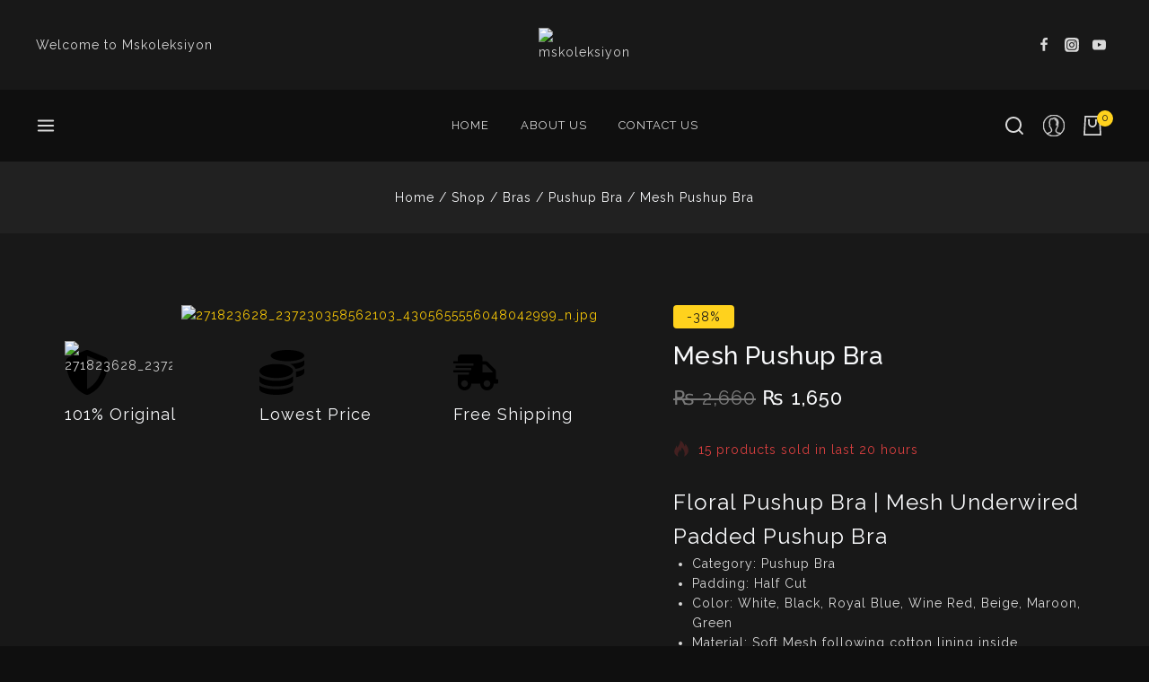

--- FILE ---
content_type: text/html; charset=UTF-8
request_url: https://mskoleksiyon.com.pk/product/mesh-pushup-bra/
body_size: 87860
content:
<!doctype html>
<html lang="en-US" class="no-js" itemtype="https://schema.org/IndividualProduct" itemscope>
<head>
	<meta charset="UTF-8">
	<meta name="viewport" content="width=device-width, initial-scale=1, minimum-scale=1">
	<title>Mesh Pushup Bra &#8211; mskoleksiyon</title>
<link rel='stylesheet' id='base-dark-mode-css' href='https://mskoleksiyon.com.pk/wp-content/plugins/templatemela-core/includes/addons/dark-mode/dark-mode.css?ver=3.4.7' media='all' />
<style id='base-dark-mode-inline-css'>
:root{color-scheme:light dark;}html:not(.specificity){color-scheme:light;}html body{--global-light-toggle-switch:#F7FAFC;--global-dark-toggle-switch:#2D3748;}body.color-switch-dark{color-scheme:dark;--global-gray-400:#2f3336;--global-gray-500:#6B7280;--global-palette1:#ffd21d;--global-palette2:#e7ba0a;--global-palette3:#f8f9fb;--global-palette4:#d9d9d9;--global-palette5:#d9d9d9;--global-palette6:#d9d9d9;--global-palette7:#212121;--global-palette8:#0f0f0f;--global-palette9:#181818;--global-palette9rgb:24, 24, 24;--global-palette-highlight:var(--global-palette1);--global-palette-highlight-alt:var(--global-palette2);--global-palette-highlight-alt2:var(--global-palette9);--global-palette-btn-bg:var(--global-palette1);--global-palette-btn-bg-hover:var(--global-palette2);--global-palette-btn:var(--global-palette9);--global-palette-btn-hover:var(--global-palette9);--tec-color-background-events:var(--global-palette9);--tec-color-text-event-date:var(--global-palette3);--tec-color-text-event-title:var(--global-palette3);--tec-color-text-events-title:var(--global-palette3);--tec-color-background-view-selector-list-item-hover:var(--global-palette7);--tec-color-background-secondary:var(--global-palette7);--tec-color-link-primary:var(--global-palette3);--tec-color-icon-active:var(--global-palette3);--tec-color-day-marker-month:var(--global-palette4);--tec-color-border-active-month-grid-hover:var(--global-palette5);--tec-color-accent-primary:var(--global-palette1);}.base-color-palette-fixed-switcher{bottom:30px;}.base-color-palette-fixed-switcher.kcpf-position-right{right:30px;}.base-color-palette-fixed-switcher.kcpf-position-left{left:30px;}.base-color-palette-fixed-switcher .base-color-palette-switcher.kcps-style-switch.kcps-type-icon button.base-color-palette-toggle:after{width:calc( 1.2em + .3em );height:calc( 1.2em + .3em );}.base-color-palette-fixed-switcher .base-color-palette-switcher button.base-color-palette-toggle .base-color-palette-icon{font-size:1.2em;}.base-color-palette-header-switcher{--global-light-toggle-switch:#F7FAFC;--global-dark-toggle-switch:#2D3748;}.base-color-palette-header-switcher .base-color-palette-switcher.kcps-style-switch.kcps-type-icon button.base-color-palette-toggle:after{width:calc( 1.2em + .3em );height:calc( 1.2em + .3em );}.base-color-palette-header-switcher .base-color-palette-switcher button.base-color-palette-toggle .base-color-palette-icon{font-size:1.2em;}.base-color-palette-mobile-switcher{--global-light-toggle-switch:#F7FAFC;--global-dark-toggle-switch:#2D3748;}.base-color-palette-mobile-switcher .base-color-palette-switcher.kcps-style-switch.kcps-type-icon button.base-color-palette-toggle:after{width:calc( 1.2em + .3em );height:calc( 1.2em + .3em );}.base-color-palette-mobile-switcher .base-color-palette-switcher button.base-color-palette-toggle .base-color-palette-icon{font-size:1.2em;}.base-color-palette-footer-switcher{--global-light-toggle-switch:#F7FAFC;--global-dark-toggle-switch:#2D3748;}.base-color-palette-footer-switcher .base-color-palette-switcher.kcps-style-switch.kcps-type-icon button.base-color-palette-toggle:after{width:calc( 1.2em + .3em );height:calc( 1.2em + .3em );}.base-color-palette-footer-switcher .base-color-palette-switcher button.base-color-palette-toggle .base-color-palette-icon{font-size:1.2em;}
/*# sourceURL=base-dark-mode-inline-css */
</style>
<meta name='robots' content='max-image-preview:large' />
<script>window._wca = window._wca || [];</script>
<link rel='dns-prefetch' href='//stats.wp.com' />
<link rel='dns-prefetch' href='//capi-automation.s3.us-east-2.amazonaws.com' />
<link rel="alternate" type="application/rss+xml" title="mskoleksiyon &raquo; Feed" href="https://mskoleksiyon.com.pk/feed/" />
<link rel="alternate" type="application/rss+xml" title="mskoleksiyon &raquo; Comments Feed" href="https://mskoleksiyon.com.pk/comments/feed/" />
			<script>document.documentElement.classList.remove( 'no-js' );</script>
			<link rel="alternate" title="oEmbed (JSON)" type="application/json+oembed" href="https://mskoleksiyon.com.pk/wp-json/oembed/1.0/embed?url=https%3A%2F%2Fmskoleksiyon.com.pk%2Fproduct%2Fmesh-pushup-bra%2F" />
<link rel="alternate" title="oEmbed (XML)" type="text/xml+oembed" href="https://mskoleksiyon.com.pk/wp-json/oembed/1.0/embed?url=https%3A%2F%2Fmskoleksiyon.com.pk%2Fproduct%2Fmesh-pushup-bra%2F&#038;format=xml" />
<style id='wp-img-auto-sizes-contain-inline-css'>
img:is([sizes=auto i],[sizes^="auto," i]){contain-intrinsic-size:3000px 1500px}
/*# sourceURL=wp-img-auto-sizes-contain-inline-css */
</style>

<style id='wp-emoji-styles-inline-css'>

	img.wp-smiley, img.emoji {
		display: inline !important;
		border: none !important;
		box-shadow: none !important;
		height: 1em !important;
		width: 1em !important;
		margin: 0 0.07em !important;
		vertical-align: -0.1em !important;
		background: none !important;
		padding: 0 !important;
	}
/*# sourceURL=wp-emoji-styles-inline-css */
</style>
<link rel='stylesheet' id='wp-block-library-css' href='https://mskoleksiyon.com.pk/wp-includes/css/dist/block-library/style.min.css?ver=6.9' media='all' />
<style id='wp-block-library-theme-inline-css'>
.wp-block-audio :where(figcaption){color:#555;font-size:13px;text-align:center}.is-dark-theme .wp-block-audio :where(figcaption){color:#ffffffa6}.wp-block-audio{margin:0 0 1em}.wp-block-code{border:1px solid #ccc;border-radius:4px;font-family:Menlo,Consolas,monaco,monospace;padding:.8em 1em}.wp-block-embed :where(figcaption){color:#555;font-size:13px;text-align:center}.is-dark-theme .wp-block-embed :where(figcaption){color:#ffffffa6}.wp-block-embed{margin:0 0 1em}.blocks-gallery-caption{color:#555;font-size:13px;text-align:center}.is-dark-theme .blocks-gallery-caption{color:#ffffffa6}:root :where(.wp-block-image figcaption){color:#555;font-size:13px;text-align:center}.is-dark-theme :root :where(.wp-block-image figcaption){color:#ffffffa6}.wp-block-image{margin:0 0 1em}.wp-block-pullquote{border-bottom:4px solid;border-top:4px solid;color:currentColor;margin-bottom:1.75em}.wp-block-pullquote :where(cite),.wp-block-pullquote :where(footer),.wp-block-pullquote__citation{color:currentColor;font-size:.8125em;font-style:normal;text-transform:uppercase}.wp-block-quote{border-left:.25em solid;margin:0 0 1.75em;padding-left:1em}.wp-block-quote cite,.wp-block-quote footer{color:currentColor;font-size:.8125em;font-style:normal;position:relative}.wp-block-quote:where(.has-text-align-right){border-left:none;border-right:.25em solid;padding-left:0;padding-right:1em}.wp-block-quote:where(.has-text-align-center){border:none;padding-left:0}.wp-block-quote.is-large,.wp-block-quote.is-style-large,.wp-block-quote:where(.is-style-plain){border:none}.wp-block-search .wp-block-search__label{font-weight:700}.wp-block-search__button{border:1px solid #ccc;padding:.375em .625em}:where(.wp-block-group.has-background){padding:1.25em 2.375em}.wp-block-separator.has-css-opacity{opacity:.4}.wp-block-separator{border:none;border-bottom:2px solid;margin-left:auto;margin-right:auto}.wp-block-separator.has-alpha-channel-opacity{opacity:1}.wp-block-separator:not(.is-style-wide):not(.is-style-dots){width:100px}.wp-block-separator.has-background:not(.is-style-dots){border-bottom:none;height:1px}.wp-block-separator.has-background:not(.is-style-wide):not(.is-style-dots){height:2px}.wp-block-table{margin:0 0 1em}.wp-block-table td,.wp-block-table th{word-break:normal}.wp-block-table :where(figcaption){color:#555;font-size:13px;text-align:center}.is-dark-theme .wp-block-table :where(figcaption){color:#ffffffa6}.wp-block-video :where(figcaption){color:#555;font-size:13px;text-align:center}.is-dark-theme .wp-block-video :where(figcaption){color:#ffffffa6}.wp-block-video{margin:0 0 1em}:root :where(.wp-block-template-part.has-background){margin-bottom:0;margin-top:0;padding:1.25em 2.375em}
/*# sourceURL=/wp-includes/css/dist/block-library/theme.min.css */
</style>
<link rel='stylesheet' id='mediaelement-css' href='https://mskoleksiyon.com.pk/wp-includes/js/mediaelement/mediaelementplayer-legacy.min.css?ver=4.2.17' media='all' />
<link rel='stylesheet' id='wp-mediaelement-css' href='https://mskoleksiyon.com.pk/wp-includes/js/mediaelement/wp-mediaelement.min.css?ver=6.9' media='all' />
<style id='jetpack-sharing-buttons-style-inline-css'>
.jetpack-sharing-buttons__services-list{display:flex;flex-direction:row;flex-wrap:wrap;gap:0;list-style-type:none;margin:5px;padding:0}.jetpack-sharing-buttons__services-list.has-small-icon-size{font-size:12px}.jetpack-sharing-buttons__services-list.has-normal-icon-size{font-size:16px}.jetpack-sharing-buttons__services-list.has-large-icon-size{font-size:24px}.jetpack-sharing-buttons__services-list.has-huge-icon-size{font-size:36px}@media print{.jetpack-sharing-buttons__services-list{display:none!important}}.editor-styles-wrapper .wp-block-jetpack-sharing-buttons{gap:0;padding-inline-start:0}ul.jetpack-sharing-buttons__services-list.has-background{padding:1.25em 2.375em}
/*# sourceURL=https://mskoleksiyon.com.pk/wp-content/plugins/jetpack/_inc/blocks/sharing-buttons/view.css */
</style>
<style id='global-styles-inline-css'>
:root{--wp--preset--aspect-ratio--square: 1;--wp--preset--aspect-ratio--4-3: 4/3;--wp--preset--aspect-ratio--3-4: 3/4;--wp--preset--aspect-ratio--3-2: 3/2;--wp--preset--aspect-ratio--2-3: 2/3;--wp--preset--aspect-ratio--16-9: 16/9;--wp--preset--aspect-ratio--9-16: 9/16;--wp--preset--color--black: #000000;--wp--preset--color--cyan-bluish-gray: #abb8c3;--wp--preset--color--white: #ffffff;--wp--preset--color--pale-pink: #f78da7;--wp--preset--color--vivid-red: #cf2e2e;--wp--preset--color--luminous-vivid-orange: #ff6900;--wp--preset--color--luminous-vivid-amber: #fcb900;--wp--preset--color--light-green-cyan: #7bdcb5;--wp--preset--color--vivid-green-cyan: #00d084;--wp--preset--color--pale-cyan-blue: #8ed1fc;--wp--preset--color--vivid-cyan-blue: #0693e3;--wp--preset--color--vivid-purple: #9b51e0;--wp--preset--color--theme-palette-1: var(--global-palette1);--wp--preset--color--theme-palette-2: var(--global-palette2);--wp--preset--color--theme-palette-3: var(--global-palette3);--wp--preset--color--theme-palette-4: var(--global-palette4);--wp--preset--color--theme-palette-5: var(--global-palette5);--wp--preset--color--theme-palette-6: var(--global-palette6);--wp--preset--color--theme-palette-7: var(--global-palette7);--wp--preset--color--theme-palette-8: var(--global-palette8);--wp--preset--color--theme-palette-9: var(--global-palette9);--wp--preset--gradient--vivid-cyan-blue-to-vivid-purple: linear-gradient(135deg,rgb(6,147,227) 0%,rgb(155,81,224) 100%);--wp--preset--gradient--light-green-cyan-to-vivid-green-cyan: linear-gradient(135deg,rgb(122,220,180) 0%,rgb(0,208,130) 100%);--wp--preset--gradient--luminous-vivid-amber-to-luminous-vivid-orange: linear-gradient(135deg,rgb(252,185,0) 0%,rgb(255,105,0) 100%);--wp--preset--gradient--luminous-vivid-orange-to-vivid-red: linear-gradient(135deg,rgb(255,105,0) 0%,rgb(207,46,46) 100%);--wp--preset--gradient--very-light-gray-to-cyan-bluish-gray: linear-gradient(135deg,rgb(238,238,238) 0%,rgb(169,184,195) 100%);--wp--preset--gradient--cool-to-warm-spectrum: linear-gradient(135deg,rgb(74,234,220) 0%,rgb(151,120,209) 20%,rgb(207,42,186) 40%,rgb(238,44,130) 60%,rgb(251,105,98) 80%,rgb(254,248,76) 100%);--wp--preset--gradient--blush-light-purple: linear-gradient(135deg,rgb(255,206,236) 0%,rgb(152,150,240) 100%);--wp--preset--gradient--blush-bordeaux: linear-gradient(135deg,rgb(254,205,165) 0%,rgb(254,45,45) 50%,rgb(107,0,62) 100%);--wp--preset--gradient--luminous-dusk: linear-gradient(135deg,rgb(255,203,112) 0%,rgb(199,81,192) 50%,rgb(65,88,208) 100%);--wp--preset--gradient--pale-ocean: linear-gradient(135deg,rgb(255,245,203) 0%,rgb(182,227,212) 50%,rgb(51,167,181) 100%);--wp--preset--gradient--electric-grass: linear-gradient(135deg,rgb(202,248,128) 0%,rgb(113,206,126) 100%);--wp--preset--gradient--midnight: linear-gradient(135deg,rgb(2,3,129) 0%,rgb(40,116,252) 100%);--wp--preset--font-size--small: var(--global-font-size-small);--wp--preset--font-size--medium: var(--global-font-size-medium);--wp--preset--font-size--large: var(--global-font-size-large);--wp--preset--font-size--x-large: 42px;--wp--preset--font-size--larger: var(--global-font-size-larger);--wp--preset--font-size--xxlarge: var(--global-font-size-xxlarge);--wp--preset--spacing--20: 0.44rem;--wp--preset--spacing--30: 0.67rem;--wp--preset--spacing--40: 1rem;--wp--preset--spacing--50: 1.5rem;--wp--preset--spacing--60: 2.25rem;--wp--preset--spacing--70: 3.38rem;--wp--preset--spacing--80: 5.06rem;--wp--preset--shadow--natural: 6px 6px 9px rgba(0, 0, 0, 0.2);--wp--preset--shadow--deep: 12px 12px 50px rgba(0, 0, 0, 0.4);--wp--preset--shadow--sharp: 6px 6px 0px rgba(0, 0, 0, 0.2);--wp--preset--shadow--outlined: 6px 6px 0px -3px rgb(255, 255, 255), 6px 6px rgb(0, 0, 0);--wp--preset--shadow--crisp: 6px 6px 0px rgb(0, 0, 0);}:root { --wp--style--global--content-size: var(--global-calc-content-width);--wp--style--global--wide-size: var(--global-calc-wide-content-width); }:where(body) { margin: 0; }.wp-site-blocks > .alignleft { float: left; margin-right: 2em; }.wp-site-blocks > .alignright { float: right; margin-left: 2em; }.wp-site-blocks > .aligncenter { justify-content: center; margin-left: auto; margin-right: auto; }:where(.is-layout-flex){gap: 0.5em;}:where(.is-layout-grid){gap: 0.5em;}.is-layout-flow > .alignleft{float: left;margin-inline-start: 0;margin-inline-end: 2em;}.is-layout-flow > .alignright{float: right;margin-inline-start: 2em;margin-inline-end: 0;}.is-layout-flow > .aligncenter{margin-left: auto !important;margin-right: auto !important;}.is-layout-constrained > .alignleft{float: left;margin-inline-start: 0;margin-inline-end: 2em;}.is-layout-constrained > .alignright{float: right;margin-inline-start: 2em;margin-inline-end: 0;}.is-layout-constrained > .aligncenter{margin-left: auto !important;margin-right: auto !important;}.is-layout-constrained > :where(:not(.alignleft):not(.alignright):not(.alignfull)){max-width: var(--wp--style--global--content-size);margin-left: auto !important;margin-right: auto !important;}.is-layout-constrained > .alignwide{max-width: var(--wp--style--global--wide-size);}body .is-layout-flex{display: flex;}.is-layout-flex{flex-wrap: wrap;align-items: center;}.is-layout-flex > :is(*, div){margin: 0;}body .is-layout-grid{display: grid;}.is-layout-grid > :is(*, div){margin: 0;}body{padding-top: 0px;padding-right: 0px;padding-bottom: 0px;padding-left: 0px;}:root :where(.wp-element-button, .wp-block-button__link){font-style: inherit;font-weight: inherit;letter-spacing: inherit;text-transform: inherit;}.has-black-color{color: var(--wp--preset--color--black) !important;}.has-cyan-bluish-gray-color{color: var(--wp--preset--color--cyan-bluish-gray) !important;}.has-white-color{color: var(--wp--preset--color--white) !important;}.has-pale-pink-color{color: var(--wp--preset--color--pale-pink) !important;}.has-vivid-red-color{color: var(--wp--preset--color--vivid-red) !important;}.has-luminous-vivid-orange-color{color: var(--wp--preset--color--luminous-vivid-orange) !important;}.has-luminous-vivid-amber-color{color: var(--wp--preset--color--luminous-vivid-amber) !important;}.has-light-green-cyan-color{color: var(--wp--preset--color--light-green-cyan) !important;}.has-vivid-green-cyan-color{color: var(--wp--preset--color--vivid-green-cyan) !important;}.has-pale-cyan-blue-color{color: var(--wp--preset--color--pale-cyan-blue) !important;}.has-vivid-cyan-blue-color{color: var(--wp--preset--color--vivid-cyan-blue) !important;}.has-vivid-purple-color{color: var(--wp--preset--color--vivid-purple) !important;}.has-theme-palette-1-color{color: var(--wp--preset--color--theme-palette-1) !important;}.has-theme-palette-2-color{color: var(--wp--preset--color--theme-palette-2) !important;}.has-theme-palette-3-color{color: var(--wp--preset--color--theme-palette-3) !important;}.has-theme-palette-4-color{color: var(--wp--preset--color--theme-palette-4) !important;}.has-theme-palette-5-color{color: var(--wp--preset--color--theme-palette-5) !important;}.has-theme-palette-6-color{color: var(--wp--preset--color--theme-palette-6) !important;}.has-theme-palette-7-color{color: var(--wp--preset--color--theme-palette-7) !important;}.has-theme-palette-8-color{color: var(--wp--preset--color--theme-palette-8) !important;}.has-theme-palette-9-color{color: var(--wp--preset--color--theme-palette-9) !important;}.has-black-background-color{background-color: var(--wp--preset--color--black) !important;}.has-cyan-bluish-gray-background-color{background-color: var(--wp--preset--color--cyan-bluish-gray) !important;}.has-white-background-color{background-color: var(--wp--preset--color--white) !important;}.has-pale-pink-background-color{background-color: var(--wp--preset--color--pale-pink) !important;}.has-vivid-red-background-color{background-color: var(--wp--preset--color--vivid-red) !important;}.has-luminous-vivid-orange-background-color{background-color: var(--wp--preset--color--luminous-vivid-orange) !important;}.has-luminous-vivid-amber-background-color{background-color: var(--wp--preset--color--luminous-vivid-amber) !important;}.has-light-green-cyan-background-color{background-color: var(--wp--preset--color--light-green-cyan) !important;}.has-vivid-green-cyan-background-color{background-color: var(--wp--preset--color--vivid-green-cyan) !important;}.has-pale-cyan-blue-background-color{background-color: var(--wp--preset--color--pale-cyan-blue) !important;}.has-vivid-cyan-blue-background-color{background-color: var(--wp--preset--color--vivid-cyan-blue) !important;}.has-vivid-purple-background-color{background-color: var(--wp--preset--color--vivid-purple) !important;}.has-theme-palette-1-background-color{background-color: var(--wp--preset--color--theme-palette-1) !important;}.has-theme-palette-2-background-color{background-color: var(--wp--preset--color--theme-palette-2) !important;}.has-theme-palette-3-background-color{background-color: var(--wp--preset--color--theme-palette-3) !important;}.has-theme-palette-4-background-color{background-color: var(--wp--preset--color--theme-palette-4) !important;}.has-theme-palette-5-background-color{background-color: var(--wp--preset--color--theme-palette-5) !important;}.has-theme-palette-6-background-color{background-color: var(--wp--preset--color--theme-palette-6) !important;}.has-theme-palette-7-background-color{background-color: var(--wp--preset--color--theme-palette-7) !important;}.has-theme-palette-8-background-color{background-color: var(--wp--preset--color--theme-palette-8) !important;}.has-theme-palette-9-background-color{background-color: var(--wp--preset--color--theme-palette-9) !important;}.has-black-border-color{border-color: var(--wp--preset--color--black) !important;}.has-cyan-bluish-gray-border-color{border-color: var(--wp--preset--color--cyan-bluish-gray) !important;}.has-white-border-color{border-color: var(--wp--preset--color--white) !important;}.has-pale-pink-border-color{border-color: var(--wp--preset--color--pale-pink) !important;}.has-vivid-red-border-color{border-color: var(--wp--preset--color--vivid-red) !important;}.has-luminous-vivid-orange-border-color{border-color: var(--wp--preset--color--luminous-vivid-orange) !important;}.has-luminous-vivid-amber-border-color{border-color: var(--wp--preset--color--luminous-vivid-amber) !important;}.has-light-green-cyan-border-color{border-color: var(--wp--preset--color--light-green-cyan) !important;}.has-vivid-green-cyan-border-color{border-color: var(--wp--preset--color--vivid-green-cyan) !important;}.has-pale-cyan-blue-border-color{border-color: var(--wp--preset--color--pale-cyan-blue) !important;}.has-vivid-cyan-blue-border-color{border-color: var(--wp--preset--color--vivid-cyan-blue) !important;}.has-vivid-purple-border-color{border-color: var(--wp--preset--color--vivid-purple) !important;}.has-theme-palette-1-border-color{border-color: var(--wp--preset--color--theme-palette-1) !important;}.has-theme-palette-2-border-color{border-color: var(--wp--preset--color--theme-palette-2) !important;}.has-theme-palette-3-border-color{border-color: var(--wp--preset--color--theme-palette-3) !important;}.has-theme-palette-4-border-color{border-color: var(--wp--preset--color--theme-palette-4) !important;}.has-theme-palette-5-border-color{border-color: var(--wp--preset--color--theme-palette-5) !important;}.has-theme-palette-6-border-color{border-color: var(--wp--preset--color--theme-palette-6) !important;}.has-theme-palette-7-border-color{border-color: var(--wp--preset--color--theme-palette-7) !important;}.has-theme-palette-8-border-color{border-color: var(--wp--preset--color--theme-palette-8) !important;}.has-theme-palette-9-border-color{border-color: var(--wp--preset--color--theme-palette-9) !important;}.has-vivid-cyan-blue-to-vivid-purple-gradient-background{background: var(--wp--preset--gradient--vivid-cyan-blue-to-vivid-purple) !important;}.has-light-green-cyan-to-vivid-green-cyan-gradient-background{background: var(--wp--preset--gradient--light-green-cyan-to-vivid-green-cyan) !important;}.has-luminous-vivid-amber-to-luminous-vivid-orange-gradient-background{background: var(--wp--preset--gradient--luminous-vivid-amber-to-luminous-vivid-orange) !important;}.has-luminous-vivid-orange-to-vivid-red-gradient-background{background: var(--wp--preset--gradient--luminous-vivid-orange-to-vivid-red) !important;}.has-very-light-gray-to-cyan-bluish-gray-gradient-background{background: var(--wp--preset--gradient--very-light-gray-to-cyan-bluish-gray) !important;}.has-cool-to-warm-spectrum-gradient-background{background: var(--wp--preset--gradient--cool-to-warm-spectrum) !important;}.has-blush-light-purple-gradient-background{background: var(--wp--preset--gradient--blush-light-purple) !important;}.has-blush-bordeaux-gradient-background{background: var(--wp--preset--gradient--blush-bordeaux) !important;}.has-luminous-dusk-gradient-background{background: var(--wp--preset--gradient--luminous-dusk) !important;}.has-pale-ocean-gradient-background{background: var(--wp--preset--gradient--pale-ocean) !important;}.has-electric-grass-gradient-background{background: var(--wp--preset--gradient--electric-grass) !important;}.has-midnight-gradient-background{background: var(--wp--preset--gradient--midnight) !important;}.has-small-font-size{font-size: var(--wp--preset--font-size--small) !important;}.has-medium-font-size{font-size: var(--wp--preset--font-size--medium) !important;}.has-large-font-size{font-size: var(--wp--preset--font-size--large) !important;}.has-x-large-font-size{font-size: var(--wp--preset--font-size--x-large) !important;}.has-larger-font-size{font-size: var(--wp--preset--font-size--larger) !important;}.has-xxlarge-font-size{font-size: var(--wp--preset--font-size--xxlarge) !important;}
:where(.wp-block-post-template.is-layout-flex){gap: 1.25em;}:where(.wp-block-post-template.is-layout-grid){gap: 1.25em;}
:where(.wp-block-term-template.is-layout-flex){gap: 1.25em;}:where(.wp-block-term-template.is-layout-grid){gap: 1.25em;}
:where(.wp-block-columns.is-layout-flex){gap: 2em;}:where(.wp-block-columns.is-layout-grid){gap: 2em;}
:root :where(.wp-block-pullquote){font-size: 1.5em;line-height: 1.6;}
/*# sourceURL=global-styles-inline-css */
</style>
<link rel='stylesheet' id='contact-form-7-css' href='https://mskoleksiyon.com.pk/wp-content/plugins/contact-form-7/includes/css/styles.css?ver=6.1.4' media='all' />
<link rel='stylesheet' id='sr7css-css' href='//mskoleksiyon.com.pk/wp-content/plugins/revslider/public/css/sr7.css?ver=6.7.29' media='all' />
<style id='woocommerce-inline-inline-css'>
.woocommerce form .form-row .required { visibility: visible; }
/*# sourceURL=woocommerce-inline-inline-css */
</style>
<link rel='stylesheet' id='menu-addons-css' href='https://mskoleksiyon.com.pk/wp-content/plugins/templatemela-core/includes/addons/mega-menu/menu-addon.css?ver=3.4.7' media='all' />
<link rel='stylesheet' id='base-sticky-add-to-cart-css' href='https://mskoleksiyon.com.pk/wp-content/plugins/templatemela-core/includes/addons/woocommerce-addons/base-sticky-add-to-cart.css?ver=3.4.7' media='all' />
<link rel='stylesheet' id='base-min-cart-shipping-notice-css' href='https://mskoleksiyon.com.pk/wp-content/plugins/templatemela-core/includes/addons/woocommerce-addons/mini-cart-notice.css?ver=3.4.7' media='all' />
<link rel='stylesheet' id='vertical-navigation-style-css' href='https://mskoleksiyon.com.pk/wp-content/plugins/templatemela-core/includes/addons/additional/vertical-navigation.css?ver=3.4.7' media='all' />
<link rel='stylesheet' id='search-advanced-style-css' href='https://mskoleksiyon.com.pk/wp-content/plugins/templatemela-core/includes/addons/additional/search-advanced.css?ver=3.4.7' media='all' />
<link rel='stylesheet' id='header-wishlist-style-css' href='https://mskoleksiyon.com.pk/wp-content/plugins/templatemela-core/includes/addons/additional/header-wishlist.css?ver=3.4.7' media='all' />
<link rel='stylesheet' id='tmcore-clever-style-css' href='https://mskoleksiyon.com.pk/wp-content/plugins/templatemela-core/assets/css/woocommerce/clever.min.css?ver=3.4.7' media='all' />
<link rel='stylesheet' id='elementor-frontend-css' href='https://mskoleksiyon.com.pk/wp-content/plugins/elementor/assets/css/frontend.min.css?ver=3.34.2' media='all' />
<link rel='stylesheet' id='elementor-post-14-css' href='https://mskoleksiyon.com.pk/wp-content/uploads/elementor/css/post-14.css?ver=1769118335' media='all' />
<link rel='stylesheet' id='perfect-scrollbar-css' href='https://mskoleksiyon.com.pk/wp-content/plugins/templatemela-core/assets/js/perfect-scrollbar/perfect-scrollbar.min.css?ver=3.4.7' media='all' />
<link rel='stylesheet' id='tmcore-frontend-css' href='https://mskoleksiyon.com.pk/wp-content/plugins/templatemela-core/assets/css/frontend.min.css?ver=3.4.7' media='all' />
<link rel='stylesheet' id='hint-css' href='https://mskoleksiyon.com.pk/wp-content/plugins/woo-smart-compare/assets/libs/hint/hint.min.css?ver=6.9' media='all' />
<link rel='stylesheet' id='woosc-icons-css' href='https://mskoleksiyon.com.pk/wp-content/plugins/woo-smart-compare/assets/css/icons.css?ver=6.5.3' media='all' />
<link rel='stylesheet' id='woosc-frontend-css' href='https://mskoleksiyon.com.pk/wp-content/plugins/woo-smart-compare/assets/css/frontend.css?ver=6.5.3' media='all' />
<link rel='stylesheet' id='slick-css' href='https://mskoleksiyon.com.pk/wp-content/plugins/woo-smart-quick-view/assets/libs/slick/slick.css?ver=6.9' media='all' />
<link rel='stylesheet' id='magnific-popup-css' href='https://mskoleksiyon.com.pk/wp-content/plugins/woo-smart-quick-view/assets/libs/magnific-popup/magnific-popup.css?ver=6.9' media='all' />
<link rel='stylesheet' id='woosq-feather-css' href='https://mskoleksiyon.com.pk/wp-content/plugins/woo-smart-quick-view/assets/libs/feather/feather.css?ver=6.9' media='all' />
<link rel='stylesheet' id='woosq-icons-css' href='https://mskoleksiyon.com.pk/wp-content/plugins/woo-smart-quick-view/assets/css/icons.css?ver=4.2.8' media='all' />
<link rel='stylesheet' id='woosq-frontend-css' href='https://mskoleksiyon.com.pk/wp-content/plugins/woo-smart-quick-view/assets/css/frontend.css?ver=4.2.8' media='all' />
<link rel='stylesheet' id='woosw-icons-css' href='https://mskoleksiyon.com.pk/wp-content/plugins/woo-smart-wishlist/assets/css/icons.css?ver=5.0.8' media='all' />
<link rel='stylesheet' id='woosw-frontend-css' href='https://mskoleksiyon.com.pk/wp-content/plugins/woo-smart-wishlist/assets/css/frontend.css?ver=5.0.8' media='all' />
<style id='woosw-frontend-inline-css'>
.woosw-popup .woosw-popup-inner .woosw-popup-content .woosw-popup-content-bot .woosw-notice { background-color: #5fbd74; } .woosw-popup .woosw-popup-inner .woosw-popup-content .woosw-popup-content-bot .woosw-popup-content-bot-inner a:hover { color: #5fbd74; border-color: #5fbd74; } 
/*# sourceURL=woosw-frontend-inline-css */
</style>
<link rel='stylesheet' id='waymart-style-css' href='https://mskoleksiyon.com.pk/wp-content/themes/avanam/style.css?ver=6.9' media='all' />
<link rel='stylesheet' id='waymart-child-style-css' href='https://mskoleksiyon.com.pk/wp-content/themes/avanam-waymart/style.css?ver=1.0.0' media='all' />
<link rel='stylesheet' id='base-global-css' href='https://mskoleksiyon.com.pk/wp-content/themes/avanam/assets/css/global.min.css?ver=1.5.9' media='all' />
<style id='base-global-inline-css'>
/* Base Base CSS */
:root{--global-palette1:#000000;--global-palette2:#999999;--global-palette3:#000000;--global-palette4:#666666;--global-palette5:#777777;--global-palette6:#888888;--global-palette7:#f0f0f0;--global-palette8:#f7f7f7;--global-palette9:#ffffff;--global-palette9rgb:255, 255, 255;--global-palette-highlight:var(--global-palette1);--global-palette-highlight-alt:var(--global-palette2);--global-palette-highlight-alt2:var(--global-palette9);--global-palette-btn-bg:var(--global-palette1);--global-palette-btn-bg-hover:var(--global-palette2);--global-palette-btn:var(--global-palette9);--global-palette-btn-hover:var(--global-palette9);--global-body-font-family:Raleway, var(--global-fallback-font);--global-heading-font-family:Raleway;--global-primary-nav-font-family:inherit;--global-fallback-font:sans-serif;--global-display-fallback-font:sans-serif;--global-content-width:1230px;--global-content-narrow-width:842px;--global-content-edge-padding:0.9375rem;--global-content-boxed-padding:2rem;--global-calc-content-width:calc(1230px - var(--global-content-edge-padding) - var(--global-content-edge-padding) );--wp--style--global--content-size:var(--global-calc-content-width);}.wp-site-blocks{--global-vw:calc( 100vw - ( 0.5 * var(--scrollbar-offset)));}:root body.base-elementor-colors{--e-global-color-base1:var(--global-palette1);--e-global-color-base2:var(--global-palette2);--e-global-color-base3:var(--global-palette3);--e-global-color-base4:var(--global-palette4);--e-global-color-base5:var(--global-palette5);--e-global-color-base6:var(--global-palette6);--e-global-color-base7:var(--global-palette7);--e-global-color-base8:var(--global-palette8);--e-global-color-base9:var(--global-palette9);}body{background:var(--global-palette8);}body, input, select, optgroup, textarea{font-weight:400;font-size:14px;line-height:1.6;letter-spacing:1px;font-family:var(--global-body-font-family);color:var(--global-palette4);}.content-bg, body.content-style-unboxed .site{background:var(--global-palette9);}h1,h2,h3,h4,h5,h6{font-family:var(--global-heading-font-family);}h1{font-weight:400;font-size:34px;line-height:1.5;letter-spacing:0.4px;color:var(--global-palette3);}h2{font-weight:400;font-size:30px;line-height:1.5;letter-spacing:0.4px;color:var(--global-palette3);}h3{font-weight:400;font-size:24px;color:var(--global-palette3);}h4{font-weight:400;font-size:22px;color:var(--global-palette3);}h5{font-weight:400;font-size:20px;color:var(--global-palette3);}h6{font-weight:400;font-size:18px;color:var(--global-palette3);}.entry-hero h1{font-size:28px;}.entry-hero .base-breadcrumbs, .entry-hero .search-form{font-size:14px;}@media all and (max-width: 1024px){h1{font-size:26px;}h2{font-size:27px;}.wp-site-blocks .entry-hero h1{font-size:23px;}}@media all and (max-width: 767px){h1{font-size:29px;}h2{font-size:21px;}.wp-site-blocks .entry-hero h1{font-size:20px;}}.entry-hero .base-breadcrumbs{max-width:1230px;}.site-container, .site-header-row-layout-contained, .site-footer-row-layout-contained, .entry-hero-layout-contained, .comments-area, .alignfull > .wp-block-cover__inner-container, .alignwide > .wp-block-cover__inner-container{max-width:var(--global-content-width);}.content-width-narrow .content-container.site-container, .content-width-narrow .hero-container.site-container{max-width:var(--global-content-narrow-width);}@media all and (min-width: 1460px){.wp-site-blocks .content-container  .alignwide{margin-left:-115px;margin-right:-115px;width:unset;max-width:unset;}}@media all and (min-width: 1102px){.content-width-narrow .wp-site-blocks .content-container .alignwide{margin-left:-130px;margin-right:-130px;width:unset;max-width:unset;}}.content-style-boxed .wp-site-blocks .entry-content .alignwide{margin-left:calc( -1 * var( --global-content-boxed-padding ) );margin-right:calc( -1 * var( --global-content-boxed-padding ) );}.content-area{margin-top:3rem;margin-bottom:3rem;}@media all and (max-width: 1024px){.content-area{margin-top:2rem;margin-bottom:2rem;}}@media all and (max-width: 767px){.content-area{margin-top:1rem;margin-bottom:1rem;}}@media all and (max-width: 1024px){:root{--global-content-boxed-padding:2rem;}}@media all and (max-width: 767px){:root{--global-content-boxed-padding:1.5rem;}}.entry-content-wrap{padding:2rem;}@media all and (max-width: 1024px){.entry-content-wrap{padding:2rem;}}@media all and (max-width: 767px){.entry-content-wrap{padding:1.5rem;}}.entry.single-entry{box-shadow:0px 15px 15px -10px rgba(0,0,0,0.05);}.entry.loop-entry{box-shadow:0px 15px 15px -10px rgba(0,0,0,0.05);}.loop-entry .entry-content-wrap{padding:2rem;}@media all and (max-width: 1024px){.loop-entry .entry-content-wrap{padding:2rem;}}@media all and (max-width: 767px){.loop-entry .entry-content-wrap{padding:1.5rem;}}.has-sidebar:not(.has-left-sidebar) .content-container{grid-template-columns:1fr 250px;}.has-sidebar.has-left-sidebar .content-container{grid-template-columns:250px 1fr;}button, .button, .wp-block-button__link, input[type="button"], input[type="reset"], input[type="submit"], .fl-button, .elementor-widget-button .elementor-button{font-weight:400;font-size:13px;line-height:2.2;letter-spacing:1px;text-transform:uppercase;border-radius:50px;padding:9px 30px 9px 30px;box-shadow:0px 0px 0px 0px rgba(0,0,0,0.0);}.wp-block-button.is-style-outline .wp-block-button__link{padding:9px 30px 9px 30px;}button:hover, button:focus, button:active, .button:hover, .button:focus, .button:active, .wp-block-button__link:hover, .wp-block-button__link:focus, .wp-block-button__link:active, input[type="button"]:hover, input[type="button"]:focus, input[type="button"]:active, input[type="reset"]:hover, input[type="reset"]:focus, input[type="reset"]:active, input[type="submit"]:hover, input[type="submit"]:focus, input[type="submit"]:active, .elementor-widget-button .elementor-button:hover, .elementor-widget-button .elementor-button:focus, .elementor-widget-button .elementor-button:active{box-shadow:0px 15px 25px 0px rgba(0,0,0,0.0);}.kb-button.kb-btn-global-outline.kb-btn-global-inherit{padding-top:calc(9px - 2px);padding-right:calc(30px - 2px);padding-bottom:calc(9px - 2px);padding-left:calc(30px - 2px);}@media all and (max-width: 767px){button, .button, .wp-block-button__link, input[type="button"], input[type="reset"], input[type="submit"], .fl-button, .elementor-widget-button .elementor-button{padding:9px 15px 9px 15px;}.wp-block-button.is-style-outline .wp-block-button__link{padding:9px 15px 9px 15px;}.kb-button.kb-btn-global-outline.kb-btn-global-inherit{padding-top:calc(9px - 2px);padding-right:calc(15px - 2px);padding-bottom:calc(9px - 2px);padding-left:calc(15px - 2px);}}@media all and (min-width: 1025px){.transparent-header .entry-hero .entry-hero-container-inner{padding-top:calc(100px + 80px);}}@media all and (max-width: 1024px){.mobile-transparent-header .entry-hero .entry-hero-container-inner{padding-top:calc(50px + 80px);}}@media all and (max-width: 767px){.mobile-transparent-header .entry-hero .entry-hero-container-inner{padding-top:calc(30px + 70px);}}#bt-scroll-up-reader, #bt-scroll-up{border:1px solid transparent;border-radius:100px 100px 100px 100px;color:var(--global-palette1);background:var(--global-palette9);border-color:var(--global-palette1);bottom:30px;font-size:1.2em;padding:0.4em 0.4em 0.4em 0.4em;}#bt-scroll-up-reader.scroll-up-side-right, #bt-scroll-up.scroll-up-side-right{right:30px;}#bt-scroll-up-reader.scroll-up-side-left, #bt-scroll-up.scroll-up-side-left{left:30px;}#bt-scroll-up-reader:hover, #bt-scroll-up:hover{color:var(--global-palette9);background:var(--global-palette1);}.loop-entry.type-post h2.entry-title{font-size:24px;}@media all and (max-width: 1024px){.loop-entry.type-post h2.entry-title{font-size:21px;}}@media all and (max-width: 767px){.loop-entry.type-post h2.entry-title{font-size:18px;}}
/* Base Header CSS */
@media all and (max-width: 1024px){.mobile-transparent-header #masthead{position:absolute;left:0px;right:0px;z-index:100;}.base-scrollbar-fixer.mobile-transparent-header #masthead{right:var(--scrollbar-offset,0);}.mobile-transparent-header #masthead, .mobile-transparent-header .site-top-header-wrap .site-header-row-container-inner, .mobile-transparent-header .site-main-header-wrap .site-header-row-container-inner, .mobile-transparent-header .site-bottom-header-wrap .site-header-row-container-inner{background:transparent;}.site-header-row-tablet-layout-fullwidth, .site-header-row-tablet-layout-standard{padding:0px;}}@media all and (min-width: 1025px){.transparent-header #masthead{position:absolute;left:0px;right:0px;z-index:100;}.transparent-header.base-scrollbar-fixer #masthead{right:var(--scrollbar-offset,0);}.transparent-header #masthead, .transparent-header .site-top-header-wrap .site-header-row-container-inner, .transparent-header .site-main-header-wrap .site-header-row-container-inner, .transparent-header .site-bottom-header-wrap .site-header-row-container-inner{background:transparent;}}.site-branding a.brand img{max-width:80px;}.site-branding a.brand img.svg-logo-image{width:80px;}.site-branding{padding:0px 0px 0px 0px;}#masthead, #masthead .base-sticky-header.item-is-fixed:not(.item-at-start):not(.site-header-row-container):not(.site-main-header-wrap), #masthead .base-sticky-header.item-is-fixed:not(.item-at-start) > .site-header-row-container-inner{background:var(--global-palette9);}.site-main-header-wrap .site-header-row-container-inner{background:var(--global-palette8);border-bottom:0px solid var(--global-gray-400);}.site-main-header-inner-wrap{min-height:80px;}@media all and (max-width: 767px){.site-main-header-inner-wrap{min-height:70px;}}.site-top-header-wrap .site-header-row-container-inner{background:var(--global-palette9);}.site-top-header-inner-wrap{min-height:100px;}@media all and (max-width: 1024px){.site-top-header-inner-wrap{min-height:50px;}}@media all and (max-width: 767px){.site-top-header-inner-wrap{min-height:30px;}}.header-navigation[class*="header-navigation-style-underline"] .header-menu-container.primary-menu-container>ul>li>a:after{width:calc( 100% - 35px);}.main-navigation .primary-menu-container > ul > li.menu-item > a{padding-left:calc(35px / 2);padding-right:calc(35px / 2);padding-top:28px;padding-bottom:28px;color:var(--global-palette4);}.main-navigation .primary-menu-container > ul > li.menu-item .dropdown-nav-special-toggle{right:calc(35px / 2);}.main-navigation .primary-menu-container > ul li.menu-item > a{font-weight:400;font-size:13px;text-transform:uppercase;}.main-navigation .primary-menu-container > ul > li.menu-item > a:hover{color:var(--global-palette1);}.main-navigation .primary-menu-container > ul > li.menu-item.current-menu-item > a{color:var(--global-palette1);}.header-navigation .header-menu-container ul ul.sub-menu, .header-navigation .header-menu-container ul ul.submenu{background:var(--global-palette9);box-shadow:0px 2px 13px 0px rgba(0,0,0,0.1);}.header-navigation .header-menu-container ul ul li.menu-item > a{width:240px;padding-top:0.3em;padding-bottom:0.3em;color:var(--global-palette4);font-weight:400;font-size:14px;line-height:1.4;text-transform:capitalize;}.header-navigation .header-menu-container ul ul li.menu-item > a:hover{color:var(--global-palette-highlight);}.header-navigation .header-menu-container ul ul li.menu-item.current-menu-item > a{color:var(--global-palette-highlight);}.mobile-toggle-open-container .menu-toggle-open{color:var(--global-palette4);padding:0.4em 0.6em 0.4em 0.6em;font-size:14px;}.mobile-toggle-open-container .menu-toggle-open.menu-toggle-style-bordered{border:1px solid currentColor;}.mobile-toggle-open-container .menu-toggle-open .menu-toggle-icon{font-size:24px;}.mobile-toggle-open-container .menu-toggle-open:hover, .mobile-toggle-open-container .menu-toggle-open:focus-visible{color:var(--global-palette1);}.mobile-navigation ul li a{padding-top:0.6em;padding-bottom:0.6em;}.mobile-navigation ul li > a, .mobile-navigation ul li.menu-item-has-children > .drawer-nav-drop-wrap{color:var(--global-palette4);}.mobile-navigation ul li > a:hover, .mobile-navigation ul li.menu-item-has-children > .drawer-nav-drop-wrap:hover{color:var(--global-palette-highlight);}.mobile-navigation ul li.current-menu-item > a, .mobile-navigation ul li.current-menu-item.menu-item-has-children > .drawer-nav-drop-wrap{color:var(--global-palette-highlight);}.mobile-navigation ul li.menu-item-has-children .drawer-nav-drop-wrap, .mobile-navigation ul li:not(.menu-item-has-children) a{border-bottom:0px solid rgba(255,255,255,0.1);}.mobile-navigation:not(.drawer-navigation-parent-toggle-true) ul li.menu-item-has-children .drawer-nav-drop-wrap button{border-left:0px solid rgba(255,255,255,0.1);}#mobile-drawer .drawer-inner, #mobile-drawer.popup-drawer-layout-fullwidth.popup-drawer-animation-slice .pop-portion-bg, #mobile-drawer.popup-drawer-layout-fullwidth.popup-drawer-animation-slice.pop-animated.show-drawer .drawer-inner{color:var(--global-palette4);background:var(--global-palette9);}#mobile-drawer .drawer-header .drawer-toggle{padding:0.6em 0.15em 0.6em 0.15em;font-size:24px;}#mobile-drawer .drawer-header .drawer-toggle, #mobile-drawer .drawer-header .drawer-toggle:focus{color:var(--global-palette3);}.header-html{color:var(--global-palette4);}.header-html a{color:var(--global-palette4);}.header-html a:hover{color:var(--global-palette1);}.site-header-item .header-cart-wrap .header-cart-inner-wrap .header-cart-button{color:var(--global-palette4);}.header-cart-wrap .header-cart-button .header-cart-total{background:var(--global-palette1);color:var(--global-palette9);}.site-header-item .header-cart-wrap .header-cart-inner-wrap .header-cart-button:hover{color:var(--global-palette1);}.header-cart-wrap .header-cart-button:hover .header-cart-total{background:var(--global-palette1);color:var(--global-palette9);}.header-cart-wrap .header-cart-button .base-svg-iconset{font-size:22px;}.header-mobile-cart-wrap .header-cart-inner-wrap .header-cart-button{color:var(--global-palette4);}.header-mobile-cart-wrap .header-cart-button .header-cart-total{background:var(--global-palette1);color:var(--global-palette9);}.header-mobile-cart-wrap .header-cart-inner-wrap .header-cart-button:hover{color:var(--global-palette1);}.header-mobile-cart-wrap .header-cart-button .base-svg-iconset{font-size:22px;}.header-social-wrap .header-social-inner-wrap{font-size:1.1em;gap:10px;}.header-social-wrap .header-social-inner-wrap .social-button{color:var(--global-palette4);border:2px none transparent;border-radius:3px;}.header-social-wrap .header-social-inner-wrap .social-button:hover{color:var(--global-palette1);}.search-toggle-open-container .search-toggle-open{color:var(--global-palette4);padding:0em 0em 0em 0em;}.search-toggle-open-container .search-toggle-open.search-toggle-style-bordered{border:1px solid currentColor;}.search-toggle-open-container .search-toggle-open .search-toggle-icon{font-size:24px;}.search-toggle-open-container .search-toggle-open:hover, .search-toggle-open-container .search-toggle-open:focus{color:var(--global-palette1);}#search-drawer .drawer-inner .drawer-content form input.search-field, #search-drawer .drawer-inner .drawer-content form .base-search-icon-wrap, #search-drawer .drawer-header{color:var(--global-palette3);}#search-drawer .drawer-inner{background:var(--global-palette3);}
/* Base Footer CSS */
#colophon{background:var(--global-palette9);}.site-middle-footer-wrap .site-footer-row-container-inner{background:var(--global-palette8);color:var(--global-palette4);border-bottom:0px solid var(--global-gray-400);}.site-footer .site-middle-footer-wrap a:where(:not(.button):not(.wp-block-button__link):not(.wp-element-button)){color:var(--global-palette4);}.site-footer .site-middle-footer-wrap a:where(:not(.button):not(.wp-block-button__link):not(.wp-element-button)):hover{color:var(--global-palette1);}.site-middle-footer-inner-wrap{padding-top:50px;padding-bottom:50px;grid-column-gap:50px;grid-row-gap:50px;}.site-middle-footer-inner-wrap .widget{margin-bottom:30px;}.site-middle-footer-inner-wrap .widget-area .widget-title{font-weight:500;font-size:14px;letter-spacing:1px;text-transform:capitalize;color:var(--global-palette3);}.site-middle-footer-inner-wrap .site-footer-section:not(:last-child):after{right:calc(-50px / 2);}@media all and (max-width: 1024px){.site-middle-footer-inner-wrap{padding-top:40px;padding-bottom:40px;grid-column-gap:50px;grid-row-gap:50px;}.site-middle-footer-inner-wrap .site-footer-section:not(:last-child):after{right:calc(-50px / 2);}}@media all and (max-width: 767px){.site-middle-footer-inner-wrap{grid-column-gap:30px;grid-row-gap:30px;}.site-middle-footer-inner-wrap .site-footer-section:not(:last-child):after{right:calc(-30px / 2);}}.site-top-footer-wrap .site-footer-row-container-inner{background:#f7f7f7;}.site-top-footer-inner-wrap{padding-top:30px;padding-bottom:0px;grid-column-gap:30px;grid-row-gap:30px;}.site-top-footer-inner-wrap .widget{margin-bottom:30px;}.site-top-footer-inner-wrap .site-footer-section:not(:last-child):after{right:calc(-30px / 2);}.site-bottom-footer-wrap .site-footer-row-container-inner{color:var(--global-palette4);}.site-footer .site-bottom-footer-wrap a:where(:not(.button):not(.wp-block-button__link):not(.wp-element-button)){color:var(--global-palette4);}.site-footer .site-bottom-footer-wrap a:where(:not(.button):not(.wp-block-button__link):not(.wp-element-button)):hover{color:var(--global-palette1);}.site-bottom-footer-inner-wrap{padding-top:30px;padding-bottom:30px;grid-column-gap:30px;grid-row-gap:30px;}.site-bottom-footer-inner-wrap .widget{margin-bottom:30px;}.site-bottom-footer-inner-wrap .site-footer-section:not(:last-child):after{right:calc(-30px / 2);}@media all and (max-width: 1024px){.site-bottom-footer-inner-wrap{padding-top:15px;padding-bottom:80px;grid-column-gap:15px;grid-row-gap:15px;}.site-bottom-footer-inner-wrap .site-footer-section:not(:last-child):after{right:calc(-15px / 2);}}#colophon .footer-html{margin:0px 0px 0px 0px;}#colophon .footer-navigation .footer-menu-container > ul > li > a{padding-left:calc(1.2em / 2);padding-right:calc(1.2em / 2);padding-top:calc(0.6em / 2);padding-bottom:calc(0.6em / 2);color:var(--global-palette5);}#colophon .footer-navigation .footer-menu-container > ul li a:hover{color:var(--global-palette-highlight);}#colophon .footer-navigation .footer-menu-container > ul li.current-menu-item > a{color:var(--global-palette3);}
/* TemplateMela Core Header CSS */
.header-navigation-dropdown-direction-left ul ul.submenu, .header-navigation-dropdown-direction-left ul ul.sub-menu{right:0px;left:auto;}.rtl .header-navigation-dropdown-direction-right ul ul.submenu, .rtl .header-navigation-dropdown-direction-right ul ul.sub-menu{left:0px;right:auto;}.header-account-style-icon_title_label .header-account-content{padding-left:5px;}.header-account-style-icon_title_label .header-account-title{display:block;}.header-account-style-icon_title_label .header-account-label{display:block;}.header-account-button .nav-drop-title-wrap > .base-svg-iconset, .header-account-button > .base-svg-iconset{font-size:24px;}.site-header-item .header-account-button .nav-drop-title-wrap, .site-header-item .header-account-wrap > .header-account-button{display:flex;align-items:center;}.header-account-style-icon_label .header-account-label{padding-left:5px;}.header-account-style-label_icon .header-account-label{padding-right:5px;}.site-header-item .header-account-wrap .header-account-button{text-decoration:none;box-shadow:none;color:var(--global-palette4);background:transparent;padding:0.6em 0em 0.6em 0em;text-align:inherit;}.site-header-item .header-account-wrap .header-account-button:hover{color:var(--global-palette1);}.header-account-wrap .header-account-button .header-account-title{color:inherit;}.header-account-wrap .header-account-button .header-account-label{color:inherit;}.header-mobile-account-wrap .header-account-button .nav-drop-title-wrap > .base-svg-iconset, .header-mobile-account-wrap .header-account-button > .base-svg-iconset{font-size:24px;}.header-mobile-account-wrap .header-account-button .nav-drop-title-wrap, .header-mobile-account-wrap > .header-account-button{display:flex;align-items:center;}.header-mobile-account-wrap.header-account-style-icon_label .header-account-label{padding-left:5px;}.header-mobile-account-wrap.header-account-style-label_icon .header-account-label{padding-right:5px;}.header-mobile-account-wrap .header-account-button{text-decoration:none;box-shadow:none;color:var(--global-palette4);background:transparent;padding:0.6em 0em 0.6em 0em;}.header-mobile-account-wrap .header-account-button:hover{color:var(--global-palette1);}.header-mobile-account-wrap .header-account-button .header-account-title{color:inherit;}.header-mobile-account-wrap .header-account-button .header-account-label{color:inherit;}#login-drawer .drawer-inner .drawer-content{display:flex;justify-content:center;align-items:center;position:absolute;top:0px;bottom:0px;left:0px;right:0px;padding:0px;}#loginform p label, #login-drawer .login p label{display:block;}#login-drawer #loginform, #login-drawer .login{width:100%;}#login-drawer #loginform input, #login-drawer .login input{width:100%;}#login-drawer .login button{width:100%;}#login-drawer #loginform input[type="checkbox"], #login-drawer .login input[type="checkbox"]{width:auto;}#login-drawer .drawer-inner .drawer-header{position:relative;z-index:100;}#login-drawer .drawer-content_inner.widget_login_form_inner{padding:2em;width:100%;max-width:350px;border-radius:.25rem;background:var(--global-palette9);color:var(--global-palette4);}#login-drawer .lost_password a{color:var(--global-palette6);font-size:80%;}#login-drawer .lost_password, #login-drawer .register-field{text-align:center;}#login-drawer .widget_login_form_inner p{margin-top:1.2em;margin-bottom:0em;width:100%;float:none;}#login-drawer .widget_login_form_inner p:first-child{margin-top:0em;}#login-drawer .widget_login_form_inner label{margin-bottom:0.5em;}#login-drawer hr.register-divider{margin:1.2em 0;border-width:1px;}#login-drawer .register-field{font-size:90%;}@media all and (min-width: 1025px){#login-drawer hr.register-divider.hide-desktop{display:none;}#login-drawer p.register-field.hide-desktop{display:none;}}@media all and (max-width: 1024px){#login-drawer hr.register-divider.hide-mobile{display:none;}#login-drawer p.register-field.hide-mobile{display:none;}}@media all and (max-width: 767px){#login-drawer hr.register-divider.hide-mobile{display:none;}#login-drawer p.register-field.hide-mobile{display:none;}}.tertiary-navigation .tertiary-menu-container > ul > li.menu-item > a{padding-left:calc(1.2em / 2);padding-right:calc(1.2em / 2);padding-top:0.6em;padding-bottom:0.6em;color:var(--global-palette5);}.tertiary-navigation .tertiary-menu-container > ul > li.menu-item > a:hover{color:var(--global-palette-highlight);}.tertiary-navigation .tertiary-menu-container > ul > li.menu-item.current-menu-item > a{color:var(--global-palette3);}.header-navigation[class*="header-navigation-style-underline"] .header-menu-container.tertiary-menu-container>ul>li>a:after{width:calc( 100% - 1.2em);}.quaternary-navigation .quaternary-menu-container > ul > li.menu-item > a{padding-left:calc(1.2em / 2);padding-right:calc(1.2em / 2);padding-top:0.6em;padding-bottom:0.6em;color:var(--global-palette5);}.quaternary-navigation .quaternary-menu-container > ul > li.menu-item > a:hover{color:var(--global-palette-highlight);}.quaternary-navigation .quaternary-menu-container > ul > li.menu-item.current-menu-item > a{color:var(--global-palette3);}.header-navigation[class*="header-navigation-style-underline"] .header-menu-container.quaternary-menu-container>ul>li>a:after{width:calc( 100% - 1.2em);}#main-header .header-divider{border-right:1px solid var(--global-palette6);height:50%;}#main-header .header-divider2{border-right:1px solid var(--global-palette6);height:50%;}#main-header .header-divider3{border-right:1px solid var(--global-palette6);height:50%;}#mobile-header .header-mobile-divider, #mobile-drawer .header-mobile-divider{border-right:1px solid var(--global-palette6);height:50%;}#mobile-drawer .header-mobile-divider{border-top:1px solid var(--global-palette6);width:50%;}#mobile-header .header-mobile-divider2{border-right:1px solid var(--global-palette6);height:50%;}#mobile-drawer .header-mobile-divider2{border-top:1px solid var(--global-palette6);width:50%;}.header-item-search-bar form ::-webkit-input-placeholder{color:currentColor;opacity:0.5;}.header-item-search-bar form ::placeholder{color:currentColor;opacity:0.5;}.header-search-bar form{max-width:100%;width:240px;}.header-mobile-search-bar form{max-width:calc(100vw - var(--global-sm-spacing) - var(--global-sm-spacing));width:240px;}.header-widget-lstyle-normal .header-widget-area-inner a:not(.button){text-decoration:underline;}.element-contact-inner-wrap{display:flex;flex-wrap:wrap;align-items:center;margin-top:-0.6em;margin-left:calc(-0.6em / 2);margin-right:calc(-0.6em / 2);}.element-contact-inner-wrap .header-contact-item{display:inline-flex;flex-wrap:wrap;align-items:center;margin-top:0.6em;margin-left:calc(0.6em / 2);margin-right:calc(0.6em / 2);}.element-contact-inner-wrap .header-contact-item .base-svg-iconset{font-size:1em;}.header-contact-item img{display:inline-block;}.header-contact-item .contact-content{margin-left:0.935em;}.rtl .header-contact-item .contact-content{margin-right:0.935em;margin-left:0px;}.header-contact-item .contact-content span{display:block;}.header-mobile-contact-wrap .element-contact-inner-wrap{display:flex;flex-wrap:wrap;align-items:center;margin-top:-0.6em;margin-left:calc(-0.6em / 2);margin-right:calc(-0.6em / 2);}.header-mobile-contact-wrap .element-contact-inner-wrap .header-contact-item{display:inline-flex;flex-wrap:wrap;align-items:center;margin-top:0.6em;margin-left:calc(0.6em / 2);margin-right:calc(0.6em / 2);}.header-mobile-contact-wrap .element-contact-inner-wrap .header-contact-item .base-svg-iconset{font-size:1em;}#main-header .header-button2{border:2px none transparent;box-shadow:0px 0px 0px -7px rgba(0,0,0,0);}#main-header .header-button2:hover{box-shadow:0px 15px 25px -7px rgba(0,0,0,0.1);}.mobile-header-button2-wrap .mobile-header-button-inner-wrap .mobile-header-button2{border:2px none transparent;box-shadow:0px 0px 0px -7px rgba(0,0,0,0);}.mobile-header-button2-wrap .mobile-header-button-inner-wrap .mobile-header-button2:hover{box-shadow:0px 15px 25px -7px rgba(0,0,0,0.1);}#widget-drawer.popup-drawer-layout-fullwidth .drawer-content .header-widget2, #widget-drawer.popup-drawer-layout-sidepanel .drawer-inner{max-width:400px;}#widget-drawer.popup-drawer-layout-fullwidth .drawer-content .header-widget2{margin:0 auto;}.widget-toggle-open{display:flex;align-items:center;background:transparent;box-shadow:none;}.widget-toggle-open:hover, .widget-toggle-open:focus{border-color:currentColor;background:transparent;box-shadow:none;}.widget-toggle-open .widget-toggle-icon{display:flex;}.widget-toggle-open .widget-toggle-label{padding-right:5px;}.rtl .widget-toggle-open .widget-toggle-label{padding-left:5px;padding-right:0px;}.widget-toggle-open .widget-toggle-label:empty, .rtl .widget-toggle-open .widget-toggle-label:empty{padding-right:0px;padding-left:0px;}.widget-toggle-open-container .widget-toggle-open{color:var(--global-palette5);padding:0.4em 0.6em 0.4em 0.6em;font-size:14px;}.widget-toggle-open-container .widget-toggle-open.widget-toggle-style-bordered{border:1px solid currentColor;}.widget-toggle-open-container .widget-toggle-open .widget-toggle-icon{font-size:20px;}.widget-toggle-open-container .widget-toggle-open:hover, .widget-toggle-open-container .widget-toggle-open:focus{color:var(--global-palette-highlight);}#widget-drawer .header-widget-2style-normal a:not(.button){text-decoration:underline;}#widget-drawer .header-widget-2style-plain a:not(.button){text-decoration:none;}#widget-drawer .header-widget2 .widget-title{color:var(--global-palette9);}#widget-drawer .header-widget2{color:var(--global-palette8);}#widget-drawer .header-widget2 a:not(.button), #widget-drawer .header-widget2 .drawer-sub-toggle{color:var(--global-palette8);}#widget-drawer .header-widget2 a:not(.button):hover, #widget-drawer .header-widget2 .drawer-sub-toggle:hover{color:var(--global-palette9);}#mobile-secondary-site-navigation ul li a{padding-top:0.5em;padding-bottom:0.5em;}
/* TemplateMela Core Header CSS */
#filter-drawer.popup-drawer-layout-fullwidth .drawer-content .product-filter-widgets, #filter-drawer.popup-drawer-layout-sidepanel .drawer-inner{max-width:300px;}#filter-drawer.popup-drawer-layout-fullwidth .drawer-content .product-filter-widgets{margin:0 auto;}.filter-toggle-open-container{margin-right:0.5em;}.filter-toggle-open >*:first-child:not(:last-child){margin-right:4px;}.filter-toggle-open{display:flex;align-items:center;box-shadow:none;}.filter-toggle-open.filter-toggle-style-default{border:0px;}.filter-toggle-open:hover, .filter-toggle-open:focus{box-shadow:none;}.filter-toggle-open .filter-toggle-icon{display:flex;}.filter-toggle-open >*:first-child:not(:last-child):empty{margin-right:0px;}.filter-toggle-open-container .filter-toggle-open{padding:6px 15px 6px 15px;font-size:14px;}.filter-toggle-open-container .filter-toggle-open.filter-toggle-style-bordered{border:1px solid currentColor;}.filter-toggle-open-container .filter-toggle-open .filter-toggle-icon{font-size:20px;}#filter-drawer .drawer-inner{background:var(--global-palette9);}#filter-drawer .drawer-header .drawer-toggle, #filter-drawer .drawer-header .drawer-toggle:focus{color:var(--global-palette5);}#filter-drawer .drawer-header .drawer-toggle:hover, #filter-drawer .drawer-header .drawer-toggle:focus:hover{color:var(--global-palette3);}#filter-drawer .header-filter-2style-normal a:not(.button){text-decoration:underline;}#filter-drawer .header-filter-2style-plain a:not(.button){text-decoration:none;}#filter-drawer .drawer-inner .product-filter-widgets .widget-title{font-weight:500;font-size:14px;text-transform:uppercase;color:var(--global-palette3);}#filter-drawer .drawer-inner .product-filter-widgets{color:var(--global-palette4);}#filter-drawer .drawer-inner .product-filter-widgets a, #filter-drawer .drawer-inner .product-filter-widgets .drawer-sub-toggle{color:var(--global-palette4);}#filter-drawer .drawer-inner .product-filter-widgets a:hover, #filter-drawer .drawer-inner .product-filter-widgets .drawer-sub-toggle:hover{color:var(--global-palette1);}.base-shop-active-filters{display:flex;flex-wrap:wrap;}.base-clear-filters-container a{text-decoration:none;background:var(--global-palette7);color:var(--global-palette5);padding:.6em;font-size:80%;transition:all 0.3s ease-in-out;-webkit-transition:all 0.3s ease-in-out;-moz-transition:all 0.3s ease-in-out;}.base-clear-filters-container ul{margin:0px;padding:0px;border:0px;list-style:none outside;overflow:hidden;zoom:1;}.base-clear-filters-container ul li{float:left;padding:0 0 1px 1px;list-style:none;}.base-clear-filters-container a:hover{background:var(--global-palette9);color:var(--global-palette3);}
/* TemplateMela Core More CSS */
.vertical-navigation .vertical-navigation-header{padding-left:calc(0em / 2);padding-right:calc(0em / 2);padding-top:0.6em;padding-bottom:0.6em;color:var(--global-palette4);color:var(--global-palette4);}.vertical-navigation .vertical-navigation-header .base-svg-iconset{padding:calc(0em / 2);font-size:em;}.vertical-navigation .vertical-menu-container > ul > li.menu-item > a{padding-left:calc(0em / 2);padding-right:calc(0em / 2);padding-top:14.5px;padding-bottom:14.5px;color:var(--global-palette4);background:var(--global-palette9);}.vertical-navigation .vertical-menu-container > ul > li.menu-item > a:hover{color:var(--global-palette1);background:var(--global-palette9);}.vertical-navigation .vertical-menu-container > ul.menu{border:0px solid var(--global-palette1);}.vertical-navigation .vertical-menu-container > ul.menu > li.menu-item{border-bottom:1px solid var(--global-palette7);}.vertical-navigation .vertical-menu-container > ul > li.menu-item.current-menu-item > a{color:var(--global-palette1);background:var(--global-palette9);}.header-wishlist-wrap .header-wishlist-button .base-svg-iconset{font-size:1.4em;}.header-item-search-advanced form ::-webkit-input-placeholder{color:currentColor;opacity:0.5;}.header-item-search-advanced form ::placeholder{color:currentColor;opacity:0.5;}.header-search-advanced form.search-form{max-width:100%;width:450px;}@media all and (max-width: 1024px){.header-search-advanced form.search-form{width:100%;}}@media all and (max-width: 767px){.header-search-advanced form.search-form{width:100%;}}.header-search-advanced form.search-form .search-submit{background:var(--global-palette1);color:var(--global-palette9);}.header-search-advanced form.search-form .search-submit:hover,.header-search-advanced form.search-form .search-submit:focus{background:var(--global-palette2);color:var(--global-palette9);}
/* Base Woo CSS */
.woocommerce table.shop_table td.product-quantity{min-width:130px;}.woocommerce div.product div.images{width:600px;}.entry-hero.product-hero-section .entry-header{min-height:80px;}.product-title .base-breadcrumbs{color:var(--global-palette3);}.product-title .base-breadcrumbs a:hover{color:var(--global-palette1);}.product-title .single-category{font-weight:700;font-size:32px;line-height:1.5;color:var(--global-palette3);}.wp-site-blocks .product-hero-section .extra-title{font-weight:700;font-size:32px;line-height:1.5;}.woocommerce div.product .product_title{font-weight:500;font-size:28px;}@media all and (max-width: 1024px){.woocommerce div.product .product_title{font-size:24px;}}@media all and (max-width: 767px){.woocommerce div.product .product_title{font-size:20px;}}@media all and (max-width: 767px){.woocommerce ul.products:not(.products-list-view):not(.splide__list), .wp-site-blocks .wc-block-grid:not(.has-2-columns):not(.has-1-columns) .wc-block-grid__products{grid-template-columns:repeat(2, minmax(0, 1fr));column-gap:0.5rem;grid-row-gap:0.5rem;}}.entry-hero.product-archive-hero-section .entry-header{min-height:130px;}@media all and (max-width: 1024px){.entry-hero.product-archive-hero-section .entry-header{min-height:120px;}}@media all and (max-width: 767px){.entry-hero.product-archive-hero-section .entry-header{min-height:95px;}}.product-archive-title .base-breadcrumbs{color:var(--global-palette3);}.product-archive-title .base-breadcrumbs a:hover{color:var(--global-palette1);}.woocommerce ul.products li.product h3, .woocommerce ul.products li.product .product-details .woocommerce-loop-product__title, .woocommerce ul.products li.product .product-details .woocommerce-loop-category__title, .wc-block-grid__products .wc-block-grid__product .wc-block-grid__product-title{font-weight:400;font-size:14px;letter-spacing:1px;color:var(--global-palette3);}.woocommerce ul.products li.product .product-details .price, .wc-block-grid__products .wc-block-grid__product .wc-block-grid__product-price{font-weight:400;font-size:14px;letter-spacing:1px;color:var(--global-palette3);}.woocommerce ul.products.woo-archive-btn-button .product-action-wrap .button:not(.kb-button), .woocommerce ul.products li.woo-archive-btn-button .button:not(.kb-button), .wc-block-grid__product.woo-archive-btn-button .product-details .wc-block-grid__product-add-to-cart .wp-block-button__link{border:2px none transparent;box-shadow:0px 0px 0px 0px rgba(0,0,0,0.0);}.woocommerce ul.products.woo-archive-btn-button .product-action-wrap .button:not(.kb-button):hover, .woocommerce ul.products li.woo-archive-btn-button .button:not(.kb-button):hover, .wc-block-grid__product.woo-archive-btn-button .product-details .wc-block-grid__product-add-to-cart .wp-block-button__link:hover{box-shadow:0px 0px 0px 0px rgba(0,0,0,0);}
/* TemplateMela CSS */
.primary-sidebar.widget-area .widget-title, .widget_block h2,.widget_block .widgettitle,.widget_block .widgettitle,.primary-sidebar h2{font-weight:500;font-size:14px;letter-spacing:1px;text-transform:uppercase;color:var(--global-palette3);}
/*# sourceURL=base-global-inline-css */
</style>
<link rel='stylesheet' id='base-header-css' href='https://mskoleksiyon.com.pk/wp-content/themes/avanam/assets/css/header.min.css?ver=1.5.9' media='all' />
<link rel='stylesheet' id='base-content-css' href='https://mskoleksiyon.com.pk/wp-content/themes/avanam/assets/css/content.min.css?ver=1.5.9' media='all' />
<link rel='stylesheet' id='base-related-posts-css' href='https://mskoleksiyon.com.pk/wp-content/themes/avanam/assets/css/related-posts.min.css?ver=1.5.9' media='all' />
<link rel='stylesheet' id='bst-splide-css' href='https://mskoleksiyon.com.pk/wp-content/themes/avanam/assets/css/base-splide.min.css?ver=1.5.9' media='all' />
<link rel='stylesheet' id='base-woocommerce-css' href='https://mskoleksiyon.com.pk/wp-content/themes/avanam/assets/css/woocommerce.min.css?ver=1.5.9' media='all' />
<link rel='stylesheet' id='base-footer-css' href='https://mskoleksiyon.com.pk/wp-content/themes/avanam/assets/css/footer.min.css?ver=1.5.9' media='all' />
<link rel='stylesheet' id='base_size_chart_css-css' href='https://mskoleksiyon.com.pk/wp-content/plugins/templatemela-core/includes/woocommerce/lib/sizechart/css/bt_size_chart.css?ver=3.4.7' media='all' />
<link rel='stylesheet' id='base-extra-brands-css-css' href='https://mskoleksiyon.com.pk/wp-content/plugins/templatemela-core/includes/woocommerce/lib/brands/css/bt_extra_brands.css?ver=3.4.7' media='all' />
<link rel='stylesheet' id='tmcore-elementor-css' href='https://mskoleksiyon.com.pk/wp-content/plugins/templatemela-core/assets/css/elementor/elementor.min.css?ver=3.4.7' media='all' />
<link rel='stylesheet' id='tmcore-elementor-editor-icon-css' href='https://mskoleksiyon.com.pk/wp-content/plugins/templatemela-core/assets/css/elementor/elementor-icons.min.css?ver=3.4.7' media='all' />
<link rel='stylesheet' id='base-splide-css' href='https://mskoleksiyon.com.pk/wp-content/plugins/templatemela-core/assets/css/splide/splide.min.css?ver=6.9' media='all' />
<link rel='stylesheet' id='base_reviews_css-css' href='https://mskoleksiyon.com.pk/wp-content/plugins/templatemela-core/includes/woocommerce/lib/reviews/css/bt_woo_reviews.css?ver=3.4.7' media='all' />
<link rel='stylesheet' id='eael-general-css' href='https://mskoleksiyon.com.pk/wp-content/plugins/essential-addons-for-elementor-lite/assets/front-end/css/view/general.min.css?ver=6.5.8' media='all' />
<link rel='stylesheet' id='base_variation_swatches_css-css' href='https://mskoleksiyon.com.pk/wp-content/plugins/templatemela-core/includes/woocommerce/lib/swatches/css/bt_variation_swatches.css?ver=3.4.7' media='all' />
<link rel='stylesheet' id='base-snackbar-notice-css' href='https://mskoleksiyon.com.pk/wp-content/plugins/templatemela-core/includes/woocommerce/lib/snackbar/css/base-snackbar-notice.css?ver=3.4.7' media='all' />
<link rel='stylesheet' id='base-product-gallery-css' href='https://mskoleksiyon.com.pk/wp-content/plugins/templatemela-core/includes/woocommerce/lib/gallery/css/base-product-gallery.css?ver=3.4.7' media='all' />
<link rel='stylesheet' id='base-kb-splide-css' href='https://mskoleksiyon.com.pk/wp-content/plugins/templatemela-core/includes/woocommerce/lib/gallery/css/base-splide.css?ver=3.4.7' media='all' />
<link rel='stylesheet' id='base-glightbox-css' href='https://mskoleksiyon.com.pk/wp-content/plugins/templatemela-core/includes/woocommerce/lib/gallery/css/glightbox.css?ver=3.4.7' media='all' />
<link rel='stylesheet' id='wpr-text-animations-css-css' href='https://mskoleksiyon.com.pk/wp-content/plugins/royal-elementor-addons/assets/css/lib/animations/text-animations.min.css?ver=1.7.1045' media='all' />
<link rel='stylesheet' id='wpr-addons-css-css' href='https://mskoleksiyon.com.pk/wp-content/plugins/royal-elementor-addons/assets/css/frontend.min.css?ver=1.7.1045' media='all' />
<link rel='stylesheet' id='font-awesome-5-all-css' href='https://mskoleksiyon.com.pk/wp-content/plugins/elementor/assets/lib/font-awesome/css/all.min.css?ver=6.5.8' media='all' />
<link rel='stylesheet' id='tmcore-woocommerce-style-css' href='https://mskoleksiyon.com.pk/wp-content/plugins/templatemela-core/assets/css/woocommerce/woocommerce.min.css?ver=3.4.7' media='all' />
<link rel='stylesheet' id='wc-blocks-style-css' href='https://mskoleksiyon.com.pk/wp-content/plugins/woocommerce/assets/client/blocks/wc-blocks.css?ver=wc-10.4.3' media='all' />
<link rel='stylesheet' id='waymart-fashion-style-css' href='https://mskoleksiyon.com.pk/wp-content/plugins/templatemela-plugin-waymart/layouts/fashion/style.css?ver=3.0.1' media='all' />
<link rel='stylesheet' id='elementor-gf-local-roboto-css' href='https://mskoleksiyon.com.pk/wp-content/uploads/elementor/google-fonts/css/roboto.css?ver=1747497735' media='all' />
<link rel='stylesheet' id='elementor-gf-local-robotoslab-css' href='https://mskoleksiyon.com.pk/wp-content/uploads/elementor/google-fonts/css/robotoslab.css?ver=1747497736' media='all' />
<script type="text/template" id="tmpl-variation-template">
	<div class="woocommerce-variation-description">{{{ data.variation.variation_description }}}</div>
	<div class="woocommerce-variation-price">{{{ data.variation.price_html }}}</div>
	<div class="woocommerce-variation-availability">{{{ data.variation.availability_html }}}</div>
</script>
<script type="text/template" id="tmpl-unavailable-variation-template">
	<p role="alert">Sorry, this product is unavailable. Please choose a different combination.</p>
</script>
<script data-cfasync="false" src="https://mskoleksiyon.com.pk/wp-includes/js/jquery/jquery.min.js?ver=3.7.1" id="jquery-core-js"></script>
<script data-cfasync="false" src="https://mskoleksiyon.com.pk/wp-includes/js/jquery/jquery-migrate.min.js?ver=3.4.1" id="jquery-migrate-js"></script>
<script data-jetpack-boost="ignore" src="//mskoleksiyon.com.pk/wp-content/plugins/revslider/public/js/libs/tptools.js?ver=6.7.29" id="tp-tools-js" async data-wp-strategy="async"></script>
<script data-jetpack-boost="ignore" src="//mskoleksiyon.com.pk/wp-content/plugins/revslider/public/js/sr7.js?ver=6.7.29" id="sr7-js" async data-wp-strategy="async"></script>
<script src="https://mskoleksiyon.com.pk/wp-content/plugins/woocommerce/assets/js/jquery-blockui/jquery.blockUI.min.js?ver=2.7.0-wc.10.4.3" id="wc-jquery-blockui-js" data-wp-strategy="defer"></script>
<script id="wc-add-to-cart-js-extra">
var wc_add_to_cart_params = {"ajax_url":"/wp-admin/admin-ajax.php","wc_ajax_url":"/?wc-ajax=%%endpoint%%","i18n_view_cart":"View cart","cart_url":"https://mskoleksiyon.com.pk/cart/","is_cart":"","cart_redirect_after_add":"no"};
//# sourceURL=wc-add-to-cart-js-extra
</script>
<script src="https://mskoleksiyon.com.pk/wp-content/plugins/woocommerce/assets/js/frontend/add-to-cart.min.js?ver=10.4.3" id="wc-add-to-cart-js" defer data-wp-strategy="defer"></script>
<script id="wc-single-product-js-extra">
var wc_single_product_params = {"i18n_required_rating_text":"Please select a rating","i18n_rating_options":["1 of 5 stars","2 of 5 stars","3 of 5 stars","4 of 5 stars","5 of 5 stars"],"i18n_product_gallery_trigger_text":"View full-screen image gallery","review_rating_required":"yes","flexslider":{"rtl":false,"animation":"slide","smoothHeight":true,"directionNav":true,"controlNav":"thumbnails","slideshow":false,"animationSpeed":500,"animationLoop":false,"allowOneSlide":false},"zoom_enabled":"","zoom_options":[],"photoswipe_enabled":"","photoswipe_options":{"shareEl":false,"closeOnScroll":false,"history":false,"hideAnimationDuration":0,"showAnimationDuration":0},"flexslider_enabled":""};
//# sourceURL=wc-single-product-js-extra
</script>
<script src="https://mskoleksiyon.com.pk/wp-content/plugins/woocommerce/assets/js/frontend/single-product.min.js?ver=10.4.3" id="wc-single-product-js" defer data-wp-strategy="defer"></script>
<script src="https://mskoleksiyon.com.pk/wp-content/plugins/woocommerce/assets/js/js-cookie/js.cookie.min.js?ver=2.1.4-wc.10.4.3" id="wc-js-cookie-js" data-wp-strategy="defer"></script>
<script id="woocommerce-js-extra">
var woocommerce_params = {"ajax_url":"/wp-admin/admin-ajax.php","wc_ajax_url":"/?wc-ajax=%%endpoint%%","i18n_password_show":"Show password","i18n_password_hide":"Hide password"};
//# sourceURL=woocommerce-js-extra
</script>
<script src="https://mskoleksiyon.com.pk/wp-content/plugins/woocommerce/assets/js/frontend/woocommerce.min.js?ver=10.4.3" id="woocommerce-js" defer data-wp-strategy="defer"></script>
<script id="base-dark-mode-js-extra">
var baseDarkModeConfig = {"siteSlug":"31vo7a03q0s0","auto":""};
//# sourceURL=base-dark-mode-js-extra
</script>
<script src="https://mskoleksiyon.com.pk/wp-content/plugins/templatemela-core/includes/addons/dark-mode/dark-mode.min.js?ver=3.4.7" id="base-dark-mode-js"></script>
<script src="https://mskoleksiyon.com.pk/wp-content/plugins/templatemela-core/assets/js/helpers.min.js?ver=3.4.7" id="tmcore-helpers-js"></script>
<script src="https://mskoleksiyon.com.pk/wp-includes/js/underscore.min.js?ver=1.13.7" id="underscore-js"></script>
<script id="wp-util-js-extra">
var _wpUtilSettings = {"ajax":{"url":"/wp-admin/admin-ajax.php"}};
//# sourceURL=wp-util-js-extra
</script>
<script src="https://mskoleksiyon.com.pk/wp-includes/js/wp-util.min.js?ver=6.9" id="wp-util-js"></script>
<script src="https://stats.wp.com/s-202604.js" id="woocommerce-analytics-js" defer data-wp-strategy="defer"></script>
<script src="https://mskoleksiyon.com.pk/wp-content/plugins/templatemela-plugin-waymart/layouts/fashion/custom.js?ver=3.0.1" id="waymart-fashion-js-js"></script>
<link rel="https://api.w.org/" href="https://mskoleksiyon.com.pk/wp-json/" /><link rel="alternate" title="JSON" type="application/json" href="https://mskoleksiyon.com.pk/wp-json/wp/v2/product/33340" /><link rel="EditURI" type="application/rsd+xml" title="RSD" href="https://mskoleksiyon.com.pk/xmlrpc.php?rsd" />
<meta name="generator" content="WordPress 6.9" />
<meta name="generator" content="WooCommerce 10.4.3" />
<link rel="canonical" href="https://mskoleksiyon.com.pk/product/mesh-pushup-bra/" />
<link rel='shortlink' href='https://mskoleksiyon.com.pk/?p=33340' />
	<style>img#wpstats{display:none}</style>
			<noscript><style>.woocommerce-product-gallery{ opacity: 1 !important; }</style></noscript>
	<meta name="generator" content="Elementor 3.34.2; features: e_font_icon_svg, additional_custom_breakpoints; settings: css_print_method-external, google_font-enabled, font_display-swap">

<!-- Meta Pixel Code -->
<script type='text/javascript'>
!function(f,b,e,v,n,t,s){if(f.fbq)return;n=f.fbq=function(){n.callMethod?
n.callMethod.apply(n,arguments):n.queue.push(arguments)};if(!f._fbq)f._fbq=n;
n.push=n;n.loaded=!0;n.version='2.0';n.queue=[];t=b.createElement(e);t.async=!0;
t.src=v;s=b.getElementsByTagName(e)[0];s.parentNode.insertBefore(t,s)}(window,
document,'script','https://connect.facebook.net/en_US/fbevents.js');
</script>
<!-- End Meta Pixel Code -->
<script type='text/javascript'>var url = window.location.origin + '?ob=open-bridge';
            fbq('set', 'openbridge', '312155774665279', url);
fbq('init', '312155774665279', {}, {
    "agent": "wordpress-6.9-4.1.5"
})</script><script type='text/javascript'>
    fbq('track', 'PageView', []);
  </script>			<script  type="text/javascript">
				!function(f,b,e,v,n,t,s){if(f.fbq)return;n=f.fbq=function(){n.callMethod?
					n.callMethod.apply(n,arguments):n.queue.push(arguments)};if(!f._fbq)f._fbq=n;
					n.push=n;n.loaded=!0;n.version='2.0';n.queue=[];t=b.createElement(e);t.async=!0;
					t.src=v;s=b.getElementsByTagName(e)[0];s.parentNode.insertBefore(t,s)}(window,
					document,'script','https://connect.facebook.net/en_US/fbevents.js');
			</script>
			<!-- WooCommerce Facebook Integration Begin -->
			<script  type="text/javascript">

				fbq('init', '312155774665279', {}, {
    "agent": "woocommerce_0-10.4.3-3.5.15"
});

				document.addEventListener( 'DOMContentLoaded', function() {
					// Insert placeholder for events injected when a product is added to the cart through AJAX.
					document.body.insertAdjacentHTML( 'beforeend', '<div class=\"wc-facebook-pixel-event-placeholder\"></div>' );
				}, false );

			</script>
			<!-- WooCommerce Facebook Integration End -->
						<style>
				.e-con.e-parent:nth-of-type(n+4):not(.e-lazyloaded):not(.e-no-lazyload),
				.e-con.e-parent:nth-of-type(n+4):not(.e-lazyloaded):not(.e-no-lazyload) * {
					background-image: none !important;
				}
				@media screen and (max-height: 1024px) {
					.e-con.e-parent:nth-of-type(n+3):not(.e-lazyloaded):not(.e-no-lazyload),
					.e-con.e-parent:nth-of-type(n+3):not(.e-lazyloaded):not(.e-no-lazyload) * {
						background-image: none !important;
					}
				}
				@media screen and (max-height: 640px) {
					.e-con.e-parent:nth-of-type(n+2):not(.e-lazyloaded):not(.e-no-lazyload),
					.e-con.e-parent:nth-of-type(n+2):not(.e-lazyloaded):not(.e-no-lazyload) * {
						background-image: none !important;
					}
				}
			</style>
			<link rel="preconnect" href="https://fonts.googleapis.com">
<link rel="preconnect" href="https://fonts.gstatic.com/" crossorigin>
<meta name="generator" content="Powered by Slider Revolution 6.7.29 - responsive, Mobile-Friendly Slider Plugin for WordPress with comfortable drag and drop interface." />
<link rel='stylesheet' id='base-fonts-css' href='https://fonts.googleapis.com/css?family=Raleway:400,700,500%7Cinherit:400&#038;display=swap' media='all' />
<script data-jetpack-boost="ignore">
	window._tpt			??= {};
	window.SR7			??= {};
	_tpt.R				??= {};
	_tpt.R.fonts		??= {};
	_tpt.R.fonts.customFonts??= {};
	SR7.devMode			=  false;
	SR7.F 				??= {};
	SR7.G				??= {};
	SR7.LIB				??= {};
	SR7.E				??= {};
	SR7.E.gAddons		??= {};
	SR7.E.php 			??= {};
	SR7.E.nonce			= 'c3f3f098a1';
	SR7.E.ajaxurl		= 'https://mskoleksiyon.com.pk/wp-admin/admin-ajax.php';
	SR7.E.resturl		= 'https://mskoleksiyon.com.pk/wp-json/';
	SR7.E.slug_path		= 'revslider/revslider.php';
	SR7.E.slug			= 'revslider';
	SR7.E.plugin_url	= 'https://mskoleksiyon.com.pk/wp-content/plugins/revslider/';
	SR7.E.wp_plugin_url = 'https://mskoleksiyon.com.pk/wp-content/plugins/';
	SR7.E.revision		= '6.7.29';
	SR7.E.fontBaseUrl	= '';
	SR7.G.breakPoints 	= [1240,1024,778,480];
	SR7.E.modules 		= ['module','page','slide','layer','draw','animate','srtools','canvas','defaults','carousel','navigation','media','modifiers','migration'];
	SR7.E.libs 			= ['WEBGL'];
	SR7.E.css 			= ['csslp','cssbtns','cssfilters','cssnav','cssmedia'];
	SR7.E.resources		= {};
	SR7.JSON			??= {};
/*! Slider Revolution 7.0 - Page Processor */
!function(){"use strict";window.SR7??={},window._tpt??={},SR7.version="Slider Revolution 6.7.16",_tpt.getWinDim=function(t){_tpt.screenHeightWithUrlBar??=window.innerHeight;let e=SR7.F?.modal?.visible&&SR7.M[SR7.F.module.getIdByAlias(SR7.F.modal.requested)];_tpt.scrollBar=window.innerWidth!==document.documentElement.clientWidth||e&&window.innerWidth!==e.c.module.clientWidth,_tpt.winW=window.innerWidth-(_tpt.scrollBar||"prepare"==t?_tpt.scrollBarW??_tpt.mesureScrollBar():0),_tpt.winH=window.innerHeight,_tpt.winWAll=document.documentElement.clientWidth},_tpt.getResponsiveLevel=function(t,e){SR7.M[e];return _tpt.closestGE(t,_tpt.winWAll)},_tpt.mesureScrollBar=function(){let t=document.createElement("div");return t.className="RSscrollbar-measure",t.style.width="100px",t.style.height="100px",t.style.overflow="scroll",t.style.position="absolute",t.style.top="-9999px",document.body.appendChild(t),_tpt.scrollBarW=t.offsetWidth-t.clientWidth,document.body.removeChild(t),_tpt.scrollBarW},_tpt.loadCSS=async function(t,e,s){return s?_tpt.R.fonts.required[e].status=1:(_tpt.R[e]??={},_tpt.R[e].status=1),new Promise(((n,i)=>{if(_tpt.isStylesheetLoaded(t))s?_tpt.R.fonts.required[e].status=2:_tpt.R[e].status=2,n();else{const o=document.createElement("link");o.rel="stylesheet";let l="text",r="css";o["type"]=l+"/"+r,o.href=t,o.onload=()=>{s?_tpt.R.fonts.required[e].status=2:_tpt.R[e].status=2,n()},o.onerror=()=>{s?_tpt.R.fonts.required[e].status=3:_tpt.R[e].status=3,i(new Error(`Failed to load CSS: ${t}`))},document.head.appendChild(o)}}))},_tpt.addContainer=function(t){const{tag:e="div",id:s,class:n,datas:i,textContent:o,iHTML:l}=t,r=document.createElement(e);if(s&&""!==s&&(r.id=s),n&&""!==n&&(r.className=n),i)for(const[t,e]of Object.entries(i))"style"==t?r.style.cssText=e:r.setAttribute(`data-${t}`,e);return o&&(r.textContent=o),l&&(r.innerHTML=l),r},_tpt.collector=function(){return{fragment:new DocumentFragment,add(t){var e=_tpt.addContainer(t);return this.fragment.appendChild(e),e},append(t){t.appendChild(this.fragment)}}},_tpt.isStylesheetLoaded=function(t){let e=t.split("?")[0];return Array.from(document.querySelectorAll('link[rel="stylesheet"], link[rel="preload"]')).some((t=>t.href.split("?")[0]===e))},_tpt.preloader={requests:new Map,preloaderTemplates:new Map,show:function(t,e){if(!e||!t)return;const{type:s,color:n}=e;if(s<0||"off"==s)return;const i=`preloader_${s}`;let o=this.preloaderTemplates.get(i);o||(o=this.build(s,n),this.preloaderTemplates.set(i,o)),this.requests.has(t)||this.requests.set(t,{count:0});const l=this.requests.get(t);clearTimeout(l.timer),l.count++,1===l.count&&(l.timer=setTimeout((()=>{l.preloaderClone=o.cloneNode(!0),l.anim&&l.anim.kill(),void 0!==_tpt.gsap?l.anim=_tpt.gsap.fromTo(l.preloaderClone,1,{opacity:0},{opacity:1}):l.preloaderClone.classList.add("sr7-fade-in"),t.appendChild(l.preloaderClone)}),150))},hide:function(t){if(!this.requests.has(t))return;const e=this.requests.get(t);e.count--,e.count<0&&(e.count=0),e.anim&&e.anim.kill(),0===e.count&&(clearTimeout(e.timer),e.preloaderClone&&(e.preloaderClone.classList.remove("sr7-fade-in"),e.anim=_tpt.gsap.to(e.preloaderClone,.3,{opacity:0,onComplete:function(){e.preloaderClone.remove()}})))},state:function(t){if(!this.requests.has(t))return!1;return this.requests.get(t).count>0},build:(t,e="#ffffff",s="")=>{if(t<0||"off"===t)return null;const n=parseInt(t);if(t="prlt"+n,isNaN(n))return null;if(_tpt.loadCSS(SR7.E.plugin_url+"public/css/preloaders/t"+n+".css","preloader_"+t),isNaN(n)||n<6){const i=`background-color:${e}`,o=1===n||2==n?i:"",l=3===n||4==n?i:"",r=_tpt.collector();["dot1","dot2","bounce1","bounce2","bounce3"].forEach((t=>r.add({tag:"div",class:t,datas:{style:l}})));const d=_tpt.addContainer({tag:"sr7-prl",class:`${t} ${s}`,datas:{style:o}});return r.append(d),d}{let i={};if(7===n){let t;e.startsWith("#")?(t=e.replace("#",""),t=`rgba(${parseInt(t.substring(0,2),16)}, ${parseInt(t.substring(2,4),16)}, ${parseInt(t.substring(4,6),16)}, `):e.startsWith("rgb")&&(t=e.slice(e.indexOf("(")+1,e.lastIndexOf(")")).split(",").map((t=>t.trim())),t=`rgba(${t[0]}, ${t[1]}, ${t[2]}, `),t&&(i.style=`border-top-color: ${t}0.65); border-bottom-color: ${t}0.15); border-left-color: ${t}0.65); border-right-color: ${t}0.15)`)}else 12===n&&(i.style=`background:${e}`);const o=[10,0,4,2,5,9,0,4,4,2][n-6],l=_tpt.collector(),r=l.add({tag:"div",class:"sr7-prl-inner",datas:i});Array.from({length:o}).forEach((()=>r.appendChild(l.add({tag:"span",datas:{style:`background:${e}`}}))));const d=_tpt.addContainer({tag:"sr7-prl",class:`${t} ${s}`});return l.append(d),d}}},SR7.preLoader={show:(t,e)=>{"off"!==(SR7.M[t]?.settings?.pLoader?.type??"off")&&_tpt.preloader.show(e||SR7.M[t].c.module,SR7.M[t]?.settings?.pLoader??{color:"#fff",type:10})},hide:(t,e)=>{"off"!==(SR7.M[t]?.settings?.pLoader?.type??"off")&&_tpt.preloader.hide(e||SR7.M[t].c.module)},state:(t,e)=>_tpt.preloader.state(e||SR7.M[t].c.module)},_tpt.prepareModuleHeight=function(t){window.SR7.M??={},window.SR7.M[t.id]??={},"ignore"==t.googleFont&&(SR7.E.ignoreGoogleFont=!0);let e=window.SR7.M[t.id];if(null==_tpt.scrollBarW&&_tpt.mesureScrollBar(),e.c??={},e.states??={},e.settings??={},e.settings.size??={},t.fixed&&(e.settings.fixed=!0),e.c.module=document.getElementById(t.id),e.c.adjuster=e.c.module.getElementsByTagName("sr7-adjuster")[0],e.c.content=e.c.module.getElementsByTagName("sr7-content")[0],"carousel"==t.type&&(e.c.carousel=e.c.content.getElementsByTagName("sr7-carousel")[0]),null==e.c.module||null==e.c.module)return;t.plType&&t.plColor&&(e.settings.pLoader={type:t.plType,color:t.plColor}),void 0===t.plType||"off"===t.plType||SR7.preLoader.state(t.id)&&SR7.preLoader.state(t.id,e.c.module)||SR7.preLoader.show(t.id,e.c.module),_tpt.winW||_tpt.getWinDim("prepare"),_tpt.getWinDim();let s=""+e.c.module.dataset?.modal;"modal"==s||"true"==s||"undefined"!==s&&"false"!==s||(e.settings.size.fullWidth=t.size.fullWidth,e.LEV??=_tpt.getResponsiveLevel(window.SR7.G.breakPoints,t.id),t.vpt=_tpt.fillArray(t.vpt,5),e.settings.vPort=t.vpt[e.LEV],void 0!==t.el&&"720"==t.el[4]&&t.gh[4]!==t.el[4]&&"960"==t.el[3]&&t.gh[3]!==t.el[3]&&"768"==t.el[2]&&t.gh[2]!==t.el[2]&&delete t.el,e.settings.size.height=null==t.el||null==t.el[e.LEV]||0==t.el[e.LEV]||"auto"==t.el[e.LEV]?_tpt.fillArray(t.gh,5,-1):_tpt.fillArray(t.el,5,-1),e.settings.size.width=_tpt.fillArray(t.gw,5,-1),e.settings.size.minHeight=_tpt.fillArray(t.mh??[0],5,-1),e.cacheSize={fullWidth:e.settings.size?.fullWidth,fullHeight:e.settings.size?.fullHeight},void 0!==t.off&&(t.off?.t&&(e.settings.size.m??={})&&(e.settings.size.m.t=t.off.t),t.off?.b&&(e.settings.size.m??={})&&(e.settings.size.m.b=t.off.b),t.off?.l&&(e.settings.size.p??={})&&(e.settings.size.p.l=t.off.l),t.off?.r&&(e.settings.size.p??={})&&(e.settings.size.p.r=t.off.r),e.offsetPrepared=!0),_tpt.updatePMHeight(t.id,t,!0))},_tpt.updatePMHeight=(t,e,s)=>{let n=SR7.M[t];var i=n.settings.size.fullWidth?_tpt.winW:n.c.module.parentNode.offsetWidth;i=0===i||isNaN(i)?_tpt.winW:i;let o=n.settings.size.width[n.LEV]||n.settings.size.width[n.LEV++]||n.settings.size.width[n.LEV--]||i,l=n.settings.size.height[n.LEV]||n.settings.size.height[n.LEV++]||n.settings.size.height[n.LEV--]||0,r=n.settings.size.minHeight[n.LEV]||n.settings.size.minHeight[n.LEV++]||n.settings.size.minHeight[n.LEV--]||0;if(l="auto"==l?0:l,l=parseInt(l),"carousel"!==e.type&&(i-=parseInt(e.onw??0)||0),n.MP=!n.settings.size.fullWidth&&i<o||_tpt.winW<o?Math.min(1,i/o):1,e.size.fullScreen||e.size.fullHeight){let t=parseInt(e.fho)||0,s=(""+e.fho).indexOf("%")>-1;e.newh=_tpt.winH-(s?_tpt.winH*t/100:t)}else e.newh=n.MP*Math.max(l,r);if(e.newh+=(parseInt(e.onh??0)||0)+(parseInt(e.carousel?.pt)||0)+(parseInt(e.carousel?.pb)||0),void 0!==e.slideduration&&(e.newh=Math.max(e.newh,parseInt(e.slideduration)/3)),e.shdw&&_tpt.buildShadow(e.id,e),n.c.adjuster.style.height=e.newh+"px",n.c.module.style.height=e.newh+"px",n.c.content.style.height=e.newh+"px",n.states.heightPrepared=!0,n.dims??={},n.dims.moduleRect=n.c.module.getBoundingClientRect(),n.c.content.style.left="-"+n.dims.moduleRect.left+"px",!n.settings.size.fullWidth)return s&&requestAnimationFrame((()=>{i!==n.c.module.parentNode.offsetWidth&&_tpt.updatePMHeight(e.id,e)})),void _tpt.bgStyle(e.id,e,window.innerWidth==_tpt.winW,!0);_tpt.bgStyle(e.id,e,window.innerWidth==_tpt.winW,!0),requestAnimationFrame((function(){s&&requestAnimationFrame((()=>{i!==n.c.module.parentNode.offsetWidth&&_tpt.updatePMHeight(e.id,e)}))})),n.earlyResizerFunction||(n.earlyResizerFunction=function(){requestAnimationFrame((function(){_tpt.getWinDim(),_tpt.moduleDefaults(e.id,e),_tpt.updateSlideBg(t,!0)}))},window.addEventListener("resize",n.earlyResizerFunction))},_tpt.buildShadow=function(t,e){let s=SR7.M[t];null==s.c.shadow&&(s.c.shadow=document.createElement("sr7-module-shadow"),s.c.shadow.classList.add("sr7-shdw-"+e.shdw),s.c.content.appendChild(s.c.shadow))},_tpt.bgStyle=async(t,e,s,n,i)=>{const o=SR7.M[t];if((e=e??o.settings).fixed&&!o.c.module.classList.contains("sr7-top-fixed")&&(o.c.module.classList.add("sr7-top-fixed"),o.c.module.style.position="fixed",o.c.module.style.width="100%",o.c.module.style.top="0px",o.c.module.style.left="0px",o.c.module.style.pointerEvents="none",o.c.module.style.zIndex=5e3,o.c.content.style.pointerEvents="none"),null==o.c.bgcanvas){let t=document.createElement("sr7-module-bg"),l=!1;if("string"==typeof e?.bg?.color&&e?.bg?.color.includes("{"))if(_tpt.gradient&&_tpt.gsap)e.bg.color=_tpt.gradient.convert(e.bg.color);else try{let t=JSON.parse(e.bg.color);(t?.orig||t?.string)&&(e.bg.color=JSON.parse(e.bg.color))}catch(t){return}let r="string"==typeof e?.bg?.color?e?.bg?.color||"transparent":e?.bg?.color?.string??e?.bg?.color?.orig??e?.bg?.color?.color??"transparent";if(t.style["background"+(String(r).includes("grad")?"":"Color")]=r,("transparent"!==r||i)&&(l=!0),o.offsetPrepared&&(t.style.visibility="hidden"),e?.bg?.image?.src&&(t.style.backgroundImage=`url(${e?.bg?.image.src})`,t.style.backgroundSize=""==(e.bg.image?.size??"")?"cover":e.bg.image.size,t.style.backgroundPosition=e.bg.image.position,t.style.backgroundRepeat=""==e.bg.image.repeat||null==e.bg.image.repeat?"no-repeat":e.bg.image.repeat,l=!0),!l)return;o.c.bgcanvas=t,e.size.fullWidth?t.style.width=_tpt.winW-(s&&_tpt.winH<document.body.offsetHeight?_tpt.scrollBarW:0)+"px":n&&(t.style.width=o.c.module.offsetWidth+"px"),e.sbt?.use?o.c.content.appendChild(o.c.bgcanvas):o.c.module.appendChild(o.c.bgcanvas)}o.c.bgcanvas.style.height=void 0!==e.newh?e.newh+"px":("carousel"==e.type?o.dims.module.h:o.dims.content.h)+"px",o.c.bgcanvas.style.left=!s&&e.sbt?.use||o.c.bgcanvas.closest("SR7-CONTENT")?"0px":"-"+(o?.dims?.moduleRect?.left??0)+"px"},_tpt.updateSlideBg=function(t,e){const s=SR7.M[t];let n=s.settings;s?.c?.bgcanvas&&(n.size.fullWidth?s.c.bgcanvas.style.width=_tpt.winW-(e&&_tpt.winH<document.body.offsetHeight?_tpt.scrollBarW:0)+"px":preparing&&(s.c.bgcanvas.style.width=s.c.module.offsetWidth+"px"))},_tpt.moduleDefaults=(t,e)=>{let s=SR7.M[t];null!=s&&null!=s.c&&null!=s.c.module&&(s.dims??={},s.dims.moduleRect=s.c.module.getBoundingClientRect(),s.c.content.style.left="-"+s.dims.moduleRect.left+"px",s.c.content.style.width=_tpt.winW-_tpt.scrollBarW+"px","carousel"==e.type&&(s.c.module.style.overflow="visible"),_tpt.bgStyle(t,e,window.innerWidth==_tpt.winW))},_tpt.getOffset=t=>{var e=t.getBoundingClientRect(),s=window.pageXOffset||document.documentElement.scrollLeft,n=window.pageYOffset||document.documentElement.scrollTop;return{top:e.top+n,left:e.left+s}},_tpt.fillArray=function(t,e){let s,n;t=Array.isArray(t)?t:[t];let i=Array(e),o=t.length;for(n=0;n<t.length;n++)i[n+(e-o)]=t[n],null==s&&"#"!==t[n]&&(s=t[n]);for(let t=0;t<e;t++)void 0!==i[t]&&"#"!=i[t]||(i[t]=s),s=i[t];return i},_tpt.closestGE=function(t,e){let s=Number.MAX_VALUE,n=-1;for(let i=0;i<t.length;i++)t[i]-1>=e&&t[i]-1-e<s&&(s=t[i]-1-e,n=i);return++n}}();</script>
<style id="wpr_lightbox_styles">
				.lg-backdrop {
					background-color: rgba(0,0,0,0.6) !important;
				}
				.lg-toolbar,
				.lg-dropdown {
					background-color: rgba(0,0,0,0.8) !important;
				}
				.lg-dropdown:after {
					border-bottom-color: rgba(0,0,0,0.8) !important;
				}
				.lg-sub-html {
					background-color: rgba(0,0,0,0.8) !important;
				}
				.lg-thumb-outer,
				.lg-progress-bar {
					background-color: #444444 !important;
				}
				.lg-progress {
					background-color: #a90707 !important;
				}
				.lg-icon {
					color: #efefef !important;
					font-size: 20px !important;
				}
				.lg-icon.lg-toogle-thumb {
					font-size: 24px !important;
				}
				.lg-icon:hover,
				.lg-dropdown-text:hover {
					color: #ffffff !important;
				}
				.lg-sub-html,
				.lg-dropdown-text {
					color: #efefef !important;
					font-size: 14px !important;
				}
				#lg-counter {
					color: #efefef !important;
					font-size: 14px !important;
				}
				.lg-prev,
				.lg-next {
					font-size: 35px !important;
				}

				/* Defaults */
				.lg-icon {
				background-color: transparent !important;
				}

				#lg-counter {
				opacity: 0.9;
				}

				.lg-thumb-outer {
				padding: 0 10px;
				}

				.lg-thumb-item {
				border-radius: 0 !important;
				border: none !important;
				opacity: 0.5;
				}

				.lg-thumb-item.active {
					opacity: 1;
				}
	         </style></head>

<body class="wp-singular product-template-default single single-product postid-33340 wp-custom-logo wp-embed-responsive wp-theme-avanam wp-child-theme-avanam-waymart theme-avanam woocommerce woocommerce-page woocommerce-no-js color-switch-dark has-dark-logo woocommerce-active product-style-1 products-no-gutter base-sk-variation-above footer-on-bottom hide-focus-outline link-style-no-underline content-title-style-normal content-width-normal content-style-unboxed content-vertical-padding-show non-transparent-header mobile-non-transparent-header base-elementor-colors product-tab-style-center product-variation-style-horizontal base-cart-button-normal elementor-default elementor-kit-14">

<!-- Meta Pixel Code -->
<noscript>
<img height="1" width="1" style="display:none" alt="fbpx"
src="https://www.facebook.com/tr?id=312155774665279&ev=PageView&noscript=1" />
</noscript>
<!-- End Meta Pixel Code -->
<div id="wrapper" class="site wp-site-blocks">
			<a class="skip-link screen-reader-text scroll-ignore" href="#main">Skip to content</a>
		<header id="masthead" class="site-header" role="banner" itemtype="https://schema.org/WPHeader" itemscope>
	<div id="main-header" class="site-header-wrap">
		<div class="site-header-inner-wrap">
			<div class="site-header-upper-wrap">
				<div class="site-header-upper-inner-wrap">
					<div class="site-top-header-wrap site-header-row-container site-header-focus-item site-header-row-layout-standard" data-section="base_customizer_header_top">
	<div class="site-header-row-container-inner">
				<div class="site-container">
			<div class="site-top-header-inner-wrap site-header-row site-header-row-has-sides site-header-row-center-column">
									<div class="site-header-top-section-left site-header-section site-header-section-left">
						<div class="site-header-item site-header-focus-item" data-section="base_customizer_header_html">
	<div class="header-html inner-link-style-plain"><div class="header-html-inner"><p>Welcome to <a href="https://new.mskoleksiyon.com.pk/">Mskoleksiyon</a></p>
</div></div></div><!-- data-section="header_html" -->
							<div class="site-header-top-section-left-center site-header-section site-header-section-left-center">
															</div>
												</div>
													<div class="site-header-top-section-center site-header-section site-header-section-center">
						<div class="site-header-item site-header-focus-item" data-section="title_tagline">
	<div class="site-branding branding-layout-standard site-brand-logo-only"><a class="brand has-logo-image" href="https://mskoleksiyon.com.pk/" rel="home" aria-label="mskoleksiyon"><img fetchpriority="high" width="600" height="600" src="https://mskoleksiyon.com.pk/wp-content/uploads/2025/04/admin-ajax.webp" class="custom-logo base-dark-mode-logo" alt="mskoleksiyon" decoding="async" srcset="https://mskoleksiyon.com.pk/wp-content/uploads/2025/04/admin-ajax.webp 600w, https://mskoleksiyon.com.pk/wp-content/uploads/2025/04/admin-ajax-300x300.webp 300w, https://mskoleksiyon.com.pk/wp-content/uploads/2025/04/admin-ajax-150x150.webp 150w, https://mskoleksiyon.com.pk/wp-content/uploads/2025/04/admin-ajax-365x365.webp 365w, https://mskoleksiyon.com.pk/wp-content/uploads/2025/04/admin-ajax-100x100.webp 100w, https://mskoleksiyon.com.pk/wp-content/uploads/2025/04/admin-ajax-96x96.webp 96w, https://mskoleksiyon.com.pk/wp-content/uploads/2025/04/admin-ajax-460x460.webp 460w" sizes="(max-width: 600px) 100vw, 600px" /><img width="600" height="600" src="https://mskoleksiyon.com.pk/wp-content/uploads/2025/04/admin-ajax.webp" class="custom-logo" alt="mskoleksiyon" decoding="async" srcset="https://mskoleksiyon.com.pk/wp-content/uploads/2025/04/admin-ajax.webp 600w, https://mskoleksiyon.com.pk/wp-content/uploads/2025/04/admin-ajax-300x300.webp 300w, https://mskoleksiyon.com.pk/wp-content/uploads/2025/04/admin-ajax-150x150.webp 150w, https://mskoleksiyon.com.pk/wp-content/uploads/2025/04/admin-ajax-365x365.webp 365w, https://mskoleksiyon.com.pk/wp-content/uploads/2025/04/admin-ajax-100x100.webp 100w, https://mskoleksiyon.com.pk/wp-content/uploads/2025/04/admin-ajax-96x96.webp 96w, https://mskoleksiyon.com.pk/wp-content/uploads/2025/04/admin-ajax-460x460.webp 460w" sizes="(max-width: 600px) 100vw, 600px" /></a></div></div><!-- data-section="title_tagline" -->
					</div>
													<div class="site-header-top-section-right site-header-section site-header-section-right">
													<div class="site-header-top-section-right-center site-header-section site-header-section-right-center">
															</div>
							<div class="site-header-item site-header-focus-item" data-section="base_customizer_header_social">
	<div class="header-social-wrap"><div class="header-social-inner-wrap element-social-inner-wrap social-show-label-false social-style-outline"><a href="https://www.facebook.com/MSKoleksiyon/" aria-label="Facebook" target="_blank" rel="noopener noreferrer"  class="social-button header-social-item social-link-facebook"><span class="base-svg-iconset"><svg class="base-svg-icon base-facebook-alt2-svg" fill="currentColor" version="1.1" xmlns="http://www.w3.org/2000/svg" width="16" height="28" viewBox="0 0 16 28"><title>Facebook</title><path d="M14.984 0.187v4.125h-2.453c-1.922 0-2.281 0.922-2.281 2.25v2.953h4.578l-0.609 4.625h-3.969v11.859h-4.781v-11.859h-3.984v-4.625h3.984v-3.406c0-3.953 2.422-6.109 5.953-6.109 1.687 0 3.141 0.125 3.563 0.187z"></path>
				</svg></span></a><a href="https://www.instagram.com/mskoleksiyon.pk/?hl=en" aria-label="Instagram" target="_blank" rel="noopener noreferrer"  class="social-button header-social-item social-link-instagram"><span class="base-svg-iconset"><svg class="base-svg-icon base-instagram-svg" fill="currentColor" version="1.1" xmlns="http://www.w3.org/2000/svg" width="32" height="32" viewBox="0 0 32 32"><title>Instagram</title><path d="M21.138 0.242c3.767 0.007 3.914 0.038 4.65 0.144 1.52 0.219 2.795 0.825 3.837 1.821 0.584 0.562 0.987 1.112 1.349 1.848 0.442 0.899 0.659 1.75 0.758 3.016 0.021 0.271 0.031 4.592 0.031 8.916s-0.009 8.652-0.030 8.924c-0.098 1.245-0.315 2.104-0.743 2.986-0.851 1.755-2.415 3.035-4.303 3.522-0.685 0.177-1.304 0.26-2.371 0.31-0.381 0.019-4.361 0.024-8.342 0.024s-7.959-0.012-8.349-0.029c-0.921-0.044-1.639-0.136-2.288-0.303-1.876-0.485-3.469-1.784-4.303-3.515-0.436-0.904-0.642-1.731-0.751-3.045-0.031-0.373-0.039-2.296-0.039-8.87 0-2.215-0.002-3.866 0-5.121 0.006-3.764 0.037-3.915 0.144-4.652 0.219-1.518 0.825-2.795 1.825-3.833 0.549-0.569 1.105-0.975 1.811-1.326 0.915-0.456 1.756-0.668 3.106-0.781 0.374-0.031 2.298-0.038 8.878-0.038h5.13zM15.999 4.364v0c-3.159 0-3.555 0.014-4.796 0.070-1.239 0.057-2.084 0.253-2.824 0.541-0.765 0.297-1.415 0.695-2.061 1.342s-1.045 1.296-1.343 2.061c-0.288 0.74-0.485 1.586-0.541 2.824-0.056 1.241-0.070 1.638-0.070 4.798s0.014 3.556 0.070 4.797c0.057 1.239 0.253 2.084 0.541 2.824 0.297 0.765 0.695 1.415 1.342 2.061s1.296 1.046 2.061 1.343c0.74 0.288 1.586 0.484 2.825 0.541 1.241 0.056 1.638 0.070 4.798 0.070s3.556-0.014 4.797-0.070c1.239-0.057 2.085-0.253 2.826-0.541 0.765-0.297 1.413-0.696 2.060-1.343s1.045-1.296 1.343-2.061c0.286-0.74 0.482-1.586 0.541-2.824 0.056-1.241 0.070-1.637 0.070-4.797s-0.015-3.557-0.070-4.798c-0.058-1.239-0.255-2.084-0.541-2.824-0.298-0.765-0.696-1.415-1.343-2.061s-1.295-1.045-2.061-1.342c-0.742-0.288-1.588-0.484-2.827-0.541-1.241-0.056-1.636-0.070-4.796-0.070zM14.957 6.461c0.31-0 0.655 0 1.044 0 3.107 0 3.475 0.011 4.702 0.067 1.135 0.052 1.75 0.241 2.16 0.401 0.543 0.211 0.93 0.463 1.337 0.87s0.659 0.795 0.871 1.338c0.159 0.41 0.349 1.025 0.401 2.16 0.056 1.227 0.068 1.595 0.068 4.701s-0.012 3.474-0.068 4.701c-0.052 1.135-0.241 1.75-0.401 2.16-0.211 0.543-0.463 0.93-0.871 1.337s-0.794 0.659-1.337 0.87c-0.41 0.16-1.026 0.349-2.16 0.401-1.227 0.056-1.595 0.068-4.702 0.068s-3.475-0.012-4.702-0.068c-1.135-0.052-1.75-0.242-2.161-0.401-0.543-0.211-0.931-0.463-1.338-0.87s-0.659-0.794-0.871-1.337c-0.159-0.41-0.349-1.025-0.401-2.16-0.056-1.227-0.067-1.595-0.067-4.703s0.011-3.474 0.067-4.701c0.052-1.135 0.241-1.75 0.401-2.16 0.211-0.543 0.463-0.931 0.871-1.338s0.795-0.659 1.338-0.871c0.41-0.16 1.026-0.349 2.161-0.401 1.073-0.048 1.489-0.063 3.658-0.065v0.003zM16.001 10.024c-3.3 0-5.976 2.676-5.976 5.976s2.676 5.975 5.976 5.975c3.3 0 5.975-2.674 5.975-5.975s-2.675-5.976-5.975-5.976zM16.001 12.121c2.142 0 3.879 1.736 3.879 3.879s-1.737 3.879-3.879 3.879c-2.142 0-3.879-1.737-3.879-3.879s1.736-3.879 3.879-3.879zM22.212 8.393c-0.771 0-1.396 0.625-1.396 1.396s0.625 1.396 1.396 1.396 1.396-0.625 1.396-1.396c0-0.771-0.625-1.396-1.396-1.396v0.001z"></path>
				</svg></span></a><a href="https://www.youtube.com/@mskoleksiyon3464" aria-label="Youtube" target="_blank" rel="noopener noreferrer"  class="social-button header-social-item social-link-youtube"><span class="base-svg-iconset"><svg class="base-svg-icon base-youtube-svg" fill="currentColor" version="1.1" xmlns="http://www.w3.org/2000/svg" width="28" height="28" viewBox="0 0 28 28"><title>YouTube</title><path d="M11.109 17.625l7.562-3.906-7.562-3.953v7.859zM14 4.156c5.891 0 9.797 0.281 9.797 0.281 0.547 0.063 1.75 0.063 2.812 1.188 0 0 0.859 0.844 1.109 2.781 0.297 2.266 0.281 4.531 0.281 4.531v2.125s0.016 2.266-0.281 4.531c-0.25 1.922-1.109 2.781-1.109 2.781-1.062 1.109-2.266 1.109-2.812 1.172 0 0-3.906 0.297-9.797 0.297v0c-7.281-0.063-9.516-0.281-9.516-0.281-0.625-0.109-2.031-0.078-3.094-1.188 0 0-0.859-0.859-1.109-2.781-0.297-2.266-0.281-4.531-0.281-4.531v-2.125s-0.016-2.266 0.281-4.531c0.25-1.937 1.109-2.781 1.109-2.781 1.062-1.125 2.266-1.125 2.812-1.188 0 0 3.906-0.281 9.797-0.281v0z"></path>
				</svg></span></a></div></div></div><!-- data-section="header_social" -->
					</div>
							</div>
		</div>
	</div>
</div>
<div class="site-main-header-wrap site-header-row-container site-header-focus-item site-header-row-layout-standard" data-section="base_customizer_header_main">
	<div class="site-header-row-container-inner">
				<div class="site-container">
			<div class="site-main-header-inner-wrap site-header-row site-header-row-has-sides site-header-row-center-column">
									<div class="site-header-main-section-left site-header-section site-header-section-left">
						<div class="site-header-item site-header-focus-item site-header-item-vertical-navigation vertical-layout-opened-true" data-section="base_customizer_vertical_navigation">
		<nav id="vertical-navigation" class="vertical-navigation header-navigation nav--toggle-sub header-navigation-style- header-navigation-dropdown-animation-fade-up" aria-label="Menu">
				<div class="vertical-navigation-header">
			<span class="base-svg-iconset"><svg aria-hidden="true" class="base-svg-icon base-menu-svg" fill="currentColor" version="1.1" xmlns="http://www.w3.org/2000/svg" width="24" height="24" viewBox="0 0 24 24"><title>Toggle Menu</title><path d="M3 13h18c0.552 0 1-0.448 1-1s-0.448-1-1-1h-18c-0.552 0-1 0.448-1 1s0.448 1 1 1zM3 7h18c0.552 0 1-0.448 1-1s-0.448-1-1-1h-18c-0.552 0-1 0.448-1 1s0.448 1 1 1zM3 19h18c0.552 0 1-0.448 1-1s-0.448-1-1-1h-18c-0.552 0-1 0.448-1 1s0.448 1 1 1z"></path>
				</svg></span>			<span class="vertical-navigation-title">
				All Categories			</span>
		</div>
		<div class="vertical-menu-container header-menu-container" id="vertical-menu-container">
			<ul id="vertical-menu" class="menu"><li id="menu-item-34951" class="menu-item menu-item-type-custom menu-item-object-custom menu-item-has-children menu-item-34951"><a href="https://mskoleksiyon.com.pk/shop/?filtering=1&#038;filter_product_cat=39"><span class="nav-drop-title-wrap">Accessories<span class="dropdown-nav-toggle"><span class="base-svg-iconset svg-baseline"><svg aria-hidden="true" class="base-svg-icon base-arrow-down-svg" fill="currentColor" version="1.1" xmlns="http://www.w3.org/2000/svg" width="24" height="24" viewBox="0 0 24 24"><title>Expand</title><path d="M5.293 9.707l6 6c0.391 0.391 1.024 0.391 1.414 0l6-6c0.391-0.391 0.391-1.024 0-1.414s-1.024-0.391-1.414 0l-5.293 5.293-5.293-5.293c-0.391-0.391-1.024-0.391-1.414 0s-0.391 1.024 0 1.414z"></path>
				</svg></span></span></span></a>
<ul class="sub-menu">
	<li id="menu-item-34952" class="menu-item menu-item-type-custom menu-item-object-custom menu-item-34952"><a href="https://mskoleksiyon.com.pk/shop/?filtering=1&#038;filter_product_cat=204">Camisoles</a></li>
</ul>
</li>
<li id="menu-item-34953" class="menu-item menu-item-type-custom menu-item-object-custom menu-item-34953"><a href="https://mskoleksiyon.com.pk/shop/?filtering=1&#038;filter_product_cat=116">Pushup Lingerie Sets</a></li>
<li id="menu-item-34954" class="menu-item menu-item-type-custom menu-item-object-custom menu-item-has-children menu-item-34954"><a href="https://mskoleksiyon.com.pk/shop/?filtering=1&#038;filter_product_cat=108"><span class="nav-drop-title-wrap">Bras<span class="dropdown-nav-toggle"><span class="base-svg-iconset svg-baseline"><svg aria-hidden="true" class="base-svg-icon base-arrow-down-svg" fill="currentColor" version="1.1" xmlns="http://www.w3.org/2000/svg" width="24" height="24" viewBox="0 0 24 24"><title>Expand</title><path d="M5.293 9.707l6 6c0.391 0.391 1.024 0.391 1.414 0l6-6c0.391-0.391 0.391-1.024 0-1.414s-1.024-0.391-1.414 0l-5.293 5.293-5.293-5.293c-0.391-0.391-1.024-0.391-1.414 0s-0.391 1.024 0 1.414z"></path>
				</svg></span></span></span></a>
<ul class="sub-menu">
	<li id="menu-item-35183" class="menu-item menu-item-type-custom menu-item-object-custom menu-item-35183"><a href="https://mskoleksiyon.com.pk/shop/?filtering=1&#038;filter_product_cat=142">Bralettes</a></li>
	<li id="menu-item-34955" class="menu-item menu-item-type-custom menu-item-object-custom menu-item-34955"><a href="https://mskoleksiyon.com.pk/shop/?filtering=1&#038;filter_product_cat=65">Sports Wear Bra</a></li>
	<li id="menu-item-35184" class="menu-item menu-item-type-custom menu-item-object-custom menu-item-35184"><a href="https://mskoleksiyon.com.pk/shop/?filtering=1&#038;filter_product_cat=109">Fancy Padded Bras</a></li>
	<li id="menu-item-35185" class="menu-item menu-item-type-custom menu-item-object-custom menu-item-35185"><a href="https://mskoleksiyon.com.pk/shop/?filtering=1&#038;filter_product_cat=195">Maternity Feeding Bra</a></li>
	<li id="menu-item-35186" class="menu-item menu-item-type-custom menu-item-object-custom menu-item-35186"><a href="https://mskoleksiyon.com.pk/shop/?filtering=1&#038;filter_product_cat=126">Front Open/Closure Bra</a></li>
	<li id="menu-item-35187" class="menu-item menu-item-type-custom menu-item-object-custom menu-item-35187"><a href="https://mskoleksiyon.com.pk/shop/?filtering=1&#038;filter_product_cat=130">Cotton Bra</a></li>
	<li id="menu-item-35188" class="menu-item menu-item-type-custom menu-item-object-custom menu-item-35188"><a href="https://mskoleksiyon.com.pk/shop/?filtering=1&#038;filter_product_cat=131">Minimizer Bras</a></li>
	<li id="menu-item-35189" class="menu-item menu-item-type-custom menu-item-object-custom menu-item-35189"><a href="https://mskoleksiyon.com.pk/shop/?filtering=1&#038;filter_product_cat=638">Non Padded Bra</a></li>
	<li id="menu-item-35190" class="menu-item menu-item-type-custom menu-item-object-custom menu-item-35190"><a href="https://mskoleksiyon.com.pk/shop/?filtering=1&#038;filter_product_cat=172">Strapless Bra</a></li>
	<li id="menu-item-35191" class="menu-item menu-item-type-custom menu-item-object-custom menu-item-35191"><a href="https://mskoleksiyon.com.pk/shop/?filtering=1&#038;filter_product_cat=144">Teenage Bras</a></li>
	<li id="menu-item-35192" class="menu-item menu-item-type-custom menu-item-object-custom menu-item-35192"><a href="https://mskoleksiyon.com.pk/shop/?filtering=1&#038;filter_product_cat=121">T-Shirt Bra</a></li>
	<li id="menu-item-35193" class="menu-item menu-item-type-custom menu-item-object-custom menu-item-35193"><a href="https://mskoleksiyon.com.pk/shop/?filtering=1&#038;filter_product_cat=120">Pushup Bra</a></li>
	<li id="menu-item-35194" class="menu-item menu-item-type-custom menu-item-object-custom menu-item-35194"><a href="https://mskoleksiyon.com.pk/shop/?filtering=1&#038;filter_product_cat=127">Wired Bras</a></li>
	<li id="menu-item-35195" class="menu-item menu-item-type-custom menu-item-object-custom menu-item-35195"><a href="https://mskoleksiyon.com.pk/shop/?filtering=1&#038;filter_product_cat=132">Plus Size Bra</a></li>
	<li id="menu-item-35196" class="menu-item menu-item-type-custom menu-item-object-custom menu-item-35196"><a href="https://mskoleksiyon.com.pk/shop/?filtering=1&#038;filter_product_cat=150">Non Wired Bras</a></li>
</ul>
</li>
<li id="menu-item-34956" class="menu-item menu-item-type-custom menu-item-object-custom menu-item-has-children menu-item-34956"><a href="https://mskoleksiyon.com.pk/shop/?filtering=1&#038;filter_product_cat=116"><span class="nav-drop-title-wrap">Nighties Lingerie<span class="dropdown-nav-toggle"><span class="base-svg-iconset svg-baseline"><svg aria-hidden="true" class="base-svg-icon base-arrow-down-svg" fill="currentColor" version="1.1" xmlns="http://www.w3.org/2000/svg" width="24" height="24" viewBox="0 0 24 24"><title>Expand</title><path d="M5.293 9.707l6 6c0.391 0.391 1.024 0.391 1.414 0l6-6c0.391-0.391 0.391-1.024 0-1.414s-1.024-0.391-1.414 0l-5.293 5.293-5.293-5.293c-0.391-0.391-1.024-0.391-1.414 0s-0.391 1.024 0 1.414z"></path>
				</svg></span></span></span></a>
<ul class="sub-menu">
	<li id="menu-item-34957" class="menu-item menu-item-type-custom menu-item-object-custom menu-item-34957"><a href="https://mskoleksiyon.com.pk/shop/?filtering=1&#038;filter_product_cat=193">Stockings</a></li>
</ul>
</li>
<li id="menu-item-34958" class="menu-item menu-item-type-custom menu-item-object-custom menu-item-34958"><a href="https://mskoleksiyon.com.pk/shop/?filtering=1&#038;filter_product_cat=210">Night Dress | PJs</a></li>
<li id="menu-item-34959" class="menu-item menu-item-type-custom menu-item-object-custom menu-item-34959"><a href="https://mskoleksiyon.com.pk/shop/?filtering=1&#038;filter_product_cat=105">Shapewear</a></li>
<li id="menu-item-34960" class="menu-item menu-item-type-custom menu-item-object-custom menu-item-34960"><a href="https://mskoleksiyon.com.pk/shop/?filtering=1&#038;filter_product_cat=104">Underwear  Panties</a></li>
<li id="menu-item-34961" class="menu-item menu-item-type-custom menu-item-object-custom menu-item-34961"><a href="https://mskoleksiyon.com.pk/shop/?filtering=1&#038;filter_product_cat=218">Enhancement Creams</a></li>
<li id="menu-item-34962" class="menu-item menu-item-type-custom menu-item-object-custom menu-item-34962"><a href="https://mskoleksiyon.com.pk/shop/?filtering=1&#038;filter_product_cat=304">Bride to Be Wedding Special</a></li>
<li id="menu-item-34963" class="menu-item menu-item-type-custom menu-item-object-custom menu-item-34963"><a href="https://mskoleksiyon.com.pk/shop/?filtering=1&#038;filter_product_cat=206">Winter Special</a></li>
<li id="menu-item-34964" class="menu-item menu-item-type-custom menu-item-object-custom menu-item-34964"><a href="https://mskoleksiyon.com.pk/shop/?filtering=1&#038;filter_product_cat=205">Thermal Wear &#038; Leggings</a></li>
<li id="menu-item-34965" class="menu-item menu-item-type-custom menu-item-object-custom menu-item-34965"><a href="https://mskoleksiyon.com.pk/shop/?filter_product_cat=215">Summer Special</a></li>
</ul>		</div>
	</nav><!-- #vertical-navigation -->
	</div><!-- data-section="vertical_navigation" -->
							<div class="site-header-main-section-left-center site-header-section site-header-section-left-center">
															</div>
												</div>
													<div class="site-header-main-section-center site-header-section site-header-section-center">
						<div class="site-header-item site-header-focus-item site-header-item-main-navigation header-navigation-layout-stretch-false header-navigation-layout-fill-stretch-false" data-section="base_customizer_primary_navigation">
		<nav id="site-navigation" class="main-navigation header-navigation nav--toggle-sub header-navigation-style-standard header-navigation-dropdown-animation-fade-up" role="navigation" aria-label="Primary Navigation">
				<div class="primary-menu-container header-menu-container">
			<ul id="primary-menu" class="menu"><li id="menu-item-34966" class="menu-item menu-item-type-post_type menu-item-object-page menu-item-home menu-item-34966"><a href="https://mskoleksiyon.com.pk/">Home</a></li>
<li id="menu-item-34967" class="menu-item menu-item-type-post_type menu-item-object-page menu-item-34967"><a href="https://mskoleksiyon.com.pk/about-us/">About Us</a></li>
<li id="menu-item-34968" class="menu-item menu-item-type-post_type menu-item-object-page menu-item-34968"><a href="https://mskoleksiyon.com.pk/contact-us/">Contact Us</a></li>
</ul>		</div>
	</nav><!-- #site-navigation -->
	</div><!-- data-section="primary_navigation" -->
					</div>
													<div class="site-header-main-section-right site-header-section site-header-section-right">
													<div class="site-header-main-section-right-center site-header-section site-header-section-right-center">
															</div>
							<div class="site-header-item site-header-focus-item" data-section="base_customizer_header_search">
		<div class="search-toggle-open-container">
						<button class="search-toggle-open drawer-toggle search-toggle-style-default" aria-label="View Search Form" data-toggle-target="#search-drawer" data-toggle-body-class="showing-popup-drawer-from-full" aria-expanded="false" data-set-focus="#search-drawer .search-field"
					>
						<span class="search-toggle-icon"><span class="base-svg-iconset"><svg class="thebase-svg-icon thebase-search-svg" fill="currentColor" version="1.1" xmlns="http://www.w3.org/2000/svg" width="24" height="24" viewBox="0 0 24 24"><title>Search</title><path d="M16.041 15.856c-0.034 0.026-0.067 0.055-0.099 0.087s-0.060 0.064-0.087 0.099c-1.258 1.213-2.969 1.958-4.855 1.958-1.933 0-3.682-0.782-4.95-2.050s-2.050-3.017-2.050-4.95 0.782-3.682 2.050-4.95 3.017-2.050 4.95-2.050 3.682 0.782 4.95 2.050 2.050 3.017 2.050 4.95c0 1.886-0.745 3.597-1.959 4.856zM21.707 20.293l-3.675-3.675c1.231-1.54 1.968-3.493 1.968-5.618 0-2.485-1.008-4.736-2.636-6.364s-3.879-2.636-6.364-2.636-4.736 1.008-6.364 2.636-2.636 3.879-2.636 6.364 1.008 4.736 2.636 6.364 3.879 2.636 6.364 2.636c2.125 0 4.078-0.737 5.618-1.968l3.675 3.675c0.391 0.391 1.024 0.391 1.414 0s0.391-1.024 0-1.414z"></path>
        </svg></span></span>
		</button>
	</div>
	</div><!-- data-section="header_search" -->
<div class="site-header-item site-header-focus-item" data-section="base_customizer_header_account">
	<div class="header-account-wrap header-account-control-wrap header-account-action-modal header-account-style-icon"><button data-toggle-target="#login-drawer" class="drawer-toggle header-account-button" data-toggle-body-class="showing-popup-drawer" aria-expanded="false" data-set-focus=".login-toggle-close"><span class="base-svg-iconset"><svg class="thebase-svg-icon thebase-account-svg" fill="currentColor" version="1.1" xmlns="http://www.w3.org/2000/svg" width="24" height="24" stroke-width="50px" stroke="currentColor" viewBox="0 0 1707 1707"><title>Account</title><path class="fil0" d="M853 1707c-470,0 -853,-383 -853,-854 0,-470 383,-853 853,-853 471,0 854,383 854,853 0,471 -383,854 -854,854zm0 -1659c-444,0 -805,361 -805,805 0,445 361,806 805,806 445,0 806,-361 806,-806 0,-444 -361,-805 -806,-805z"/><path class="fil0" d="M327 1520c-7,0 -14,-3 -19,-9 -9,-11 -7,-26 4,-34 58,-48 111,-64 161,-79 40,-13 78,-24 118,-52 72,-50 69,-155 29,-232 -14,-25 -28,-57 -37,-82 -5,-11 -11,-25 -14,-30 -117,-70 -75,-174 -61,-207 0,-1 1,-3 1,-4 -37,-143 -39,-239 -4,-292 3,-4 4,-5 4,-7 0,0 0,0 0,-1 0,-4 0,-8 0,-15 10,-96 68,-184 129,-193 25,-4 49,4 67,25 112,-92 243,-100 351,-22 129,93 215,306 122,524 0,2 2,2 2,3 11,22 36,75 -9,131 -12,16 -22,23 -29,27 -1,2 -3,2 -3,3 0,0 -1,6 -4,24 -5,47 -22,87 -54,125 -42,50 -51,169 -4,218 61,66 114,70 169,75 52,4 103,8 156,59 9,10 9,25 0,35 -10,10 -25,10 -35,0 -39,-39 -76,-43 -124,-46 -59,-4 -126,-10 -201,-90 -65,-69 -53,-217 3,-283 33,-41 42,-77 43,-100 4,-36 10,-47 28,-60 4,-3 9,-7 18,-18 23,-29 14,-54 3,-79 -5,-10 -9,-20 -7,-29 0,-2 1,-4 1,-6 85,-189 14,-390 -103,-473 -97,-70 -209,-56 -311,36 -5,5 -14,7 -21,5 -6,-1 -13,-6 -16,-13 -13,-27 -27,-25 -31,-24 -32,6 -82,65 -90,150 0,5 0,8 0,11 0,14 -3,19 -12,35 -25,39 -21,129 12,258 0,0 0,1 0,1 1,9 -1,16 -6,27 -20,52 -30,107 46,150 3,1 4,2 7,5 6,6 10,17 22,46 10,24 24,54 37,78 51,97 51,229 -45,295 -46,32 -89,45 -132,59 -48,15 -93,29 -144,71 -6,1 -11,4 -17,4z"/><path class="fil0" d="M1064 844c-5,0 -11,-2 -15,-6 -11,-8 -12,-24 -4,-35 14,-16 8,-30 0,-47 -4,-7 -7,-15 -6,-23 0,-3 2,-5 2,-7 34,-78 34,-166 -3,-239 -28,-56 -72,-95 -121,-106 -12,-2 -21,-16 -18,-29 3,-12 17,-21 29,-18 64,15 120,63 154,132 42,83 45,182 7,271 9,16 27,55 -5,97 -6,7 -13,10 -20,10z"/>
        </svg></span></button></div></div><!-- data-section="header_account" -->
<div class="site-header-item site-header-focus-item" data-section="base_customizer_cart">
	<div class="header-cart-wrap base-header-cart"><span class="header-cart-empty-check header-cart-is-empty-true"></span><div class="header-cart-inner-wrap cart-show-label-false cart-style-slide"><button data-toggle-target="#cart-drawer" aria-label="Shopping Cart" class="drawer-toggle header-cart-button" data-toggle-body-class="showing-popup-drawer-from-right" aria-expanded="false" data-set-focus=".cart-toggle-close"><span class="base-svg-iconset"><svg class="thebase-svg-icon thebase-shopping-bag-svg" fill="currentColor" version="1.1" xmlns="http://www.w3.org/2000/svg" width="24" height="24" stroke="currentColor" stroke-linecap="round" stroke-linejoin="round" stroke-width="0" viewBox="0 0 512 512"><title>Shopping Bag</title><path d="M458.423,0H53.577L25.132,512h461.736L458.423,0z M66.764,472.615L90.832,39.385h330.333l24.068,433.231H66.764z"/><path d="M347.897,85.333c-14.478,0-26.256,11.779-26.256,26.256c0,6.634,2.492,12.682,6.564,17.31v61.46
        c0,39.814-32.391,72.205-72.205,72.205s-72.205-32.391-72.205-72.205v-61.46c4.072-4.626,6.564-10.676,6.564-17.31
        c0-14.478-11.779-26.256-26.256-26.256c-14.478,0-26.256,11.779-26.256,26.256c0,6.634,2.492,12.682,6.564,17.31v61.46
        c0,61.531,50.059,111.59,111.59,111.59s111.59-50.059,111.59-111.59v-61.46c4.072-4.626,6.564-10.676,6.564-17.31
        C374.153,97.112,362.375,85.333,347.897,85.333z"/>
        </svg></span><span class="header-cart-total header-cart-is-empty-true">0</span><div class="header-cart-content"></div></button></div></div></div><!-- data-section="cart" -->
					</div>
							</div>
		</div>
	</div>
</div>
				</div>
			</div>
					</div>
	</div>
	
<div id="mobile-header" class="site-mobile-header-wrap">
	<div class="site-header-inner-wrap">
		<div class="site-header-upper-wrap">
			<div class="site-header-upper-inner-wrap">
			<div class="site-top-header-wrap site-header-focus-item site-header-row-layout-standard site-header-row-tablet-layout-default site-header-row-mobile-layout-default ">
	<div class="site-header-row-container-inner">
		<div class="site-container">
			<div class="site-top-header-inner-wrap site-header-row site-header-row-only-center-column site-header-row-center-column">
													<div class="site-header-top-section-center site-header-section site-header-section-center">
						<div class="site-header-item site-header-focus-item" data-section="base_customizer_header_html">
	<div class="header-html inner-link-style-plain"><div class="header-html-inner"><p>Welcome to <a href="https://new.mskoleksiyon.com.pk/">Mskoleksiyon</a></p>
</div></div></div><!-- data-section="header_html" -->
					</div>
											</div>
		</div>
	</div>
</div>
<div class="site-main-header-wrap site-header-focus-item site-header-row-layout-standard site-header-row-tablet-layout-default site-header-row-mobile-layout-default ">
	<div class="site-header-row-container-inner">
		<div class="site-container">
			<div class="site-main-header-inner-wrap site-header-row site-header-row-has-sides site-header-row-no-center">
									<div class="site-header-main-section-left site-header-section site-header-section-left">
						<div class="site-header-item site-header-focus-item site-header-item-navgation-popup-toggle" data-section="base_customizer_mobile_trigger">
		<div class="mobile-toggle-open-container">
						<button id="mobile-toggle" class="menu-toggle-open drawer-toggle menu-toggle-style-default" aria-label="Open menu" data-toggle-target="#mobile-drawer" data-toggle-body-class="showing-popup-drawer-from-left" aria-expanded="false" data-set-focus=".menu-toggle-close"
					>
						<span class="menu-toggle-icon"><span class="base-svg-iconset"><svg aria-hidden="true" class="base-svg-icon base-menu-svg" fill="currentColor" version="1.1" xmlns="http://www.w3.org/2000/svg" width="24" height="24" viewBox="0 0 24 24"><title>Toggle Menu</title><path d="M3 13h18c0.552 0 1-0.448 1-1s-0.448-1-1-1h-18c-0.552 0-1 0.448-1 1s0.448 1 1 1zM3 7h18c0.552 0 1-0.448 1-1s-0.448-1-1-1h-18c-0.552 0-1 0.448-1 1s0.448 1 1 1zM3 19h18c0.552 0 1-0.448 1-1s-0.448-1-1-1h-18c-0.552 0-1 0.448-1 1s0.448 1 1 1z"></path>
				</svg></span></span>
		</button>
	</div>
	</div><!-- data-section="mobile_trigger" -->
<div class="site-header-item site-header-focus-item" data-section="title_tagline">
	<div class="site-branding mobile-site-branding branding-layout-standard branding-tablet-layout-inherit site-brand-logo-only branding-mobile-layout-inherit"><a class="brand has-logo-image" href="https://mskoleksiyon.com.pk/" rel="home" aria-label="mskoleksiyon"><img fetchpriority="high" width="600" height="600" src="https://mskoleksiyon.com.pk/wp-content/uploads/2025/04/admin-ajax.webp" class="custom-logo base-dark-mode-logo" alt="mskoleksiyon" decoding="async" srcset="https://mskoleksiyon.com.pk/wp-content/uploads/2025/04/admin-ajax.webp 600w, https://mskoleksiyon.com.pk/wp-content/uploads/2025/04/admin-ajax-300x300.webp 300w, https://mskoleksiyon.com.pk/wp-content/uploads/2025/04/admin-ajax-150x150.webp 150w, https://mskoleksiyon.com.pk/wp-content/uploads/2025/04/admin-ajax-365x365.webp 365w, https://mskoleksiyon.com.pk/wp-content/uploads/2025/04/admin-ajax-100x100.webp 100w, https://mskoleksiyon.com.pk/wp-content/uploads/2025/04/admin-ajax-96x96.webp 96w, https://mskoleksiyon.com.pk/wp-content/uploads/2025/04/admin-ajax-460x460.webp 460w" sizes="(max-width: 600px) 100vw, 600px" /><img width="600" height="600" src="https://mskoleksiyon.com.pk/wp-content/uploads/2025/04/admin-ajax.webp" class="custom-logo" alt="mskoleksiyon" decoding="async" srcset="https://mskoleksiyon.com.pk/wp-content/uploads/2025/04/admin-ajax.webp 600w, https://mskoleksiyon.com.pk/wp-content/uploads/2025/04/admin-ajax-300x300.webp 300w, https://mskoleksiyon.com.pk/wp-content/uploads/2025/04/admin-ajax-150x150.webp 150w, https://mskoleksiyon.com.pk/wp-content/uploads/2025/04/admin-ajax-365x365.webp 365w, https://mskoleksiyon.com.pk/wp-content/uploads/2025/04/admin-ajax-100x100.webp 100w, https://mskoleksiyon.com.pk/wp-content/uploads/2025/04/admin-ajax-96x96.webp 96w, https://mskoleksiyon.com.pk/wp-content/uploads/2025/04/admin-ajax-460x460.webp 460w" sizes="(max-width: 600px) 100vw, 600px" /></a></div></div><!-- data-section="title_tagline" -->
					</div>
																	<div class="site-header-main-section-right site-header-section site-header-section-right">
						<div class="site-header-item site-header-focus-item" data-section="base_customizer_header_search">
		<div class="search-toggle-open-container">
						<button class="search-toggle-open drawer-toggle search-toggle-style-default" aria-label="View Search Form" data-toggle-target="#search-drawer" data-toggle-body-class="showing-popup-drawer-from-full" aria-expanded="false" data-set-focus="#search-drawer .search-field"
					>
						<span class="search-toggle-icon"><span class="base-svg-iconset"><svg class="thebase-svg-icon thebase-search-svg" fill="currentColor" version="1.1" xmlns="http://www.w3.org/2000/svg" width="24" height="24" viewBox="0 0 24 24"><title>Search</title><path d="M16.041 15.856c-0.034 0.026-0.067 0.055-0.099 0.087s-0.060 0.064-0.087 0.099c-1.258 1.213-2.969 1.958-4.855 1.958-1.933 0-3.682-0.782-4.95-2.050s-2.050-3.017-2.050-4.95 0.782-3.682 2.050-4.95 3.017-2.050 4.95-2.050 3.682 0.782 4.95 2.050 2.050 3.017 2.050 4.95c0 1.886-0.745 3.597-1.959 4.856zM21.707 20.293l-3.675-3.675c1.231-1.54 1.968-3.493 1.968-5.618 0-2.485-1.008-4.736-2.636-6.364s-3.879-2.636-6.364-2.636-4.736 1.008-6.364 2.636-2.636 3.879-2.636 6.364 1.008 4.736 2.636 6.364 3.879 2.636 6.364 2.636c2.125 0 4.078-0.737 5.618-1.968l3.675 3.675c0.391 0.391 1.024 0.391 1.414 0s0.391-1.024 0-1.414z"></path>
        </svg></span></span>
		</button>
	</div>
	</div><!-- data-section="header_search" -->
<div class="site-header-item site-header-focus-item" data-section="base_customizer_header_mobile_account">
	<div class="header-mobile-account-wrap header-account-control-wrap header-account-action-link header-account-style-icon"><a href="https://mskoleksiyon.com.pk/my-account/" class="header-account-button"><span class="base-svg-iconset"><svg class="thebase-svg-icon thebase-account-svg" fill="currentColor" version="1.1" xmlns="http://www.w3.org/2000/svg" width="24" height="24" stroke-width="50px" stroke="currentColor" viewBox="0 0 1707 1707"><title>Account</title><path class="fil0" d="M853 1707c-470,0 -853,-383 -853,-854 0,-470 383,-853 853,-853 471,0 854,383 854,853 0,471 -383,854 -854,854zm0 -1659c-444,0 -805,361 -805,805 0,445 361,806 805,806 445,0 806,-361 806,-806 0,-444 -361,-805 -806,-805z"/><path class="fil0" d="M327 1520c-7,0 -14,-3 -19,-9 -9,-11 -7,-26 4,-34 58,-48 111,-64 161,-79 40,-13 78,-24 118,-52 72,-50 69,-155 29,-232 -14,-25 -28,-57 -37,-82 -5,-11 -11,-25 -14,-30 -117,-70 -75,-174 -61,-207 0,-1 1,-3 1,-4 -37,-143 -39,-239 -4,-292 3,-4 4,-5 4,-7 0,0 0,0 0,-1 0,-4 0,-8 0,-15 10,-96 68,-184 129,-193 25,-4 49,4 67,25 112,-92 243,-100 351,-22 129,93 215,306 122,524 0,2 2,2 2,3 11,22 36,75 -9,131 -12,16 -22,23 -29,27 -1,2 -3,2 -3,3 0,0 -1,6 -4,24 -5,47 -22,87 -54,125 -42,50 -51,169 -4,218 61,66 114,70 169,75 52,4 103,8 156,59 9,10 9,25 0,35 -10,10 -25,10 -35,0 -39,-39 -76,-43 -124,-46 -59,-4 -126,-10 -201,-90 -65,-69 -53,-217 3,-283 33,-41 42,-77 43,-100 4,-36 10,-47 28,-60 4,-3 9,-7 18,-18 23,-29 14,-54 3,-79 -5,-10 -9,-20 -7,-29 0,-2 1,-4 1,-6 85,-189 14,-390 -103,-473 -97,-70 -209,-56 -311,36 -5,5 -14,7 -21,5 -6,-1 -13,-6 -16,-13 -13,-27 -27,-25 -31,-24 -32,6 -82,65 -90,150 0,5 0,8 0,11 0,14 -3,19 -12,35 -25,39 -21,129 12,258 0,0 0,1 0,1 1,9 -1,16 -6,27 -20,52 -30,107 46,150 3,1 4,2 7,5 6,6 10,17 22,46 10,24 24,54 37,78 51,97 51,229 -45,295 -46,32 -89,45 -132,59 -48,15 -93,29 -144,71 -6,1 -11,4 -17,4z"/><path class="fil0" d="M1064 844c-5,0 -11,-2 -15,-6 -11,-8 -12,-24 -4,-35 14,-16 8,-30 0,-47 -4,-7 -7,-15 -6,-23 0,-3 2,-5 2,-7 34,-78 34,-166 -3,-239 -28,-56 -72,-95 -121,-106 -12,-2 -21,-16 -18,-29 3,-12 17,-21 29,-18 64,15 120,63 154,132 42,83 45,182 7,271 9,16 27,55 -5,97 -6,7 -13,10 -20,10z"/>
        </svg></span></a></div></div><!-- data-section="header_mobile_account" -->
<div class="site-header-item site-header-focus-item" data-section="base_customizer_mobile_cart">
	<div class="header-mobile-cart-wrap base-header-cart"><span class="header-cart-empty-check header-cart-is-empty-true"></span><div class="header-cart-inner-wrap cart-show-label-false cart-style-slide"><button data-toggle-target="#cart-drawer" aria-label="Shopping Cart" class="drawer-toggle header-cart-button" data-toggle-body-class="showing-popup-drawer-from-right" aria-expanded="false" data-set-focus=".cart-toggle-close"><span class="base-svg-iconset"><svg class="thebase-svg-icon thebase-shopping-bag-svg" fill="currentColor" version="1.1" xmlns="http://www.w3.org/2000/svg" width="24" height="24" stroke="currentColor" stroke-linecap="round" stroke-linejoin="round" stroke-width="0" viewBox="0 0 512 512"><title>Shopping Bag</title><path d="M458.423,0H53.577L25.132,512h461.736L458.423,0z M66.764,472.615L90.832,39.385h330.333l24.068,433.231H66.764z"/><path d="M347.897,85.333c-14.478,0-26.256,11.779-26.256,26.256c0,6.634,2.492,12.682,6.564,17.31v61.46
        c0,39.814-32.391,72.205-72.205,72.205s-72.205-32.391-72.205-72.205v-61.46c4.072-4.626,6.564-10.676,6.564-17.31
        c0-14.478-11.779-26.256-26.256-26.256c-14.478,0-26.256,11.779-26.256,26.256c0,6.634,2.492,12.682,6.564,17.31v61.46
        c0,61.531,50.059,111.59,111.59,111.59s111.59-50.059,111.59-111.59v-61.46c4.072-4.626,6.564-10.676,6.564-17.31
        C374.153,97.112,362.375,85.333,347.897,85.333z"/>
        </svg></span><span class="header-cart-total">0</span><div class="header-cart-content"></div></button></div></div></div><!-- data-section="mobile_cart" -->
					</div>
							</div>
		</div>
	</div>
</div>
			</div>
		</div>
			</div>
</div>
</header><!-- #masthead -->

	<div id="inner-wrap" class="wrap hfeed bt-clear">
		
	<section role="banner" class="entry-hero product-hero-section entry-hero-layout-standard">
	<div class="entry-hero-container-inner">
		<div class="hero-section-overlay"></div>
		<div class="hero-container site-container">
			<header class="entry-header product-title title-align-inherit title-tablet-align-inherit title-mobile-align-inherit">
				<nav id="base-breadcrumbs" aria-label="Breadcrumbs"  class="base-breadcrumbs"><div class="base-breadcrumb-container"><span><a href="https://mskoleksiyon.com.pk/" itemprop="url" class="base-bc-home" ><span>Home</span></a></span> <span class="bc-delimiter">/</span> <span><a href="https://mskoleksiyon.com.pk/shop/" itemprop="url" ><span>Shop</span></a></span> <span class="bc-delimiter">/</span> <span><a href="https://mskoleksiyon.com.pk/product-category/bras/" itemprop="url" ><span>Bras</span></a></span> <span class="bc-delimiter">/</span> <span><a href="https://mskoleksiyon.com.pk/product-category/bras/pushup-bra/" itemprop="url" ><span>Pushup Bra</span></a></span> <span class="bc-delimiter">/</span> <span class="base-bread-current">Mesh Pushup Bra</span></div></nav>			</header><!-- .entry-header -->
		</div>
	</div>
</section><!-- .entry-hero -->
<div id="primary" class="content-area"><div class="content-container site-container"><main id="main" class="site-main" role="main">
					
			<div class="woocommerce-notices-wrapper"></div><div id="product-33340" class="shimmer entry content-bg entry-content-wrap product type-product post-33340 status-publish first instock product_cat-bras product_cat-fancy-padded-bras product_cat-plus-size-bra product_cat-pushup-bra product_tag-padded-bra product_tag-pushup-bra product_tag-soft-net-bra has-post-thumbnail sale shipping-taxable purchasable product-type-variable  cart-button-1 action-style-default product-hover-style1 image-hover-icon hover-right">

	<div id="wrap-summary" class="tm-sticky-parent wrap-summary"><div class="base-product-image-wrap product-images"><style>.woocommerce div.product div.images{width:650px;}</style><div class="ksk-gallery bas-light-gallery bt-layout-left bt-md-layout-above bt-sm-layout-above woocommerce-product-gallery woocommerce-product-gallery--with-images images gallery-has-thumbnails"><div class="product_image" style="max-width:calc(650px + 20% )"><div id="pg-main-33340" class="base-product-gallery-main base-ga-splide-init kb-splide splide bt-carousel-arrowstyle-blackonlight" style="margin-left:20%;" data-speed="7000" data-animation-speed="400" data-product-id="33340" data-vlayout="true"  data-animation="false" data-auto="false" data-auto-height="false" data-arrows="false" data-gallery-items="5" data-zoom-type="window" data-visible-captions="false" data-zoom-active="true" data-thumb-show="5" data-md-thumb-show="3" data-sm-thumb-show="4" data-thumbcol="5" data-sm-thumbcol="4" data-layout="left" data-md-layout="above" data-sm-layout="above" data-thumb-width="20" data-md-thumb-width="20" data-sm-thumb-width="20" data-thumb-gap="10" data-md-thumb-gap="10" data-sm-thumb-gap="10" data-thumb-center="false" data-thumb-hover="false"><div class="splide__track"><ul class="splide__list"><li class="splide__slide woo-main-slide"><a href="https://mskoleksiyon.com.pk/wp-content/uploads/2025/03/271823628_237230358562103_4305655556048042999_n.jpg"  data-rel="lightbox" itemprop="image" class="woocommerce-main-image zoom bt-image-slide bt-no-lightbox" data-description="" title="271823628_237230358562103_4305655556048042999_n.jpg"><img loading="lazy" width="650" style="width: 650px" data-thumb="https://mskoleksiyon.com.pk/wp-content/uploads/2025/03/271823628_237230358562103_4305655556048042999_n-128x128.jpg" class="attachment-shop-single skip-lazy" data-caption="" title="271823628_237230358562103_4305655556048042999_n.jpg" data-zoom-image="https://mskoleksiyon.com.pk/wp-content/uploads/2025/03/271823628_237230358562103_4305655556048042999_n.jpg" height="650" src="https://mskoleksiyon.com.pk/wp-content/uploads/2025/03/271823628_237230358562103_4305655556048042999_n-650x650.jpg" alt="271823628_237230358562103_4305655556048042999_n.jpg" srcset="https://mskoleksiyon.com.pk/wp-content/uploads/2025/03/271823628_237230358562103_4305655556048042999_n-650x650.jpg 650w, https://mskoleksiyon.com.pk/wp-content/uploads/2025/03/271823628_237230358562103_4305655556048042999_n-365x365.jpg 365w, https://mskoleksiyon.com.pk/wp-content/uploads/2025/03/271823628_237230358562103_4305655556048042999_n-100x100.jpg 100w, https://mskoleksiyon.com.pk/wp-content/uploads/2025/03/271823628_237230358562103_4305655556048042999_n-300x300.jpg 300w, https://mskoleksiyon.com.pk/wp-content/uploads/2025/03/271823628_237230358562103_4305655556048042999_n-150x150.jpg 150w, https://mskoleksiyon.com.pk/wp-content/uploads/2025/03/271823628_237230358562103_4305655556048042999_n-600x600.jpg 600w, https://mskoleksiyon.com.pk/wp-content/uploads/2025/03/271823628_237230358562103_4305655556048042999_n-96x96.jpg 96w, https://mskoleksiyon.com.pk/wp-content/uploads/2025/03/271823628_237230358562103_4305655556048042999_n-460x460.jpg 460w, https://mskoleksiyon.com.pk/wp-content/uploads/2025/03/271823628_237230358562103_4305655556048042999_n-256x256.jpg 256w, https://mskoleksiyon.com.pk/wp-content/uploads/2025/03/271823628_237230358562103_4305655556048042999_n-128x128.jpg 128w, https://mskoleksiyon.com.pk/wp-content/uploads/2025/03/271823628_237230358562103_4305655556048042999_n.jpg 720w" sizes="(max-width: 650px) 100vw, 650px" /></a></li><li class="splide__slide"><a href="https://mskoleksiyon.com.pk/wp-content/uploads/2025/03/271828079_237230368562102_2920734588740009562_n.jpg"  data-rel="lightbox" itemprop="image" class="zoom bt-image-slide bt-no-lightbox" data-description="" title="271828079_237230368562102_2920734588740009562_n.jpg"><img loading="lazy" width="650" style="width: 650px" data-splide-lazy="https://mskoleksiyon.com.pk/wp-content/uploads/2025/03/271828079_237230368562102_2920734588740009562_n-650x650.jpg" data-thumb="https://mskoleksiyon.com.pk/wp-content/uploads/2025/03/271828079_237230368562102_2920734588740009562_n-128x128.jpg" class="attachment-shop-single" data-caption="" title="271828079_237230368562102_2920734588740009562_n.jpg" data-zoom-image="https://mskoleksiyon.com.pk/wp-content/uploads/2025/03/271828079_237230368562102_2920734588740009562_n.jpg" height="650" src="https://mskoleksiyon.com.pk/wp-content/uploads/2025/03/271828079_237230368562102_2920734588740009562_n-650x650.jpg"alt="271828079_237230368562102_2920734588740009562_n.jpg" data-splide-lazy-srcset="https://mskoleksiyon.com.pk/wp-content/uploads/2025/03/271828079_237230368562102_2920734588740009562_n-650x650.jpg 650w, https://mskoleksiyon.com.pk/wp-content/uploads/2025/03/271828079_237230368562102_2920734588740009562_n-365x365.jpg 365w, https://mskoleksiyon.com.pk/wp-content/uploads/2025/03/271828079_237230368562102_2920734588740009562_n-100x100.jpg 100w, https://mskoleksiyon.com.pk/wp-content/uploads/2025/03/271828079_237230368562102_2920734588740009562_n-300x300.jpg 300w, https://mskoleksiyon.com.pk/wp-content/uploads/2025/03/271828079_237230368562102_2920734588740009562_n-150x150.jpg 150w, https://mskoleksiyon.com.pk/wp-content/uploads/2025/03/271828079_237230368562102_2920734588740009562_n-600x600.jpg 600w, https://mskoleksiyon.com.pk/wp-content/uploads/2025/03/271828079_237230368562102_2920734588740009562_n-96x96.jpg 96w, https://mskoleksiyon.com.pk/wp-content/uploads/2025/03/271828079_237230368562102_2920734588740009562_n-460x460.jpg 460w, https://mskoleksiyon.com.pk/wp-content/uploads/2025/03/271828079_237230368562102_2920734588740009562_n-256x256.jpg 256w, https://mskoleksiyon.com.pk/wp-content/uploads/2025/03/271828079_237230368562102_2920734588740009562_n-128x128.jpg 128w, https://mskoleksiyon.com.pk/wp-content/uploads/2025/03/271828079_237230368562102_2920734588740009562_n.jpg 720w" sizes="(max-width: 650px) 100vw, 650px" /></a></li><li class="splide__slide"><a href="https://mskoleksiyon.com.pk/wp-content/uploads/2025/03/271828806_237230361895436_5420749423000281982_n.jpg"  data-rel="lightbox" itemprop="image" class="zoom bt-image-slide bt-no-lightbox" data-description="" title="271828806_237230361895436_5420749423000281982_n.jpg"><img loading="lazy" width="650" style="width: 650px" data-splide-lazy="https://mskoleksiyon.com.pk/wp-content/uploads/2025/03/271828806_237230361895436_5420749423000281982_n-650x650.jpg" data-thumb="https://mskoleksiyon.com.pk/wp-content/uploads/2025/03/271828806_237230361895436_5420749423000281982_n-128x128.jpg" class="attachment-shop-single" data-caption="" title="271828806_237230361895436_5420749423000281982_n.jpg" data-zoom-image="https://mskoleksiyon.com.pk/wp-content/uploads/2025/03/271828806_237230361895436_5420749423000281982_n.jpg" height="650" src="https://mskoleksiyon.com.pk/wp-content/uploads/2025/03/271828806_237230361895436_5420749423000281982_n-650x650.jpg"alt="271828806_237230361895436_5420749423000281982_n.jpg" data-splide-lazy-srcset="https://mskoleksiyon.com.pk/wp-content/uploads/2025/03/271828806_237230361895436_5420749423000281982_n-650x650.jpg 650w, https://mskoleksiyon.com.pk/wp-content/uploads/2025/03/271828806_237230361895436_5420749423000281982_n-365x365.jpg 365w, https://mskoleksiyon.com.pk/wp-content/uploads/2025/03/271828806_237230361895436_5420749423000281982_n-100x100.jpg 100w, https://mskoleksiyon.com.pk/wp-content/uploads/2025/03/271828806_237230361895436_5420749423000281982_n-300x300.jpg 300w, https://mskoleksiyon.com.pk/wp-content/uploads/2025/03/271828806_237230361895436_5420749423000281982_n-150x150.jpg 150w, https://mskoleksiyon.com.pk/wp-content/uploads/2025/03/271828806_237230361895436_5420749423000281982_n-600x600.jpg 600w, https://mskoleksiyon.com.pk/wp-content/uploads/2025/03/271828806_237230361895436_5420749423000281982_n-96x96.jpg 96w, https://mskoleksiyon.com.pk/wp-content/uploads/2025/03/271828806_237230361895436_5420749423000281982_n-460x460.jpg 460w, https://mskoleksiyon.com.pk/wp-content/uploads/2025/03/271828806_237230361895436_5420749423000281982_n-256x256.jpg 256w, https://mskoleksiyon.com.pk/wp-content/uploads/2025/03/271828806_237230361895436_5420749423000281982_n-128x128.jpg 128w, https://mskoleksiyon.com.pk/wp-content/uploads/2025/03/271828806_237230361895436_5420749423000281982_n.jpg 720w" sizes="(max-width: 650px) 100vw, 650px" /></a></li><li class="splide__slide"><a href="https://mskoleksiyon.com.pk/wp-content/uploads/2025/03/271831285_237230355228770_1269548041217727771_n.jpg"  data-rel="lightbox" itemprop="image" class="zoom bt-image-slide bt-no-lightbox" data-description="" title="271831285_237230355228770_1269548041217727771_n.jpg"><img loading="lazy" width="650" style="width: 650px" data-splide-lazy="https://mskoleksiyon.com.pk/wp-content/uploads/2025/03/271831285_237230355228770_1269548041217727771_n-650x650.jpg" data-thumb="https://mskoleksiyon.com.pk/wp-content/uploads/2025/03/271831285_237230355228770_1269548041217727771_n-128x128.jpg" class="attachment-shop-single" data-caption="" title="271831285_237230355228770_1269548041217727771_n.jpg" data-zoom-image="https://mskoleksiyon.com.pk/wp-content/uploads/2025/03/271831285_237230355228770_1269548041217727771_n.jpg" height="650" src="https://mskoleksiyon.com.pk/wp-content/uploads/2025/03/271831285_237230355228770_1269548041217727771_n-650x650.jpg"alt="271831285_237230355228770_1269548041217727771_n.jpg" data-splide-lazy-srcset="https://mskoleksiyon.com.pk/wp-content/uploads/2025/03/271831285_237230355228770_1269548041217727771_n-650x650.jpg 650w, https://mskoleksiyon.com.pk/wp-content/uploads/2025/03/271831285_237230355228770_1269548041217727771_n-365x365.jpg 365w, https://mskoleksiyon.com.pk/wp-content/uploads/2025/03/271831285_237230355228770_1269548041217727771_n-100x100.jpg 100w, https://mskoleksiyon.com.pk/wp-content/uploads/2025/03/271831285_237230355228770_1269548041217727771_n-300x300.jpg 300w, https://mskoleksiyon.com.pk/wp-content/uploads/2025/03/271831285_237230355228770_1269548041217727771_n-150x150.jpg 150w, https://mskoleksiyon.com.pk/wp-content/uploads/2025/03/271831285_237230355228770_1269548041217727771_n-600x600.jpg 600w, https://mskoleksiyon.com.pk/wp-content/uploads/2025/03/271831285_237230355228770_1269548041217727771_n-96x96.jpg 96w, https://mskoleksiyon.com.pk/wp-content/uploads/2025/03/271831285_237230355228770_1269548041217727771_n-460x460.jpg 460w, https://mskoleksiyon.com.pk/wp-content/uploads/2025/03/271831285_237230355228770_1269548041217727771_n-256x256.jpg 256w, https://mskoleksiyon.com.pk/wp-content/uploads/2025/03/271831285_237230355228770_1269548041217727771_n-128x128.jpg 128w, https://mskoleksiyon.com.pk/wp-content/uploads/2025/03/271831285_237230355228770_1269548041217727771_n.jpg 720w" sizes="(max-width: 650px) 100vw, 650px" /></a></li><li class="splide__slide"><a href="https://mskoleksiyon.com.pk/wp-content/uploads/2025/03/271832074_237230365228769_4711866629877995565_n.jpg"  data-rel="lightbox" itemprop="image" class="zoom bt-image-slide bt-no-lightbox" data-description="" title="271832074_237230365228769_4711866629877995565_n.jpg"><img loading="lazy" width="650" style="width: 650px" data-splide-lazy="https://mskoleksiyon.com.pk/wp-content/uploads/2025/03/271832074_237230365228769_4711866629877995565_n-650x650.jpg" data-thumb="https://mskoleksiyon.com.pk/wp-content/uploads/2025/03/271832074_237230365228769_4711866629877995565_n-128x128.jpg" class="attachment-shop-single" data-caption="" title="271832074_237230365228769_4711866629877995565_n.jpg" data-zoom-image="https://mskoleksiyon.com.pk/wp-content/uploads/2025/03/271832074_237230365228769_4711866629877995565_n.jpg" height="650" src="https://mskoleksiyon.com.pk/wp-content/uploads/2025/03/271832074_237230365228769_4711866629877995565_n-650x650.jpg"alt="271832074_237230365228769_4711866629877995565_n.jpg" data-splide-lazy-srcset="https://mskoleksiyon.com.pk/wp-content/uploads/2025/03/271832074_237230365228769_4711866629877995565_n-650x650.jpg 650w, https://mskoleksiyon.com.pk/wp-content/uploads/2025/03/271832074_237230365228769_4711866629877995565_n-365x365.jpg 365w, https://mskoleksiyon.com.pk/wp-content/uploads/2025/03/271832074_237230365228769_4711866629877995565_n-100x100.jpg 100w, https://mskoleksiyon.com.pk/wp-content/uploads/2025/03/271832074_237230365228769_4711866629877995565_n-300x300.jpg 300w, https://mskoleksiyon.com.pk/wp-content/uploads/2025/03/271832074_237230365228769_4711866629877995565_n-150x150.jpg 150w, https://mskoleksiyon.com.pk/wp-content/uploads/2025/03/271832074_237230365228769_4711866629877995565_n-600x600.jpg 600w, https://mskoleksiyon.com.pk/wp-content/uploads/2025/03/271832074_237230365228769_4711866629877995565_n-96x96.jpg 96w, https://mskoleksiyon.com.pk/wp-content/uploads/2025/03/271832074_237230365228769_4711866629877995565_n-460x460.jpg 460w, https://mskoleksiyon.com.pk/wp-content/uploads/2025/03/271832074_237230365228769_4711866629877995565_n-256x256.jpg 256w, https://mskoleksiyon.com.pk/wp-content/uploads/2025/03/271832074_237230365228769_4711866629877995565_n-128x128.jpg 128w, https://mskoleksiyon.com.pk/wp-content/uploads/2025/03/271832074_237230365228769_4711866629877995565_n.jpg 720w" sizes="(max-width: 650px) 100vw, 650px" /></a></li></ul></div></div><!-- main --><div id="pg-thumbnails-33340" class="base-product-gallery-thumbnails splide kb-splide bt-carousel-arrowstyle-blackonlight bt_thumb_show_arrow" style="width:20%;"><div class="thumb-wrapper splide__slider"><div class="splide__track"><ul class="splide__list"><li class="bt-woo-gallery-thumbnail splide__slide woocommerce-main-image-thumb"><img loading="lazy" width="128" height="128" src="https://mskoleksiyon.com.pk/wp-content/uploads/2025/03/271823628_237230358562103_4305655556048042999_n-128x128.jpg" alt="271823628_237230358562103_4305655556048042999_n.jpg" srcset="https://mskoleksiyon.com.pk/wp-content/uploads/2025/03/271823628_237230358562103_4305655556048042999_n-128x128.jpg 128w, https://mskoleksiyon.com.pk/wp-content/uploads/2025/03/271823628_237230358562103_4305655556048042999_n-365x365.jpg 365w, https://mskoleksiyon.com.pk/wp-content/uploads/2025/03/271823628_237230358562103_4305655556048042999_n-100x100.jpg 100w, https://mskoleksiyon.com.pk/wp-content/uploads/2025/03/271823628_237230358562103_4305655556048042999_n-650x650.jpg 650w, https://mskoleksiyon.com.pk/wp-content/uploads/2025/03/271823628_237230358562103_4305655556048042999_n-300x300.jpg 300w, https://mskoleksiyon.com.pk/wp-content/uploads/2025/03/271823628_237230358562103_4305655556048042999_n-150x150.jpg 150w, https://mskoleksiyon.com.pk/wp-content/uploads/2025/03/271823628_237230358562103_4305655556048042999_n-600x600.jpg 600w, https://mskoleksiyon.com.pk/wp-content/uploads/2025/03/271823628_237230358562103_4305655556048042999_n-96x96.jpg 96w, https://mskoleksiyon.com.pk/wp-content/uploads/2025/03/271823628_237230358562103_4305655556048042999_n-460x460.jpg 460w, https://mskoleksiyon.com.pk/wp-content/uploads/2025/03/271823628_237230358562103_4305655556048042999_n-256x256.jpg 256w, https://mskoleksiyon.com.pk/wp-content/uploads/2025/03/271823628_237230358562103_4305655556048042999_n.jpg 720w" sizes="(max-width: 128px) 100vw, 128px" /></li><li class="bt-woo-gallery-thumbnail splide__slide"><img loading="lazy" width="128" height="128" src="https://mskoleksiyon.com.pk/wp-content/uploads/2025/03/271828079_237230368562102_2920734588740009562_n-128x128.jpg" alt="271828079_237230368562102_2920734588740009562_n.jpg" srcset="https://mskoleksiyon.com.pk/wp-content/uploads/2025/03/271828079_237230368562102_2920734588740009562_n-128x128.jpg 128w, https://mskoleksiyon.com.pk/wp-content/uploads/2025/03/271828079_237230368562102_2920734588740009562_n-365x365.jpg 365w, https://mskoleksiyon.com.pk/wp-content/uploads/2025/03/271828079_237230368562102_2920734588740009562_n-100x100.jpg 100w, https://mskoleksiyon.com.pk/wp-content/uploads/2025/03/271828079_237230368562102_2920734588740009562_n-650x650.jpg 650w, https://mskoleksiyon.com.pk/wp-content/uploads/2025/03/271828079_237230368562102_2920734588740009562_n-300x300.jpg 300w, https://mskoleksiyon.com.pk/wp-content/uploads/2025/03/271828079_237230368562102_2920734588740009562_n-150x150.jpg 150w, https://mskoleksiyon.com.pk/wp-content/uploads/2025/03/271828079_237230368562102_2920734588740009562_n-600x600.jpg 600w, https://mskoleksiyon.com.pk/wp-content/uploads/2025/03/271828079_237230368562102_2920734588740009562_n-96x96.jpg 96w, https://mskoleksiyon.com.pk/wp-content/uploads/2025/03/271828079_237230368562102_2920734588740009562_n-460x460.jpg 460w, https://mskoleksiyon.com.pk/wp-content/uploads/2025/03/271828079_237230368562102_2920734588740009562_n-256x256.jpg 256w, https://mskoleksiyon.com.pk/wp-content/uploads/2025/03/271828079_237230368562102_2920734588740009562_n.jpg 720w" sizes="(max-width: 128px) 100vw, 128px" /></li><li class="bt-woo-gallery-thumbnail splide__slide"><img loading="lazy" width="128" height="128" src="https://mskoleksiyon.com.pk/wp-content/uploads/2025/03/271828806_237230361895436_5420749423000281982_n-128x128.jpg" alt="271828806_237230361895436_5420749423000281982_n.jpg" srcset="https://mskoleksiyon.com.pk/wp-content/uploads/2025/03/271828806_237230361895436_5420749423000281982_n-128x128.jpg 128w, https://mskoleksiyon.com.pk/wp-content/uploads/2025/03/271828806_237230361895436_5420749423000281982_n-365x365.jpg 365w, https://mskoleksiyon.com.pk/wp-content/uploads/2025/03/271828806_237230361895436_5420749423000281982_n-100x100.jpg 100w, https://mskoleksiyon.com.pk/wp-content/uploads/2025/03/271828806_237230361895436_5420749423000281982_n-650x650.jpg 650w, https://mskoleksiyon.com.pk/wp-content/uploads/2025/03/271828806_237230361895436_5420749423000281982_n-300x300.jpg 300w, https://mskoleksiyon.com.pk/wp-content/uploads/2025/03/271828806_237230361895436_5420749423000281982_n-150x150.jpg 150w, https://mskoleksiyon.com.pk/wp-content/uploads/2025/03/271828806_237230361895436_5420749423000281982_n-600x600.jpg 600w, https://mskoleksiyon.com.pk/wp-content/uploads/2025/03/271828806_237230361895436_5420749423000281982_n-96x96.jpg 96w, https://mskoleksiyon.com.pk/wp-content/uploads/2025/03/271828806_237230361895436_5420749423000281982_n-460x460.jpg 460w, https://mskoleksiyon.com.pk/wp-content/uploads/2025/03/271828806_237230361895436_5420749423000281982_n-256x256.jpg 256w, https://mskoleksiyon.com.pk/wp-content/uploads/2025/03/271828806_237230361895436_5420749423000281982_n.jpg 720w" sizes="(max-width: 128px) 100vw, 128px" /></li><li class="bt-woo-gallery-thumbnail splide__slide"><img loading="lazy" width="128" height="128" src="https://mskoleksiyon.com.pk/wp-content/uploads/2025/03/271831285_237230355228770_1269548041217727771_n-128x128.jpg" alt="271831285_237230355228770_1269548041217727771_n.jpg" srcset="https://mskoleksiyon.com.pk/wp-content/uploads/2025/03/271831285_237230355228770_1269548041217727771_n-128x128.jpg 128w, https://mskoleksiyon.com.pk/wp-content/uploads/2025/03/271831285_237230355228770_1269548041217727771_n-365x365.jpg 365w, https://mskoleksiyon.com.pk/wp-content/uploads/2025/03/271831285_237230355228770_1269548041217727771_n-100x100.jpg 100w, https://mskoleksiyon.com.pk/wp-content/uploads/2025/03/271831285_237230355228770_1269548041217727771_n-650x650.jpg 650w, https://mskoleksiyon.com.pk/wp-content/uploads/2025/03/271831285_237230355228770_1269548041217727771_n-300x300.jpg 300w, https://mskoleksiyon.com.pk/wp-content/uploads/2025/03/271831285_237230355228770_1269548041217727771_n-150x150.jpg 150w, https://mskoleksiyon.com.pk/wp-content/uploads/2025/03/271831285_237230355228770_1269548041217727771_n-600x600.jpg 600w, https://mskoleksiyon.com.pk/wp-content/uploads/2025/03/271831285_237230355228770_1269548041217727771_n-96x96.jpg 96w, https://mskoleksiyon.com.pk/wp-content/uploads/2025/03/271831285_237230355228770_1269548041217727771_n-460x460.jpg 460w, https://mskoleksiyon.com.pk/wp-content/uploads/2025/03/271831285_237230355228770_1269548041217727771_n-256x256.jpg 256w, https://mskoleksiyon.com.pk/wp-content/uploads/2025/03/271831285_237230355228770_1269548041217727771_n.jpg 720w" sizes="(max-width: 128px) 100vw, 128px" /></li><li class="bt-woo-gallery-thumbnail splide__slide"><img loading="lazy" width="128" height="128" src="https://mskoleksiyon.com.pk/wp-content/uploads/2025/03/271832074_237230365228769_4711866629877995565_n-128x128.jpg" alt="271832074_237230365228769_4711866629877995565_n.jpg" srcset="https://mskoleksiyon.com.pk/wp-content/uploads/2025/03/271832074_237230365228769_4711866629877995565_n-128x128.jpg 128w, https://mskoleksiyon.com.pk/wp-content/uploads/2025/03/271832074_237230365228769_4711866629877995565_n-365x365.jpg 365w, https://mskoleksiyon.com.pk/wp-content/uploads/2025/03/271832074_237230365228769_4711866629877995565_n-100x100.jpg 100w, https://mskoleksiyon.com.pk/wp-content/uploads/2025/03/271832074_237230365228769_4711866629877995565_n-650x650.jpg 650w, https://mskoleksiyon.com.pk/wp-content/uploads/2025/03/271832074_237230365228769_4711866629877995565_n-300x300.jpg 300w, https://mskoleksiyon.com.pk/wp-content/uploads/2025/03/271832074_237230365228769_4711866629877995565_n-150x150.jpg 150w, https://mskoleksiyon.com.pk/wp-content/uploads/2025/03/271832074_237230365228769_4711866629877995565_n-600x600.jpg 600w, https://mskoleksiyon.com.pk/wp-content/uploads/2025/03/271832074_237230365228769_4711866629877995565_n-96x96.jpg 96w, https://mskoleksiyon.com.pk/wp-content/uploads/2025/03/271832074_237230365228769_4711866629877995565_n-460x460.jpg 460w, https://mskoleksiyon.com.pk/wp-content/uploads/2025/03/271832074_237230365228769_4711866629877995565_n-256x256.jpg 256w, https://mskoleksiyon.com.pk/wp-content/uploads/2025/03/271832074_237230365228769_4711866629877995565_n.jpg 720w" sizes="(max-width: 128px) 100vw, 128px" /></li></ul></div></div></div><!-- thumbnails --></div></div><div id="pg-extra-33340" class="kske-thumbnails" data-product_variation_images="{&quot;has_variation_images&quot;:false,&quot;is_ajax&quot;:false,&quot;33341&quot;:false,&quot;original&quot;:{&quot;images&quot;:[&quot;&lt;li class=\&quot;splide__slide\&quot;&gt;&lt;a href=\&quot;https:\/\/mskoleksiyon.com.pk\/wp-content\/uploads\/2025\/03\/271828079_237230368562102_2920734588740009562_n.jpg\&quot;  data-rel=\&quot;lightbox\&quot; itemprop=\&quot;image\&quot; class=\&quot;zoom bt-image-slide bt-no-lightbox\&quot; title=\&quot;271828079_237230368562102_2920734588740009562_n.jpg\&quot;&gt;&lt;img width=\&quot;650\&quot; data-thumb=\&quot;https:\/\/mskoleksiyon.com.pk\/wp-content\/uploads\/2025\/03\/271828079_237230368562102_2920734588740009562_n-128x128.jpg\&quot; class=\&quot;attachment-shop-single\&quot; data-caption=\&quot;271828079_237230368562102_2920734588740009562_n.jpg\&quot; title=\&quot;271828079_237230368562102_2920734588740009562_n.jpg\&quot; data-zoom-image=\&quot;https:\/\/mskoleksiyon.com.pk\/wp-content\/uploads\/2025\/03\/271828079_237230368562102_2920734588740009562_n.jpg\&quot; height=\&quot;650\&quot; src=\&quot;https:\/\/mskoleksiyon.com.pk\/wp-content\/uploads\/2025\/03\/271828079_237230368562102_2920734588740009562_n-650x650.jpg\&quot; alt=\&quot;271828079_237230368562102_2920734588740009562_n.jpg\&quot; srcset=\&quot;https:\/\/mskoleksiyon.com.pk\/wp-content\/uploads\/2025\/03\/271828079_237230368562102_2920734588740009562_n-650x650.jpg 650w, https:\/\/mskoleksiyon.com.pk\/wp-content\/uploads\/2025\/03\/271828079_237230368562102_2920734588740009562_n-365x365.jpg 365w, https:\/\/mskoleksiyon.com.pk\/wp-content\/uploads\/2025\/03\/271828079_237230368562102_2920734588740009562_n-100x100.jpg 100w, https:\/\/mskoleksiyon.com.pk\/wp-content\/uploads\/2025\/03\/271828079_237230368562102_2920734588740009562_n-300x300.jpg 300w, https:\/\/mskoleksiyon.com.pk\/wp-content\/uploads\/2025\/03\/271828079_237230368562102_2920734588740009562_n-150x150.jpg 150w, https:\/\/mskoleksiyon.com.pk\/wp-content\/uploads\/2025\/03\/271828079_237230368562102_2920734588740009562_n-600x600.jpg 600w, https:\/\/mskoleksiyon.com.pk\/wp-content\/uploads\/2025\/03\/271828079_237230368562102_2920734588740009562_n-96x96.jpg 96w, https:\/\/mskoleksiyon.com.pk\/wp-content\/uploads\/2025\/03\/271828079_237230368562102_2920734588740009562_n-460x460.jpg 460w, https:\/\/mskoleksiyon.com.pk\/wp-content\/uploads\/2025\/03\/271828079_237230368562102_2920734588740009562_n-256x256.jpg 256w, https:\/\/mskoleksiyon.com.pk\/wp-content\/uploads\/2025\/03\/271828079_237230368562102_2920734588740009562_n-128x128.jpg 128w, https:\/\/mskoleksiyon.com.pk\/wp-content\/uploads\/2025\/03\/271828079_237230368562102_2920734588740009562_n.jpg 720w\&quot; sizes=\&quot;(max-width: 650px) 100vw, 650px\&quot; \/&gt;&lt;\/a&gt;&lt;\/li&gt;&quot;,&quot;&lt;li class=\&quot;splide__slide\&quot;&gt;&lt;a href=\&quot;https:\/\/mskoleksiyon.com.pk\/wp-content\/uploads\/2025\/03\/271828806_237230361895436_5420749423000281982_n.jpg\&quot;  data-rel=\&quot;lightbox\&quot; itemprop=\&quot;image\&quot; class=\&quot;zoom bt-image-slide bt-no-lightbox\&quot; title=\&quot;271828806_237230361895436_5420749423000281982_n.jpg\&quot;&gt;&lt;img width=\&quot;650\&quot; data-thumb=\&quot;https:\/\/mskoleksiyon.com.pk\/wp-content\/uploads\/2025\/03\/271828806_237230361895436_5420749423000281982_n-128x128.jpg\&quot; class=\&quot;attachment-shop-single\&quot; data-caption=\&quot;271828806_237230361895436_5420749423000281982_n.jpg\&quot; title=\&quot;271828806_237230361895436_5420749423000281982_n.jpg\&quot; data-zoom-image=\&quot;https:\/\/mskoleksiyon.com.pk\/wp-content\/uploads\/2025\/03\/271828806_237230361895436_5420749423000281982_n.jpg\&quot; height=\&quot;650\&quot; src=\&quot;https:\/\/mskoleksiyon.com.pk\/wp-content\/uploads\/2025\/03\/271828806_237230361895436_5420749423000281982_n-650x650.jpg\&quot; alt=\&quot;271828806_237230361895436_5420749423000281982_n.jpg\&quot; srcset=\&quot;https:\/\/mskoleksiyon.com.pk\/wp-content\/uploads\/2025\/03\/271828806_237230361895436_5420749423000281982_n-650x650.jpg 650w, https:\/\/mskoleksiyon.com.pk\/wp-content\/uploads\/2025\/03\/271828806_237230361895436_5420749423000281982_n-365x365.jpg 365w, https:\/\/mskoleksiyon.com.pk\/wp-content\/uploads\/2025\/03\/271828806_237230361895436_5420749423000281982_n-100x100.jpg 100w, https:\/\/mskoleksiyon.com.pk\/wp-content\/uploads\/2025\/03\/271828806_237230361895436_5420749423000281982_n-300x300.jpg 300w, https:\/\/mskoleksiyon.com.pk\/wp-content\/uploads\/2025\/03\/271828806_237230361895436_5420749423000281982_n-150x150.jpg 150w, https:\/\/mskoleksiyon.com.pk\/wp-content\/uploads\/2025\/03\/271828806_237230361895436_5420749423000281982_n-600x600.jpg 600w, https:\/\/mskoleksiyon.com.pk\/wp-content\/uploads\/2025\/03\/271828806_237230361895436_5420749423000281982_n-96x96.jpg 96w, https:\/\/mskoleksiyon.com.pk\/wp-content\/uploads\/2025\/03\/271828806_237230361895436_5420749423000281982_n-460x460.jpg 460w, https:\/\/mskoleksiyon.com.pk\/wp-content\/uploads\/2025\/03\/271828806_237230361895436_5420749423000281982_n-256x256.jpg 256w, https:\/\/mskoleksiyon.com.pk\/wp-content\/uploads\/2025\/03\/271828806_237230361895436_5420749423000281982_n-128x128.jpg 128w, https:\/\/mskoleksiyon.com.pk\/wp-content\/uploads\/2025\/03\/271828806_237230361895436_5420749423000281982_n.jpg 720w\&quot; sizes=\&quot;(max-width: 650px) 100vw, 650px\&quot; \/&gt;&lt;\/a&gt;&lt;\/li&gt;&quot;,&quot;&lt;li class=\&quot;splide__slide\&quot;&gt;&lt;a href=\&quot;https:\/\/mskoleksiyon.com.pk\/wp-content\/uploads\/2025\/03\/271831285_237230355228770_1269548041217727771_n.jpg\&quot;  data-rel=\&quot;lightbox\&quot; itemprop=\&quot;image\&quot; class=\&quot;zoom bt-image-slide bt-no-lightbox\&quot; title=\&quot;271831285_237230355228770_1269548041217727771_n.jpg\&quot;&gt;&lt;img width=\&quot;650\&quot; data-thumb=\&quot;https:\/\/mskoleksiyon.com.pk\/wp-content\/uploads\/2025\/03\/271831285_237230355228770_1269548041217727771_n-128x128.jpg\&quot; class=\&quot;attachment-shop-single\&quot; data-caption=\&quot;271831285_237230355228770_1269548041217727771_n.jpg\&quot; title=\&quot;271831285_237230355228770_1269548041217727771_n.jpg\&quot; data-zoom-image=\&quot;https:\/\/mskoleksiyon.com.pk\/wp-content\/uploads\/2025\/03\/271831285_237230355228770_1269548041217727771_n.jpg\&quot; height=\&quot;650\&quot; src=\&quot;https:\/\/mskoleksiyon.com.pk\/wp-content\/uploads\/2025\/03\/271831285_237230355228770_1269548041217727771_n-650x650.jpg\&quot; alt=\&quot;271831285_237230355228770_1269548041217727771_n.jpg\&quot; srcset=\&quot;https:\/\/mskoleksiyon.com.pk\/wp-content\/uploads\/2025\/03\/271831285_237230355228770_1269548041217727771_n-650x650.jpg 650w, https:\/\/mskoleksiyon.com.pk\/wp-content\/uploads\/2025\/03\/271831285_237230355228770_1269548041217727771_n-365x365.jpg 365w, https:\/\/mskoleksiyon.com.pk\/wp-content\/uploads\/2025\/03\/271831285_237230355228770_1269548041217727771_n-100x100.jpg 100w, https:\/\/mskoleksiyon.com.pk\/wp-content\/uploads\/2025\/03\/271831285_237230355228770_1269548041217727771_n-300x300.jpg 300w, https:\/\/mskoleksiyon.com.pk\/wp-content\/uploads\/2025\/03\/271831285_237230355228770_1269548041217727771_n-150x150.jpg 150w, https:\/\/mskoleksiyon.com.pk\/wp-content\/uploads\/2025\/03\/271831285_237230355228770_1269548041217727771_n-600x600.jpg 600w, https:\/\/mskoleksiyon.com.pk\/wp-content\/uploads\/2025\/03\/271831285_237230355228770_1269548041217727771_n-96x96.jpg 96w, https:\/\/mskoleksiyon.com.pk\/wp-content\/uploads\/2025\/03\/271831285_237230355228770_1269548041217727771_n-460x460.jpg 460w, https:\/\/mskoleksiyon.com.pk\/wp-content\/uploads\/2025\/03\/271831285_237230355228770_1269548041217727771_n-256x256.jpg 256w, https:\/\/mskoleksiyon.com.pk\/wp-content\/uploads\/2025\/03\/271831285_237230355228770_1269548041217727771_n-128x128.jpg 128w, https:\/\/mskoleksiyon.com.pk\/wp-content\/uploads\/2025\/03\/271831285_237230355228770_1269548041217727771_n.jpg 720w\&quot; sizes=\&quot;(max-width: 650px) 100vw, 650px\&quot; \/&gt;&lt;\/a&gt;&lt;\/li&gt;&quot;,&quot;&lt;li class=\&quot;splide__slide\&quot;&gt;&lt;a href=\&quot;https:\/\/mskoleksiyon.com.pk\/wp-content\/uploads\/2025\/03\/271832074_237230365228769_4711866629877995565_n.jpg\&quot;  data-rel=\&quot;lightbox\&quot; itemprop=\&quot;image\&quot; class=\&quot;zoom bt-image-slide bt-no-lightbox\&quot; title=\&quot;271832074_237230365228769_4711866629877995565_n.jpg\&quot;&gt;&lt;img width=\&quot;650\&quot; data-thumb=\&quot;https:\/\/mskoleksiyon.com.pk\/wp-content\/uploads\/2025\/03\/271832074_237230365228769_4711866629877995565_n-128x128.jpg\&quot; class=\&quot;attachment-shop-single\&quot; data-caption=\&quot;271832074_237230365228769_4711866629877995565_n.jpg\&quot; title=\&quot;271832074_237230365228769_4711866629877995565_n.jpg\&quot; data-zoom-image=\&quot;https:\/\/mskoleksiyon.com.pk\/wp-content\/uploads\/2025\/03\/271832074_237230365228769_4711866629877995565_n.jpg\&quot; height=\&quot;650\&quot; src=\&quot;https:\/\/mskoleksiyon.com.pk\/wp-content\/uploads\/2025\/03\/271832074_237230365228769_4711866629877995565_n-650x650.jpg\&quot; alt=\&quot;271832074_237230365228769_4711866629877995565_n.jpg\&quot; srcset=\&quot;https:\/\/mskoleksiyon.com.pk\/wp-content\/uploads\/2025\/03\/271832074_237230365228769_4711866629877995565_n-650x650.jpg 650w, https:\/\/mskoleksiyon.com.pk\/wp-content\/uploads\/2025\/03\/271832074_237230365228769_4711866629877995565_n-365x365.jpg 365w, https:\/\/mskoleksiyon.com.pk\/wp-content\/uploads\/2025\/03\/271832074_237230365228769_4711866629877995565_n-100x100.jpg 100w, https:\/\/mskoleksiyon.com.pk\/wp-content\/uploads\/2025\/03\/271832074_237230365228769_4711866629877995565_n-300x300.jpg 300w, https:\/\/mskoleksiyon.com.pk\/wp-content\/uploads\/2025\/03\/271832074_237230365228769_4711866629877995565_n-150x150.jpg 150w, https:\/\/mskoleksiyon.com.pk\/wp-content\/uploads\/2025\/03\/271832074_237230365228769_4711866629877995565_n-600x600.jpg 600w, https:\/\/mskoleksiyon.com.pk\/wp-content\/uploads\/2025\/03\/271832074_237230365228769_4711866629877995565_n-96x96.jpg 96w, https:\/\/mskoleksiyon.com.pk\/wp-content\/uploads\/2025\/03\/271832074_237230365228769_4711866629877995565_n-460x460.jpg 460w, https:\/\/mskoleksiyon.com.pk\/wp-content\/uploads\/2025\/03\/271832074_237230365228769_4711866629877995565_n-256x256.jpg 256w, https:\/\/mskoleksiyon.com.pk\/wp-content\/uploads\/2025\/03\/271832074_237230365228769_4711866629877995565_n-128x128.jpg 128w, https:\/\/mskoleksiyon.com.pk\/wp-content\/uploads\/2025\/03\/271832074_237230365228769_4711866629877995565_n.jpg 720w\&quot; sizes=\&quot;(max-width: 650px) 100vw, 650px\&quot; \/&gt;&lt;\/a&gt;&lt;\/li&gt;&quot;],&quot;thumbnails&quot;:[&quot;&lt;li class=\&quot;bt-woo-gallery-thumbnail splide__slide\&quot;&gt;&lt;img width=\&quot;128\&quot; height=\&quot;128\&quot; src=\&quot;https:\/\/mskoleksiyon.com.pk\/wp-content\/uploads\/2025\/03\/271828079_237230368562102_2920734588740009562_n-128x128.jpg\&quot; alt=\&quot;271828079_237230368562102_2920734588740009562_n.jpg\&quot; srcset=\&quot;https:\/\/mskoleksiyon.com.pk\/wp-content\/uploads\/2025\/03\/271828079_237230368562102_2920734588740009562_n-128x128.jpg 128w, https:\/\/mskoleksiyon.com.pk\/wp-content\/uploads\/2025\/03\/271828079_237230368562102_2920734588740009562_n-365x365.jpg 365w, https:\/\/mskoleksiyon.com.pk\/wp-content\/uploads\/2025\/03\/271828079_237230368562102_2920734588740009562_n-100x100.jpg 100w, https:\/\/mskoleksiyon.com.pk\/wp-content\/uploads\/2025\/03\/271828079_237230368562102_2920734588740009562_n-650x650.jpg 650w, https:\/\/mskoleksiyon.com.pk\/wp-content\/uploads\/2025\/03\/271828079_237230368562102_2920734588740009562_n-300x300.jpg 300w, https:\/\/mskoleksiyon.com.pk\/wp-content\/uploads\/2025\/03\/271828079_237230368562102_2920734588740009562_n-150x150.jpg 150w, https:\/\/mskoleksiyon.com.pk\/wp-content\/uploads\/2025\/03\/271828079_237230368562102_2920734588740009562_n-600x600.jpg 600w, https:\/\/mskoleksiyon.com.pk\/wp-content\/uploads\/2025\/03\/271828079_237230368562102_2920734588740009562_n-96x96.jpg 96w, https:\/\/mskoleksiyon.com.pk\/wp-content\/uploads\/2025\/03\/271828079_237230368562102_2920734588740009562_n-460x460.jpg 460w, https:\/\/mskoleksiyon.com.pk\/wp-content\/uploads\/2025\/03\/271828079_237230368562102_2920734588740009562_n-256x256.jpg 256w, https:\/\/mskoleksiyon.com.pk\/wp-content\/uploads\/2025\/03\/271828079_237230368562102_2920734588740009562_n.jpg 720w\&quot; sizes=\&quot;(max-width: 128px) 100vw, 128px\&quot; \/&gt;&lt;\/li&gt;&quot;,&quot;&lt;li class=\&quot;bt-woo-gallery-thumbnail splide__slide\&quot;&gt;&lt;img width=\&quot;128\&quot; height=\&quot;128\&quot; src=\&quot;https:\/\/mskoleksiyon.com.pk\/wp-content\/uploads\/2025\/03\/271828806_237230361895436_5420749423000281982_n-128x128.jpg\&quot; alt=\&quot;271828806_237230361895436_5420749423000281982_n.jpg\&quot; srcset=\&quot;https:\/\/mskoleksiyon.com.pk\/wp-content\/uploads\/2025\/03\/271828806_237230361895436_5420749423000281982_n-128x128.jpg 128w, https:\/\/mskoleksiyon.com.pk\/wp-content\/uploads\/2025\/03\/271828806_237230361895436_5420749423000281982_n-365x365.jpg 365w, https:\/\/mskoleksiyon.com.pk\/wp-content\/uploads\/2025\/03\/271828806_237230361895436_5420749423000281982_n-100x100.jpg 100w, https:\/\/mskoleksiyon.com.pk\/wp-content\/uploads\/2025\/03\/271828806_237230361895436_5420749423000281982_n-650x650.jpg 650w, https:\/\/mskoleksiyon.com.pk\/wp-content\/uploads\/2025\/03\/271828806_237230361895436_5420749423000281982_n-300x300.jpg 300w, https:\/\/mskoleksiyon.com.pk\/wp-content\/uploads\/2025\/03\/271828806_237230361895436_5420749423000281982_n-150x150.jpg 150w, https:\/\/mskoleksiyon.com.pk\/wp-content\/uploads\/2025\/03\/271828806_237230361895436_5420749423000281982_n-600x600.jpg 600w, https:\/\/mskoleksiyon.com.pk\/wp-content\/uploads\/2025\/03\/271828806_237230361895436_5420749423000281982_n-96x96.jpg 96w, https:\/\/mskoleksiyon.com.pk\/wp-content\/uploads\/2025\/03\/271828806_237230361895436_5420749423000281982_n-460x460.jpg 460w, https:\/\/mskoleksiyon.com.pk\/wp-content\/uploads\/2025\/03\/271828806_237230361895436_5420749423000281982_n-256x256.jpg 256w, https:\/\/mskoleksiyon.com.pk\/wp-content\/uploads\/2025\/03\/271828806_237230361895436_5420749423000281982_n.jpg 720w\&quot; sizes=\&quot;(max-width: 128px) 100vw, 128px\&quot; \/&gt;&lt;\/li&gt;&quot;,&quot;&lt;li class=\&quot;bt-woo-gallery-thumbnail splide__slide\&quot;&gt;&lt;img width=\&quot;128\&quot; height=\&quot;128\&quot; src=\&quot;https:\/\/mskoleksiyon.com.pk\/wp-content\/uploads\/2025\/03\/271831285_237230355228770_1269548041217727771_n-128x128.jpg\&quot; alt=\&quot;271831285_237230355228770_1269548041217727771_n.jpg\&quot; srcset=\&quot;https:\/\/mskoleksiyon.com.pk\/wp-content\/uploads\/2025\/03\/271831285_237230355228770_1269548041217727771_n-128x128.jpg 128w, https:\/\/mskoleksiyon.com.pk\/wp-content\/uploads\/2025\/03\/271831285_237230355228770_1269548041217727771_n-365x365.jpg 365w, https:\/\/mskoleksiyon.com.pk\/wp-content\/uploads\/2025\/03\/271831285_237230355228770_1269548041217727771_n-100x100.jpg 100w, https:\/\/mskoleksiyon.com.pk\/wp-content\/uploads\/2025\/03\/271831285_237230355228770_1269548041217727771_n-650x650.jpg 650w, https:\/\/mskoleksiyon.com.pk\/wp-content\/uploads\/2025\/03\/271831285_237230355228770_1269548041217727771_n-300x300.jpg 300w, https:\/\/mskoleksiyon.com.pk\/wp-content\/uploads\/2025\/03\/271831285_237230355228770_1269548041217727771_n-150x150.jpg 150w, https:\/\/mskoleksiyon.com.pk\/wp-content\/uploads\/2025\/03\/271831285_237230355228770_1269548041217727771_n-600x600.jpg 600w, https:\/\/mskoleksiyon.com.pk\/wp-content\/uploads\/2025\/03\/271831285_237230355228770_1269548041217727771_n-96x96.jpg 96w, https:\/\/mskoleksiyon.com.pk\/wp-content\/uploads\/2025\/03\/271831285_237230355228770_1269548041217727771_n-460x460.jpg 460w, https:\/\/mskoleksiyon.com.pk\/wp-content\/uploads\/2025\/03\/271831285_237230355228770_1269548041217727771_n-256x256.jpg 256w, https:\/\/mskoleksiyon.com.pk\/wp-content\/uploads\/2025\/03\/271831285_237230355228770_1269548041217727771_n.jpg 720w\&quot; sizes=\&quot;(max-width: 128px) 100vw, 128px\&quot; \/&gt;&lt;\/li&gt;&quot;,&quot;&lt;li class=\&quot;bt-woo-gallery-thumbnail splide__slide\&quot;&gt;&lt;img width=\&quot;128\&quot; height=\&quot;128\&quot; src=\&quot;https:\/\/mskoleksiyon.com.pk\/wp-content\/uploads\/2025\/03\/271832074_237230365228769_4711866629877995565_n-128x128.jpg\&quot; alt=\&quot;271832074_237230365228769_4711866629877995565_n.jpg\&quot; srcset=\&quot;https:\/\/mskoleksiyon.com.pk\/wp-content\/uploads\/2025\/03\/271832074_237230365228769_4711866629877995565_n-128x128.jpg 128w, https:\/\/mskoleksiyon.com.pk\/wp-content\/uploads\/2025\/03\/271832074_237230365228769_4711866629877995565_n-365x365.jpg 365w, https:\/\/mskoleksiyon.com.pk\/wp-content\/uploads\/2025\/03\/271832074_237230365228769_4711866629877995565_n-100x100.jpg 100w, https:\/\/mskoleksiyon.com.pk\/wp-content\/uploads\/2025\/03\/271832074_237230365228769_4711866629877995565_n-650x650.jpg 650w, https:\/\/mskoleksiyon.com.pk\/wp-content\/uploads\/2025\/03\/271832074_237230365228769_4711866629877995565_n-300x300.jpg 300w, https:\/\/mskoleksiyon.com.pk\/wp-content\/uploads\/2025\/03\/271832074_237230365228769_4711866629877995565_n-150x150.jpg 150w, https:\/\/mskoleksiyon.com.pk\/wp-content\/uploads\/2025\/03\/271832074_237230365228769_4711866629877995565_n-600x600.jpg 600w, https:\/\/mskoleksiyon.com.pk\/wp-content\/uploads\/2025\/03\/271832074_237230365228769_4711866629877995565_n-96x96.jpg 96w, https:\/\/mskoleksiyon.com.pk\/wp-content\/uploads\/2025\/03\/271832074_237230365228769_4711866629877995565_n-460x460.jpg 460w, https:\/\/mskoleksiyon.com.pk\/wp-content\/uploads\/2025\/03\/271832074_237230365228769_4711866629877995565_n-256x256.jpg 256w, https:\/\/mskoleksiyon.com.pk\/wp-content\/uploads\/2025\/03\/271832074_237230365228769_4711866629877995565_n.jpg 720w\&quot; sizes=\&quot;(max-width: 128px) 100vw, 128px\&quot; \/&gt;&lt;\/li&gt;&quot;]}}"></div><!-- [special-element-800] --><div class="product-after-images-element"><!-- [element-800] -->		<div data-elementor-type="wp-post" data-elementor-id="800" class="elementor elementor-800">
						<section class="elementor-section elementor-top-section elementor-element elementor-element-6e32aab product-page-cms-service  cms-sticky-container elementor-section-boxed elementor-section-height-default elementor-section-height-default wpr-particle-no wpr-jarallax-no wpr-parallax-no wpr-sticky-section-no" data-id="6e32aab" data-element_type="section">
						<div class="elementor-container elementor-column-gap-no">
					<div class="elementor-column elementor-col-33 elementor-top-column elementor-element elementor-element-635a61b" data-id="635a61b" data-element_type="column" data-settings="{&quot;background_background&quot;:&quot;classic&quot;}">
			<div class="elementor-widget-wrap elementor-element-populated">
						<div class="elementor-element elementor-element-3fbc6c6 elementor-position-inline-start elementor-widget__width-auto elementor-mobile-position-inline-start elementor-tablet-position-inline-start elementor-view-default elementor-widget elementor-widget-icon-box" data-id="3fbc6c6" data-element_type="widget" data-widget_type="icon-box.default">
				<div class="elementor-widget-container">
							<div class="elementor-icon-box-wrapper">

						<div class="elementor-icon-box-icon">
				<span  class="elementor-icon">
				<svg aria-hidden="true" class="e-font-icon-svg e-fas-shield-alt" viewBox="0 0 512 512" xmlns="http://www.w3.org/2000/svg"><path d="M466.5 83.7l-192-80a48.15 48.15 0 0 0-36.9 0l-192 80C27.7 91.1 16 108.6 16 128c0 198.5 114.5 335.7 221.5 380.3 11.8 4.9 25.1 4.9 36.9 0C360.1 472.6 496 349.3 496 128c0-19.4-11.7-36.9-29.5-44.3zM256.1 446.3l-.1-381 175.9 73.3c-3.3 151.4-82.1 261.1-175.8 307.7z"></path></svg>				</span>
			</div>
			
						<div class="elementor-icon-box-content">

									<h6 class="elementor-icon-box-title">
						<span  >
							101% Original						</span>
					</h6>
				
				
			</div>
			
		</div>
						</div>
				</div>
					</div>
		</div>
				<div class="elementor-column elementor-col-33 elementor-top-column elementor-element elementor-element-daa9a10" data-id="daa9a10" data-element_type="column" data-settings="{&quot;background_background&quot;:&quot;classic&quot;}">
			<div class="elementor-widget-wrap elementor-element-populated">
						<div class="elementor-element elementor-element-07849dc elementor-position-inline-start elementor-widget__width-auto elementor-mobile-position-inline-start elementor-tablet-position-inline-start elementor-view-default elementor-widget elementor-widget-icon-box" data-id="07849dc" data-element_type="widget" data-widget_type="icon-box.default">
				<div class="elementor-widget-container">
							<div class="elementor-icon-box-wrapper">

						<div class="elementor-icon-box-icon">
				<span  class="elementor-icon">
				<svg aria-hidden="true" class="e-font-icon-svg e-fas-coins" viewBox="0 0 512 512" xmlns="http://www.w3.org/2000/svg"><path d="M0 405.3V448c0 35.3 86 64 192 64s192-28.7 192-64v-42.7C342.7 434.4 267.2 448 192 448S41.3 434.4 0 405.3zM320 128c106 0 192-28.7 192-64S426 0 320 0 128 28.7 128 64s86 64 192 64zM0 300.4V352c0 35.3 86 64 192 64s192-28.7 192-64v-51.6c-41.3 34-116.9 51.6-192 51.6S41.3 334.4 0 300.4zm416 11c57.3-11.1 96-31.7 96-55.4v-42.7c-23.2 16.4-57.3 27.6-96 34.5v63.6zM192 160C86 160 0 195.8 0 240s86 80 192 80 192-35.8 192-80-86-80-192-80zm219.3 56.3c60-10.8 100.7-32 100.7-56.3v-42.7c-35.5 25.1-96.5 38.6-160.7 41.8 29.5 14.3 51.2 33.5 60 57.2z"></path></svg>				</span>
			</div>
			
						<div class="elementor-icon-box-content">

									<h6 class="elementor-icon-box-title">
						<span  >
							Lowest Price						</span>
					</h6>
				
				
			</div>
			
		</div>
						</div>
				</div>
					</div>
		</div>
				<div class="elementor-column elementor-col-33 elementor-top-column elementor-element elementor-element-aa1cb6e" data-id="aa1cb6e" data-element_type="column" data-settings="{&quot;background_background&quot;:&quot;classic&quot;}">
			<div class="elementor-widget-wrap elementor-element-populated">
						<div class="elementor-element elementor-element-caf11ec elementor-position-inline-start elementor-widget__width-auto elementor-mobile-position-inline-start elementor-tablet-position-inline-start elementor-view-default elementor-widget elementor-widget-icon-box" data-id="caf11ec" data-element_type="widget" data-widget_type="icon-box.default">
				<div class="elementor-widget-container">
							<div class="elementor-icon-box-wrapper">

						<div class="elementor-icon-box-icon">
				<span  class="elementor-icon">
				<svg aria-hidden="true" class="e-font-icon-svg e-fas-shipping-fast" viewBox="0 0 640 512" xmlns="http://www.w3.org/2000/svg"><path d="M624 352h-16V243.9c0-12.7-5.1-24.9-14.1-33.9L494 110.1c-9-9-21.2-14.1-33.9-14.1H416V48c0-26.5-21.5-48-48-48H112C85.5 0 64 21.5 64 48v48H8c-4.4 0-8 3.6-8 8v16c0 4.4 3.6 8 8 8h272c4.4 0 8 3.6 8 8v16c0 4.4-3.6 8-8 8H40c-4.4 0-8 3.6-8 8v16c0 4.4 3.6 8 8 8h208c4.4 0 8 3.6 8 8v16c0 4.4-3.6 8-8 8H8c-4.4 0-8 3.6-8 8v16c0 4.4 3.6 8 8 8h208c4.4 0 8 3.6 8 8v16c0 4.4-3.6 8-8 8H64v128c0 53 43 96 96 96s96-43 96-96h128c0 53 43 96 96 96s96-43 96-96h48c8.8 0 16-7.2 16-16v-32c0-8.8-7.2-16-16-16zM160 464c-26.5 0-48-21.5-48-48s21.5-48 48-48 48 21.5 48 48-21.5 48-48 48zm320 0c-26.5 0-48-21.5-48-48s21.5-48 48-48 48 21.5 48 48-21.5 48-48 48zm80-208H416V144h44.1l99.9 99.9V256z"></path></svg>				</span>
			</div>
			
						<div class="elementor-icon-box-content">

									<h6 class="elementor-icon-box-title">
						<span  >
							Free Shipping						</span>
					</h6>
				
				
			</div>
			
		</div>
						</div>
				</div>
					</div>
		</div>
					</div>
		</section>
				</div>
		<!-- [/element-800] --></div><!-- [/special-element-800] --></div>
	<div class="summary entry-summary">
		
	<div class="product-onsale">
                            <span aria-hidden="true" class="onsale ">-38%</span>
                            <span class="screen-reader-text">Product on sale</span>
                        </div>
	<h1 class="product_title entry-title">Mesh Pushup Bra</h1><div class="wrap_price_rating"><p class="price"><span class="price"><del aria-hidden="true"><span class="woocommerce-Price-amount amount"><bdi><span class="woocommerce-Price-currencySymbol">&#8360;</span>&nbsp;2,660</bdi></span></del> <span class="screen-reader-text">Original price was: &#8360;&nbsp;2,660.</span><ins aria-hidden="true"><span class="woocommerce-Price-amount amount"><bdi><span class="woocommerce-Price-currencySymbol">&#8360;</span>&nbsp;1,650</bdi></span></ins><span class="screen-reader-text">Current price is: &#8360;&nbsp;1,650.</span></span></p>
</div><div class="check-incart-sold style1"><div class="tmcore-scroll"><div class="tmcore-sold-incart tmcore-last-sold style1"><i class="icon-fire"><svg version="1.1" xmlns="http://www.w3.org/2000/svg" width="18" fill="currentColor" height="18" viewBox="0 0 512 512"><g id="tmcore-ignore"></g><path d="M160.504 512c-34.123-71.004-15.951-111.689 10.275-150.022 28.72-41.978 36.122-83.533 36.122-83.533s22.577 29.35 13.546 75.254c39.886-44.4 47.412-115.14 41.391-142.232 90.157 63.006 128.688 199.428 76.761 300.533 276.186-156.266 68.699-390.086 32.577-416.425 12.041 26.338 14.324 70.925-10 92.563-41.176-156.138-142.986-188.138-142.986-188.138 12.041 80.522-43.648 168.572-97.348 234.365-1.887-32.108-3.891-54.264-20.775-84.99-3.79 58.328-48.366 105.874-60.437 164.314-16.351 79.143 12.248 137.090 120.874 198.311z"></path></svg></i>15 products sold in last 20 hours</div><div class="tmcore-sold-incart tmcore-in-cart style1"><i class="icon-fire"><svg version="1.1" xmlns="http://www.w3.org/2000/svg" width="18" fill="currentColor" height="18" viewBox="0 0 512 512"><g id="tmcore-ignore"></g><path d="M160.504 512c-34.123-71.004-15.951-111.689 10.275-150.022 28.72-41.978 36.122-83.533 36.122-83.533s22.577 29.35 13.546 75.254c39.886-44.4 47.412-115.14 41.391-142.232 90.157 63.006 128.688 199.428 76.761 300.533 276.186-156.266 68.699-390.086 32.577-416.425 12.041 26.338 14.324 70.925-10 92.563-41.176-156.138-142.986-188.138-142.986-188.138 12.041 80.522-43.648 168.572-97.348 234.365-1.887-32.108-3.891-54.264-20.775-84.99-3.79 58.328-48.366 105.874-60.437 164.314-16.351 79.143 12.248 137.090 120.874 198.311z"></path></svg></i>Selling fast! Over 10 people have in their cart</div></div></div><div class="woocommerce-product-details__short-description">
	<h3>Floral Pushup Bra | Mesh Underwired Padded Pushup Bra</h3>
<ul>
<li>Category: Pushup Bra</li>
<li>Padding: Half Cut</li>
<li>Color: White, Black, Royal Blue, Wine Red, Beige, Maroon, Green</li>
<li>Material: Soft Mesh following cotton lining inside</li>
</ul>
<p>All the parcels are double packed to maintain privacy. <em>Your Privacy is our PRIORITY!</em></p>
<p>Note:</p>
<ol>
<li>Please allow 1-3mm differs due to manual measurement</li>
<li>Due to visual display the actual color might be slightly different</li>
</ol>
</div>

<form class="variations_form cart" action="https://mskoleksiyon.com.pk/product/mesh-pushup-bra/" method="post" enctype='multipart/form-data' data-product_id="33340" data-product_variations="[{&quot;attributes&quot;:{&quot;attribute_size&quot;:&quot;&quot;,&quot;attribute_color&quot;:&quot;&quot;,&quot;attribute_cup-size&quot;:&quot;&quot;},&quot;availability_html&quot;:&quot;&quot;,&quot;backorders_allowed&quot;:false,&quot;dimensions&quot;:{&quot;length&quot;:&quot;&quot;,&quot;width&quot;:&quot;&quot;,&quot;height&quot;:&quot;&quot;},&quot;dimensions_html&quot;:&quot;N\/A&quot;,&quot;display_price&quot;:1650,&quot;display_regular_price&quot;:2660,&quot;image&quot;:{&quot;title&quot;:&quot;271823628_237230358562103_4305655556048042999_n.jpg&quot;,&quot;caption&quot;:&quot;&quot;,&quot;url&quot;:&quot;https:\/\/mskoleksiyon.com.pk\/wp-content\/uploads\/2025\/03\/271823628_237230358562103_4305655556048042999_n.jpg&quot;,&quot;alt&quot;:&quot;271823628_237230358562103_4305655556048042999_n.jpg&quot;,&quot;src&quot;:&quot;https:\/\/mskoleksiyon.com.pk\/wp-content\/uploads\/2025\/03\/271823628_237230358562103_4305655556048042999_n-650x650.jpg&quot;,&quot;srcset&quot;:&quot;https:\/\/mskoleksiyon.com.pk\/wp-content\/uploads\/2025\/03\/271823628_237230358562103_4305655556048042999_n-650x650.jpg 650w, https:\/\/mskoleksiyon.com.pk\/wp-content\/uploads\/2025\/03\/271823628_237230358562103_4305655556048042999_n-365x365.jpg 365w, https:\/\/mskoleksiyon.com.pk\/wp-content\/uploads\/2025\/03\/271823628_237230358562103_4305655556048042999_n-100x100.jpg 100w, https:\/\/mskoleksiyon.com.pk\/wp-content\/uploads\/2025\/03\/271823628_237230358562103_4305655556048042999_n-300x300.jpg 300w, https:\/\/mskoleksiyon.com.pk\/wp-content\/uploads\/2025\/03\/271823628_237230358562103_4305655556048042999_n-150x150.jpg 150w, https:\/\/mskoleksiyon.com.pk\/wp-content\/uploads\/2025\/03\/271823628_237230358562103_4305655556048042999_n-600x600.jpg 600w, https:\/\/mskoleksiyon.com.pk\/wp-content\/uploads\/2025\/03\/271823628_237230358562103_4305655556048042999_n-96x96.jpg 96w, https:\/\/mskoleksiyon.com.pk\/wp-content\/uploads\/2025\/03\/271823628_237230358562103_4305655556048042999_n-460x460.jpg 460w, https:\/\/mskoleksiyon.com.pk\/wp-content\/uploads\/2025\/03\/271823628_237230358562103_4305655556048042999_n-256x256.jpg 256w, https:\/\/mskoleksiyon.com.pk\/wp-content\/uploads\/2025\/03\/271823628_237230358562103_4305655556048042999_n-128x128.jpg 128w, https:\/\/mskoleksiyon.com.pk\/wp-content\/uploads\/2025\/03\/271823628_237230358562103_4305655556048042999_n.jpg 720w&quot;,&quot;sizes&quot;:&quot;(max-width: 650px) 100vw, 650px&quot;,&quot;full_src&quot;:&quot;https:\/\/mskoleksiyon.com.pk\/wp-content\/uploads\/2025\/03\/271823628_237230358562103_4305655556048042999_n.jpg&quot;,&quot;full_src_w&quot;:720,&quot;full_src_h&quot;:720,&quot;gallery_thumbnail_src&quot;:&quot;https:\/\/mskoleksiyon.com.pk\/wp-content\/uploads\/2025\/03\/271823628_237230358562103_4305655556048042999_n-128x128.jpg&quot;,&quot;gallery_thumbnail_src_w&quot;:128,&quot;gallery_thumbnail_src_h&quot;:128,&quot;thumb_src&quot;:&quot;https:\/\/mskoleksiyon.com.pk\/wp-content\/uploads\/2025\/03\/271823628_237230358562103_4305655556048042999_n-365x365.jpg&quot;,&quot;thumb_src_w&quot;:365,&quot;thumb_src_h&quot;:365,&quot;src_w&quot;:650,&quot;src_h&quot;:650,&quot;gallery_thumbnail_srcset&quot;:&quot;https:\/\/mskoleksiyon.com.pk\/wp-content\/uploads\/2025\/03\/271823628_237230358562103_4305655556048042999_n-128x128.jpg 128w, https:\/\/mskoleksiyon.com.pk\/wp-content\/uploads\/2025\/03\/271823628_237230358562103_4305655556048042999_n-365x365.jpg 365w, https:\/\/mskoleksiyon.com.pk\/wp-content\/uploads\/2025\/03\/271823628_237230358562103_4305655556048042999_n-100x100.jpg 100w, https:\/\/mskoleksiyon.com.pk\/wp-content\/uploads\/2025\/03\/271823628_237230358562103_4305655556048042999_n-650x650.jpg 650w, https:\/\/mskoleksiyon.com.pk\/wp-content\/uploads\/2025\/03\/271823628_237230358562103_4305655556048042999_n-300x300.jpg 300w, https:\/\/mskoleksiyon.com.pk\/wp-content\/uploads\/2025\/03\/271823628_237230358562103_4305655556048042999_n-150x150.jpg 150w, https:\/\/mskoleksiyon.com.pk\/wp-content\/uploads\/2025\/03\/271823628_237230358562103_4305655556048042999_n-600x600.jpg 600w, https:\/\/mskoleksiyon.com.pk\/wp-content\/uploads\/2025\/03\/271823628_237230358562103_4305655556048042999_n-96x96.jpg 96w, https:\/\/mskoleksiyon.com.pk\/wp-content\/uploads\/2025\/03\/271823628_237230358562103_4305655556048042999_n-460x460.jpg 460w, https:\/\/mskoleksiyon.com.pk\/wp-content\/uploads\/2025\/03\/271823628_237230358562103_4305655556048042999_n-256x256.jpg 256w, https:\/\/mskoleksiyon.com.pk\/wp-content\/uploads\/2025\/03\/271823628_237230358562103_4305655556048042999_n.jpg 720w&quot;},&quot;image_id&quot;:1362,&quot;is_downloadable&quot;:false,&quot;is_in_stock&quot;:true,&quot;is_purchasable&quot;:true,&quot;is_sold_individually&quot;:&quot;no&quot;,&quot;is_virtual&quot;:false,&quot;max_qty&quot;:&quot;&quot;,&quot;min_qty&quot;:1,&quot;price_html&quot;:&quot;&quot;,&quot;sku&quot;:&quot;&quot;,&quot;variation_description&quot;:&quot;&quot;,&quot;variation_id&quot;:33341,&quot;variation_is_active&quot;:true,&quot;variation_is_visible&quot;:true,&quot;weight&quot;:&quot;&quot;,&quot;weight_html&quot;:&quot;N\/A&quot;,&quot;woosq_image_id&quot;:1362,&quot;woosq_image_src&quot;:&quot;https:\/\/mskoleksiyon.com.pk\/wp-content\/uploads\/2025\/03\/271823628_237230358562103_4305655556048042999_n-460x460.jpg&quot;,&quot;woosq_image&quot;:&quot;&lt;img width=\&quot;460\&quot; height=\&quot;460\&quot; src=\&quot;https:\/\/mskoleksiyon.com.pk\/wp-content\/uploads\/2025\/03\/271823628_237230358562103_4305655556048042999_n-460x460.jpg\&quot; class=\&quot;attachment-woosq size-woosq\&quot; alt=\&quot;\&quot; decoding=\&quot;async\&quot; srcset=\&quot;https:\/\/mskoleksiyon.com.pk\/wp-content\/uploads\/2025\/03\/271823628_237230358562103_4305655556048042999_n-460x460.jpg 460w, https:\/\/mskoleksiyon.com.pk\/wp-content\/uploads\/2025\/03\/271823628_237230358562103_4305655556048042999_n-365x365.jpg 365w, https:\/\/mskoleksiyon.com.pk\/wp-content\/uploads\/2025\/03\/271823628_237230358562103_4305655556048042999_n-100x100.jpg 100w, https:\/\/mskoleksiyon.com.pk\/wp-content\/uploads\/2025\/03\/271823628_237230358562103_4305655556048042999_n-650x650.jpg 650w, https:\/\/mskoleksiyon.com.pk\/wp-content\/uploads\/2025\/03\/271823628_237230358562103_4305655556048042999_n-300x300.jpg 300w, https:\/\/mskoleksiyon.com.pk\/wp-content\/uploads\/2025\/03\/271823628_237230358562103_4305655556048042999_n-150x150.jpg 150w, https:\/\/mskoleksiyon.com.pk\/wp-content\/uploads\/2025\/03\/271823628_237230358562103_4305655556048042999_n-600x600.jpg 600w, https:\/\/mskoleksiyon.com.pk\/wp-content\/uploads\/2025\/03\/271823628_237230358562103_4305655556048042999_n-96x96.jpg 96w, https:\/\/mskoleksiyon.com.pk\/wp-content\/uploads\/2025\/03\/271823628_237230358562103_4305655556048042999_n-256x256.jpg 256w, https:\/\/mskoleksiyon.com.pk\/wp-content\/uploads\/2025\/03\/271823628_237230358562103_4305655556048042999_n-128x128.jpg 128w, https:\/\/mskoleksiyon.com.pk\/wp-content\/uploads\/2025\/03\/271823628_237230358562103_4305655556048042999_n.jpg 720w\&quot; sizes=\&quot;(max-width: 460px) 100vw, 460px\&quot; \/&gt;&quot;}]">
	
			<table class="variations" cellspacing="0" role="presentation">
			<tbody>
									<tr>
						<th class="label"><label for="size">Size</label></th>
						<td class="value">
							<div class="bt-variation-label"><label for="size ">Size</label></div><div class="bt-radio-variation-container"><fieldset id="size" class="bas_radio_variations" name="attribute_size" data-attribute_name="attribute_size"><input type="radio" value="36"  id="attribute_size36" name="attribute_size"><label for="attribute_size36">36</label><input type="radio" value="38"  id="attribute_size38" name="attribute_size"><label for="attribute_size38">38</label><input type="radio" value="40"  id="attribute_size40" name="attribute_size"><label for="attribute_size40">40</label><input type="radio" value="42"  id="attribute_size42" name="attribute_size"><label for="attribute_size42">42</label><input type="radio" value="44"  id="attribute_size44" name="attribute_size"><label for="attribute_size44">44</label></fieldset><select class="bt-no-select2" name="attribute_size" data-attribute_name="attribute_size"><option value="">Choose an option</option><option value="36" >36</option><option value="38" >38</option><option value="40" >40</option><option value="42" >42</option><option value="44" >44</option></select></div>						</td>
					</tr>
									<tr>
						<th class="label"><label for="color">Color</label></th>
						<td class="value">
							<div class="bt-variation-label"><label for="color ">Color</label></div><div class="bt-radio-variation-container"><fieldset id="color" class="bas_radio_variations" name="attribute_color" data-attribute_name="attribute_color"><input type="radio" value="Maroon"  id="attribute_colormaroon" name="attribute_color"><label for="attribute_colormaroon">Maroon</label><input type="radio" value="Ocean Green"  id="attribute_colorocean-green" name="attribute_color"><label for="attribute_colorocean-green">Ocean Green</label><input type="radio" value="Navy Blue"  id="attribute_colornavy-blue" name="attribute_color"><label for="attribute_colornavy-blue">Navy Blue</label><input type="radio" value="Black"  id="attribute_colorblack" name="attribute_color"><label for="attribute_colorblack">Black</label><input type="radio" value="Beige"  id="attribute_colorbeige" name="attribute_color"><label for="attribute_colorbeige">Beige</label></fieldset><select class="bt-no-select2" name="attribute_color" data-attribute_name="attribute_color"><option value="">Choose an option</option><option value="Maroon" >Maroon</option><option value="Ocean Green" >Ocean Green</option><option value="Navy Blue" >Navy Blue</option><option value="Black" >Black</option><option value="Beige" >Beige</option></select></div>						</td>
					</tr>
									<tr>
						<th class="label"><label for="cup-size">Cup Size</label></th>
						<td class="value">
							<div class="bt-variation-label"><label for="cup-size ">Cup Size</label></div><div class="bt-radio-variation-container"><fieldset id="cup-size" class="bas_radio_variations" name="attribute_cup-size" data-attribute_name="attribute_cup-size"><input type="radio" value="A"  id="attribute_cup-sizea" name="attribute_cup-size"><label for="attribute_cup-sizea">A</label><input type="radio" value="B"  id="attribute_cup-sizeb" name="attribute_cup-size"><label for="attribute_cup-sizeb">B</label><input type="radio" value="C"  id="attribute_cup-sizec" name="attribute_cup-size"><label for="attribute_cup-sizec">C</label></fieldset><select class="bt-no-select2" name="attribute_cup-size" data-attribute_name="attribute_cup-size"><option value="">Choose an option</option><option value="A" >A</option><option value="B" >B</option><option value="C" >C</option></select></div><a class="reset_variations" href="#" aria-label="Clear options">Clear</a>						</td>
					</tr>
							</tbody>
		</table>
		<div class="reset_variations_alert screen-reader-text" role="alert" aria-live="polite" aria-relevant="all"></div>
		
		<div class="single_variation_wrap">
			<div class="woocommerce-variation single_variation" role="alert" aria-relevant="additions"></div><div class="woocommerce-variation-add-to-cart variations_button">
	
	<div class="quantity">
		<label class="screen-reader-text" for="quantity_6973c4e1cd85f">Mesh Pushup Bra quantity</label>
	<input
		type="number"
				id="quantity_6973c4e1cd85f"
		class="input-text qty text"
		name="quantity"
		value="1"
		aria-label="Product quantity"
				min="1"
							step="1"
			placeholder=""
			inputmode="numeric"
			autocomplete="off"
			/>
	</div>

	<button type="submit" class="single_add_to_cart_button button alt">Add to cart</button>

					<button type="submit" name="tmcore-buy-now" value="33340"
				        class="single_add_to_cart_button ajax_add_to_cart button alt button-buy-now "
				        data-redirect="https://mskoleksiyon.com.pk/checkout-2/">
					<span>Buy now</span></button>
			    
	<input type="hidden" name="add-to-cart" value="33340" />
	<input type="hidden" name="product_id" value="33340" />
	<input type="hidden" name="variation_id" class="variation_id" value="0" />
</div>
		</div>
	
	</form>

<div class="wrap_after_button"><div class="wrap_compare_wishlist"><button class="woosc-btn woosc-btn-33340  woosc-btn-has-icon woosc-btn-icon-text" data-text="Compare" data-text_added="Compare" data-id="33340" data-product_id="33340" data-product_name="Mesh Pushup Bra" data-product_image="https://mskoleksiyon.com.pk/wp-content/uploads/2025/03/271823628_237230358562103_4305655556048042999_n-150x150.jpg"><span class="woosc-btn-icon woosc-icon-1"></span><span class="woosc-btn-text">Compare</span></button><button class="woosw-btn woosw-btn-33340 woosw-btn-has-icon woosw-btn-icon-text" data-id="33340" data-product_name="Mesh Pushup Bra" data-product_image="https://mskoleksiyon.com.pk/wp-content/uploads/2025/03/271823628_237230358562103_4305655556048042999_n-150x150.jpg" aria-label="Wishlist"><span class="woosw-btn-icon woosw-icon-5"></span><span class="woosw-btn-text">Wishlist</span></button></div><div class="wrap_ask_share">            <div class="ask-question">
                <button data-toggle-target="#askquestion-popup" class="drawer-toggle ask-question-button" data-toggle-body-class="showing-popup-drawer-from-center" aria-expanded="false" data-set-focus=".popup-toggle-close"><svg width="18" height="18" fill="currentColor">
                <path fill="currentColor" d="M18 8.991c0-.613-.058-1.214-.173-1.802a9.26 9.26 0 0 0-.537-1.686 8.072 8.072 0 0 0-.825-1.534 8.506 8.506 0 0 0-1.094-1.342 10.22 10.22 0 0 0-1.343-1.092A9.11 9.11 0 0 0 12.512.71a8.344 8.344 0 0 0-1.689-.517A8.566 8.566 0 0 0 9 0c-.627 0-1.235.064-1.823.192A8.345 8.345 0 0 0 5.488.71a9.114 9.114 0 0 0-1.516.825c-.486.332-.934.696-1.343 1.092-.41.41-.774.856-1.094 1.342a8.958 8.958 0 0 0-.844 1.534C.473 6.039.3 6.602.173 7.189A9.353 9.353 0 0 0 0 8.991c0 .627.058 1.234.173 1.822.128.587.3 1.15.518 1.686.23.537.512 1.048.844 1.534.32.473.685.914 1.094 1.323.41.409.857.773 1.343 1.092a8.36 8.36 0 0 0 3.205 1.361A8.573 8.573 0 0 0 9 18.001c.627 0 1.235-.064 1.823-.192a8.351 8.351 0 0 0 3.205-1.36 8.51 8.51 0 0 0 1.343-1.093c.41-.41.774-.85 1.094-1.323a8.07 8.07 0 0 0 .825-1.534c.23-.536.41-1.099.537-1.687A9.458 9.458 0 0 0 18 8.992Zm-1.631 0c0 1.023-.192 1.981-.576 2.876a7.385 7.385 0 0 1-1.573 2.338 7.63 7.63 0 0 1-2.36 1.572 7.1 7.1 0 0 1-2.86.575 7.237 7.237 0 0 1-2.878-.575 7.695 7.695 0 0 1-2.342-1.571 7.386 7.386 0 0 1-1.573-2.34 7.215 7.215 0 0 1-.576-2.875c0-1.01.192-1.961.576-2.856A7.385 7.385 0 0 1 3.78 3.797a7.692 7.692 0 0 1 2.342-1.572A7.035 7.035 0 0 1 9 1.63c1.024 0 1.977.198 2.86.595a7.628 7.628 0 0 1 2.36 1.571 7.384 7.384 0 0 1 1.573 2.34c.384.894.576 1.846.576 2.855Zm-8.98-2.185a1.655 1.655 0 0 1 1.44-1.073c.216-.026.433 0 .65.076.193.064.359.16.5.288.14.128.262.268.364.422a1.593 1.593 0 0 1 .23.843.512.512 0 0 1-.038.192 1.092 1.092 0 0 1-.057.191 5.286 5.286 0 0 1-.135.211 3.113 3.113 0 0 1-1.151.863l-.518.23a.754.754 0 0 0-.48.402.738.738 0 0 0-.038.614.836.836 0 0 0 .403.48.782.782 0 0 0 .633.037l.73-.306a4.796 4.796 0 0 0 1.42-.978 9.26 9.26 0 0 0 .306-.364c.115-.14.211-.294.288-.46.09-.166.154-.339.192-.518.051-.191.077-.39.077-.594a3.187 3.187 0 0 0-.46-1.687c-.193-.32-.436-.6-.73-.843a2.92 2.92 0 0 0-.998-.556 2.962 2.962 0 0 0-1.286-.173 3.185 3.185 0 0 0-1.209.307 3.225 3.225 0 0 0-1.017.748c-.294.319-.511.69-.652 1.111a.833.833 0 0 0 .02.633.823.823 0 0 0 .479.422c.204.064.41.05.614-.039a.823.823 0 0 0 .422-.479ZM9 13.9c.23 0 .422-.077.576-.23a.79.79 0 0 0 .25-.575.75.75 0 0 0-.25-.575.751.751 0 0 0-.576-.25.813.813 0 0 0-.595.25.78.78 0 0 0-.23.575c0 .217.077.409.23.575.166.153.365.23.595.23Z"></path>
                </svg>Ask us</button>
            </div>
                    <div class="social-share">
            <button data-toggle-target="#share-popup" class="drawer-toggle social-share-button" data-toggle-body-class="showing-popup-drawer-from-center" aria-expanded="false" data-set-focus=".popup-toggle-close"><svg xmlns="http://www.w3.org/2000/svg" version="1.1" x="0px" y="0px" xml:space="preserve" viewBox="13.0 15.8 61.3 68.2" width="17" height="20"><path d="M62.1,59.8c-3.7,0-6.9,1.6-9.1,4.2l-17-8.8c0.8-1.6,1.2-3.4,1.2-5.3s-0.5-3.7-1.2-5.3l17-8.8  c2.2,2.6,5.5,4.2,9.1,4.2c6.6,0,12.1-5.4,12.1-12.1c0-6.6-5.4-12.1-12.1-12.1S50,21.5,50,28.1c0,1.6,0.3,3,0.8,4.4l-17.3,8.9  c-2.2-2.2-5.2-3.5-8.5-3.5c-6.5,0-12,5.5-12,12.1s5.4,12.1,12.1,12.1c3.3,0,6.3-1.3,8.5-3.5l17.3,8.9c-0.5,1.4-0.8,2.8-0.8,4.4  c0,6.6,5.4,12.1,12.1,12.1s12.1-5.4,12.1-12.1S68.7,59.8,62.1,59.8z M62.1,20.1c4.4,0,8.1,3.6,8.1,8.1c0,4.4-3.6,8.1-8.1,8.1  S54,32.6,54,28.1C54,23.7,57.6,20.1,62.1,20.1z M25.1,58.1c-4.4,0-8.1-3.6-8.1-8.1c0-4.4,3.6-8.1,8.1-8.1c4.4,0,8.1,3.6,8.1,8.1  C33.2,54.4,29.5,58.1,25.1,58.1z M62.1,79.9c-4.4,0-8.1-3.6-8.1-8.1s3.6-8.1,8.1-8.1s8.1,3.6,8.1,8.1S66.5,79.9,62.1,79.9z" /></svg>Share</button>

            </div>
            </div></div>                <div id="tmcore-live-viewing-visitors" class="tmcore-live-viewing-visitors" data-settings="{&quot;min&quot;:20,&quot;max&quot;:30,&quot;duration&quot;:10000,&quot;labels&quot;:{&quot;singular&quot;:&quot;%s person is viewing this right now&quot;,&quot;plural&quot;:&quot;%s people are viewing this right now&quot;}}">
                    <i class="tmcore-icon-eye eye"></i>    
                    <div class="text-wrapper">
                    <span class="count">23</span> people are viewing this right now                    </div>
                    
                </div>
                <div class="single-product-extras"><ul><li><span class="base-svg-iconset svg-baseline"><svg class="base-svg-icon base-checkbox-alt-svg" fill="currentColor" version="1.1" xmlns="http://www.w3.org/2000/svg" width="16" height="16" viewBox="0 0 16 16"><title>Check Mark</title><path d="M13.739 3.061l-5.5-3c-0.075-0.041-0.157-0.061-0.239-0.061s-0.165 0.020-0.239 0.061l-5.5 3c-0.161 0.088-0.261 0.256-0.261 0.439v4c0 2.2 0.567 3.978 1.735 5.437 0.912 1.14 2.159 2.068 4.042 3.010 0.070 0.035 0.147 0.053 0.224 0.053s0.153-0.018 0.224-0.053c1.883-0.942 3.13-1.87 4.042-3.010 1.167-1.459 1.735-3.238 1.735-5.437l0-4c0-0.183-0.1-0.351-0.261-0.439zM6.5 11.296l-2.796-2.796 0.796-0.795 2 2 5-5 0.796 0.795-5.795 5.795z"></path>
				</svg></span> <strong>Estimated Delivery : </strong> Up to 4 business days</li><li><span class="base-svg-iconset svg-baseline"><svg class="base-svg-icon base-checkbox-alt-svg" fill="currentColor" version="1.1" xmlns="http://www.w3.org/2000/svg" width="16" height="16" viewBox="0 0 16 16"><title>Check Mark</title><path d="M13.739 3.061l-5.5-3c-0.075-0.041-0.157-0.061-0.239-0.061s-0.165 0.020-0.239 0.061l-5.5 3c-0.161 0.088-0.261 0.256-0.261 0.439v4c0 2.2 0.567 3.978 1.735 5.437 0.912 1.14 2.159 2.068 4.042 3.010 0.070 0.035 0.147 0.053 0.224 0.053s0.153-0.018 0.224-0.053c1.883-0.942 3.13-1.87 4.042-3.010 1.167-1.459 1.735-3.238 1.735-5.437l0-4c0-0.183-0.1-0.351-0.261-0.439zM6.5 11.296l-2.796-2.796 0.796-0.795 2 2 5-5 0.796 0.795-5.795 5.795z"></path>
				</svg></span> <strong>Free Shipping &amp; Returns : </strong> On all orders over $200</li></ul></div><fieldset class="single-product-payments payments-color-scheme-inherit"><ul><li class="single-product-payments-visa"><span class="base-svg-iconset"><svg width="100%" height="100%" viewBox="0 0 750 471" version="1.1" xmlns="http://www.w3.org/2000/svg" xmlns:xlink="http://www.w3.org/1999/xlink" xml:space="preserve" xmlns:serif="http://www.serif.com/" style="fill-rule:evenodd;clip-rule:evenodd;stroke-linejoin:round;stroke-miterlimit:2;"><title>Visa Card</title><g><path d="M750,40c0,-22.077 -17.923,-40 -40,-40l-670,0c-22.077,0 -40,17.923 -40,40l0,391c0,22.077 17.923,40 40,40l670,0c22.077,0 40,-17.923 40,-40l0,-391Z" style="fill:rgb(14,69,149);"/><path d="M278.197,334.228l33.361,-195.763l53.36,0l-33.385,195.763l-53.336,0Zm246.11,-191.54c-10.572,-3.966 -27.136,-8.222 -47.822,-8.222c-52.725,0 -89.865,26.55 -90.18,64.603c-0.298,28.13 26.513,43.822 46.753,53.186c20.77,9.594 27.752,15.714 27.654,24.283c-0.132,13.121 -16.587,19.116 -31.923,19.116c-21.357,0 -32.703,-2.966 -50.226,-10.276l-6.876,-3.111l-7.49,43.824c12.464,5.464 35.51,10.198 59.438,10.443c56.09,0 92.501,-26.246 92.916,-66.882c0.2,-22.268 -14.016,-39.216 -44.8,-53.188c-18.65,-9.055 -30.072,-15.099 -29.951,-24.268c0,-8.137 9.667,-16.839 30.556,-16.839c17.45,-0.27 30.089,3.535 39.937,7.5l4.781,2.26l7.234,-42.43m137.307,-4.222l-41.231,0c-12.774,0 -22.332,3.487 -27.942,16.234l-79.245,179.404l56.032,0c0,0 9.161,-24.123 11.233,-29.418c6.124,0 60.554,0.084 68.337,0.084c1.596,6.853 6.491,29.334 6.491,29.334l49.513,0l-43.188,-195.638Zm-65.418,126.407c4.413,-11.279 21.26,-54.723 21.26,-54.723c-0.316,0.522 4.38,-11.334 7.075,-18.684l3.606,16.879c0,0 10.217,46.728 12.352,56.528l-44.293,0Zm-363.293,-126.406l-52.24,133.496l-5.567,-27.13c-9.725,-31.273 -40.025,-65.155 -73.898,-82.118l47.766,171.203l56.456,-0.065l84.004,-195.386l-56.521,0Z" style="fill:white;"/><path d="M131.92,138.465l-86.041,0l-0.681,4.073c66.938,16.204 111.231,55.363 129.618,102.414l-18.71,-89.96c-3.23,-12.395 -12.597,-16.094 -24.186,-16.526" style="fill:rgb(242,174,20);"/></g></svg></span></li><li class="single-product-payments-mastercard"><span class="base-svg-iconset"><svg width="100%" height="100%" viewBox="0 0 750 471" version="1.1" xmlns="http://www.w3.org/2000/svg" xmlns:xlink="http://www.w3.org/1999/xlink" xml:space="preserve" xmlns:serif="http://www.serif.com/" style="fill-rule:evenodd;clip-rule:evenodd;stroke-linejoin:round;stroke-miterlimit:2;"><title>MasterCard</title><g><path d="M750,40c0,-22.077 -17.923,-40 -40,-40l-670,0c-22.077,0 -40,17.923 -40,40l0,391c0,22.077 17.923,40 40,40l670,0c22.077,0 40,-17.923 40,-40l0,-391Z" style="fill:rgb(244,244,244);"/><path d="M618.579,422.143c-1.213,0.03 -2.213,0.432 -2.998,1.207c-0.785,0.776 -1.192,1.746 -1.22,2.911c0.028,1.157 0.435,2.125 1.22,2.904c0.785,0.78 1.785,1.184 2.998,1.215c1.185,-0.03 2.171,-0.436 2.96,-1.215c0.787,-0.78 1.196,-1.747 1.226,-2.904c-0.03,-1.165 -0.437,-2.135 -1.223,-2.91c-0.786,-0.776 -1.774,-1.179 -2.963,-1.208Zm0,7.329c-0.925,-0.023 -1.687,-0.336 -2.287,-0.94c-0.6,-0.602 -0.91,-1.36 -0.932,-2.27c0.021,-0.916 0.332,-1.672 0.932,-2.27c0.6,-0.599 1.362,-0.909 2.287,-0.93c0.904,0.021 1.655,0.331 2.25,0.93c0.596,0.598 0.905,1.354 0.927,2.27c-0.022,0.91 -0.33,1.668 -0.926,2.27c-0.596,0.604 -1.347,0.917 -2.251,0.94Zm0.242,-5.139l-1.766,0l0,3.826l0.817,0l0,-1.433l0.374,0l1.16,1.433l0.978,0l-1.25,-1.443c0.39,-0.05 0.69,-0.176 0.901,-0.38c0.21,-0.204 0.317,-0.465 0.32,-0.781c-0.004,-0.378 -0.137,-0.675 -0.4,-0.891c-0.264,-0.216 -0.642,-0.326 -1.134,-0.33l0,-0.001Zm-0.01,0.717c0.219,0 0.39,0.043 0.515,0.127c0.124,0.084 0.197,0.228 0.19,0.378c0.007,0.153 -0.065,0.298 -0.19,0.386c-0.124,0.086 -0.296,0.129 -0.515,0.129l-0.939,0l0,-1.02l0.939,0Zm-458.605,2.703l-8.755,0l0,-40.883l8.584,0l0,4.982c0,0 7.539,-6.089 12.017,-6.013c8.706,0.148 13.905,7.559 13.905,7.559c0,0 4.217,-7.559 13.733,-7.559c14.073,0 16.137,12.884 16.137,12.884l0,28.857l-8.412,0l0,-25.422c0,0 0.03,-7.73 -9.098,-7.73c-9.44,0 -10.3,7.73 -10.3,7.73l0,25.423l-8.755,0l0,-25.595c0,0 -0.841,-8.073 -8.756,-8.073c-10.278,0 -10.471,8.245 -10.471,8.245l0.171,25.595Zm266.254,-41.92c-4.478,-0.075 -12.016,6.013 -12.016,6.013l0,-4.971l-8.593,0l0,40.874l8.76,0l-0.167,-25.593c0,0 0.193,-8.228 10.472,-8.228c1.909,0 3.391,0.463 4.565,1.175l0,-0.033l2.853,-7.96c-1.722,-0.725 -3.68,-1.239 -5.874,-1.276l0,-0.001Zm123.33,0c-4.477,-0.075 -12.015,6.013 -12.015,6.013l0,-4.971l-8.593,0l0,40.874l8.76,0l-0.167,-25.593c0,0 0.193,-8.228 10.472,-8.228c1.909,0 3.391,0.463 4.565,1.175l0,-0.033l2.853,-7.96c-1.722,-0.725 -3.68,-1.239 -5.874,-1.276l-0.001,-0.001Zm-305.653,-0.167c-13.103,0 -20.037,11.784 -20.072,21.629c-0.036,10.091 7.894,21.73 20.44,21.73c7.32,0 13.334,-5.407 13.334,-5.407l-0.016,4.164l8.618,0l0,-40.922l-8.648,0l0,5.155c0,0 -5.647,-6.348 -13.656,-6.348l0,-0.001Zm1.678,8.33c7.04,0 12.754,6.126 12.754,13.668c0,7.543 -5.715,13.636 -12.754,13.636c-7.04,0 -12.721,-6.093 -12.721,-13.636c0,-7.542 5.681,-13.669 12.72,-13.669l0.001,0.001Zm249.646,-8.33c-13.103,0 -20.037,11.784 -20.072,21.629c-0.036,10.091 7.894,21.73 20.44,21.73c7.32,0 13.334,-5.407 13.334,-5.407l-0.016,4.164l8.618,0l0,-40.922l-8.648,0l0,5.155c0,0 -5.647,-6.348 -13.656,-6.348l0,-0.001Zm1.678,8.33c7.04,0 12.754,6.126 12.754,13.668c0,7.543 -5.715,13.636 -12.754,13.636c-7.04,0 -12.721,-6.093 -12.721,-13.636c0,-7.542 5.681,-13.669 12.72,-13.669l0.001,0.001Zm81.066,-8.33c-13.102,0 -20.036,11.784 -20.071,21.629c-0.036,10.091 7.893,21.73 20.44,21.73c7.32,0 13.334,-5.407 13.334,-5.407l-0.016,4.164l8.618,0l0,-57.078l-8.648,0l0,21.31c0,0 -5.648,-6.348 -13.657,-6.348Zm1.678,8.33c7.04,0 12.755,6.126 12.755,13.668c0,7.543 -5.715,13.636 -12.755,13.636c-7.04,0 -12.72,-6.093 -12.72,-13.636c0,-7.542 5.68,-13.669 12.72,-13.669l0,0.001Zm-287.148,35.13c-8.926,0 -17.167,-5.497 -17.167,-5.497l3.777,-5.84c0,0 7.797,3.607 13.39,3.607c3.634,0 9.712,-1.174 9.785,-4.81c0.078,-3.842 -10.214,-4.981 -10.214,-4.981c0,0 -15.364,-0.21 -15.364,-12.883c0,-7.97 7.673,-13.055 17.51,-13.055c5.684,0 16.308,4.981 16.308,4.981l-4.291,6.7c0,0 -8.204,-3.28 -12.532,-3.436c-3.655,-0.132 -8.069,1.62 -8.069,4.81c0,8.668 25.58,-0.676 25.58,16.834c0,11.487 -10.418,13.57 -18.713,13.57Zm32.93,-54.108l0,11.892l-7.619,0l0,8.597l7.62,0l0,20.555c0,0 -0.675,13.904 14.264,13.904c4.13,0 12.218,-3.056 12.218,-3.056l-3.457,-8.934c0,0 -3.217,2.745 -6.848,2.653c-6.904,-0.174 -6.713,-4.6 -6.713,-4.6l0,-20.524l14.233,0l0,-8.595l-14.232,0l0,-11.891l-9.465,0l-0.001,-0.001Zm51.858,11.15c-14.05,0 -21.07,11.58 -21.012,21.63c0.06,10.335 6.392,21.965 21.85,21.965c6.617,0 15.91,-5.81 15.91,-5.81l-3.994,-6.953c0,0 -6.341,4.5 -11.915,4.5c-11.16,0 -11.882,-10.915 -11.882,-10.915l29.872,0c0,0 2.229,-24.416 -18.83,-24.416l0.001,-0.001Zm-1.276,8.028c0.331,-0.02 0.687,0 1.04,0c10.514,0 10.44,9.94 10.44,9.94l-21.247,0c0,0 -0.503,-9.356 9.767,-9.94Zm90.132,22.699l4.006,8.017c0,0 -6.349,4.13 -13.474,4.13c-14.751,0 -22.943,-11.11 -22.943,-21.621c0,-16.52 13.036,-21.378 21.85,-21.378c8.001,0 14.931,4.616 14.931,4.616l-4.491,8.016c0,0 -2.723,-4.25 -10.682,-4.25c-7.946,0 -12.14,6.854 -12.14,13.36c0,7.291 4.881,13.483 12.261,13.483c5.79,0 10.682,-4.373 10.682,-4.373Z"/><path d="M624.508,278.631l0,-5.52l-1.44,0l-1.658,3.796l-1.657,-3.796l-1.44,0l0,5.52l1.017,0l0,-4.164l1.553,3.59l1.055,0l1.553,-3.6l0,4.174l1.017,0Zm-9.123,0l0,-4.578l1.845,0l0,-0.933l-4.698,0l0,0.933l1.845,0l0,4.578l1.008,0Zm9.412,-82.071c0,85.425 -69.077,154.676 -154.288,154.676c-85.21,0 -154.288,-69.25 -154.288,-154.676c0,-85.426 69.077,-154.677 154.289,-154.677c85.21,0 154.288,69.251 154.288,154.677l-0.001,0Z" style="fill:rgb(247,159,26);"/><path d="M434.46,196.56c0,85.425 -69.078,154.676 -154.288,154.676c-85.212,0 -154.288,-69.25 -154.288,-154.676c0,-85.426 69.076,-154.677 154.288,-154.677c85.21,0 154.287,69.251 154.287,154.677l0.001,0Z" style="fill:rgb(234,0,27);"/><path d="M375.34,74.797c-35.999,28.317 -59.107,72.318 -59.107,121.748c0,49.43 23.108,93.466 59.108,121.782c35.999,-28.316 59.107,-72.352 59.107,-121.782c0,-49.43 -23.108,-93.431 -59.107,-121.748l-0.001,0Z" style="fill:rgb(255,95,1);"/></g></svg></span></li><li class="single-product-payments-amex"><span class="base-svg-iconset svg-baseline"><svg width="100%" height="100%" viewBox="0 0 752 471" version="1.1" xmlns="http://www.w3.org/2000/svg" xmlns:xlink="http://www.w3.org/1999/xlink" xml:space="preserve" xmlns:serif="http://www.serif.com/" style="fill-rule:evenodd;clip-rule:evenodd;stroke-linejoin:round;stroke-miterlimit:2;"><title>American Express</title><g><path d="M751,40c0,-22.077 -17.923,-40 -40,-40l-670,0c-22.077,0 -40,17.923 -40,40l0,391c0,22.077 17.923,40 40,40l670,0c22.077,0 40,-17.923 40,-40l0,-391Z" style="fill:rgb(37,87,214);"/><path d="M1,221.185l36.027,0l8.123,-19.51l18.185,0l8.101,19.51l70.88,0l0,-14.915l6.327,14.98l36.796,0l6.327,-15.202l0,15.138l176.151,0l-0.082,-32.026l3.408,0c2.386,0.083 3.083,0.302 3.083,4.226l0,27.8l91.106,0l0,-7.455c7.349,3.92 18.779,7.455 33.819,7.455l38.328,0l8.203,-19.51l18.185,0l8.021,19.51l73.86,0l0,-18.532l11.186,18.532l59.187,0l0,-122.508l-58.576,0l0,14.468l-8.202,-14.468l-60.105,0l0,14.468l-7.532,-14.468l-81.188,0c-13.59,0 -25.536,1.889 -35.186,7.153l0,-7.153l-56.026,0l0,7.153c-6.14,-5.426 -14.508,-7.153 -23.812,-7.153l-204.686,0l-13.734,31.641l-14.104,-31.641l-64.47,0l0,14.468l-7.083,-14.468l-54.983,0l-25.534,58.246l0,64.261Zm227.399,-17.67l-21.614,0l-0.08,-68.794l-30.573,68.793l-18.512,0l-30.652,-68.854l0,68.854l-42.884,0l-8.101,-19.592l-43.9,0l-8.183,19.592l-22.9,0l37.756,-87.837l31.326,0l35.859,83.164l0,-83.164l34.412,0l27.593,59.587l25.347,-59.587l35.104,0l0,87.837l0.003,0l-0.001,0.001Zm-159.622,-37.823l-14.43,-35.017l-14.35,35.017l28.78,0Zm245.642,37.821l-70.433,0l0,-87.837l70.433,0l0,18.291l-49.348,0l0,15.833l48.165,0l0,18.005l-48.166,0l0,17.542l49.348,0l0,18.166l0.001,0Zm99.256,-64.18c0,14.004 -9.386,21.24 -14.856,23.412c4.613,1.748 8.553,4.838 10.43,7.397c2.976,4.369 3.49,8.271 3.49,16.116l0,17.255l-21.266,0l-0.08,-11.077c0,-5.285 0.508,-12.886 -3.328,-17.112c-3.081,-3.09 -7.777,-3.76 -15.368,-3.76l-22.633,0l0,31.95l-21.084,0l0,-87.838l48.495,0c10.775,0 18.714,0.283 25.53,4.207c6.67,3.924 10.67,9.652 10.67,19.45Zm-26.652,13.042c-2.898,1.752 -6.324,1.81 -10.43,1.81l-25.613,0l0,-19.51l25.962,0c3.674,0 7.508,0.164 9.998,1.584c2.735,1.28 4.427,4.003 4.427,7.765c0,3.84 -1.61,6.929 -4.344,8.351Zm60.466,51.138l-21.513,0l0,-87.837l21.513,0l0,87.837Zm249.74,0l-29.879,0l-39.964,-65.927l0,65.927l-42.94,0l-8.204,-19.592l-43.799,0l-7.96,19.592l-24.673,0c-10.248,0 -23.224,-2.257 -30.572,-9.715c-7.41,-7.458 -11.265,-17.56 -11.265,-33.533c0,-13.027 2.304,-24.936 11.366,-34.347c6.816,-7.01 17.49,-10.242 32.02,-10.242l20.412,0l0,18.821l-19.984,0c-7.694,0 -12.039,1.14 -16.224,5.203c-3.594,3.699 -6.06,10.69 -6.06,19.897c0,9.41 1.878,16.196 5.797,20.628c3.245,3.476 9.144,4.53 14.694,4.53l9.469,0l29.716,-69.076l31.592,0l35.696,83.081l0,-83.08l32.103,0l37.062,61.174l0,-61.174l21.596,0l0,87.834l0.001,-0.001Zm-128.159,-37.82l-14.591,-35.017l-14.51,35.017l29.101,0Zm181.885,178.074c-5.121,7.458 -15.101,11.239 -28.611,11.239l-40.718,0l0,-18.84l40.553,0c4.022,0 6.837,-0.527 8.532,-2.175c1.602,-1.472 2.508,-3.555 2.493,-5.73c0,-2.56 -1.024,-4.592 -2.575,-5.81c-1.53,-1.341 -3.757,-1.95 -7.429,-1.95c-19.797,-0.67 -44.495,0.609 -44.495,-27.194c0,-12.743 8.125,-26.157 30.25,-26.157l41.998,0l0,-17.48l-39.02,0c-11.776,0 -20.33,2.808 -26.388,7.174l0,-7.175l-57.715,0c-9.23,0 -20.063,2.279 -25.187,7.175l0,-7.175l-103.065,0l0,7.175c-8.203,-5.892 -22.043,-7.175 -28.431,-7.175l-67.983,0l0,7.175c-6.49,-6.258 -20.92,-7.175 -29.716,-7.175l-76.085,0l-17.41,18.763l-16.307,-18.763l-113.656,0l0,122.592l111.516,0l17.94,-19.06l16.9,19.06l68.739,0.061l0,-28.838l6.757,0c9.12,0.14 19.878,-0.226 29.368,-4.31l0,33.085l56.697,0l0,-31.952l2.735,0c3.49,0 3.834,0.143 3.834,3.616l0,28.333l172.234,0c10.935,0 22.365,-2.787 28.695,-7.845l0,7.845l54.632,0c11.369,0 22.471,-1.587 30.918,-5.651l0,-22.838Zm-341.503,-47.154c0,24.406 -18.286,29.445 -36.716,29.445l-26.306,0l0,29.469l-40.98,0l-25.962,-29.085l-26.981,29.085l-83.517,0l0,-87.859l84.8,0l25.941,28.799l26.819,-28.799l67.371,0c16.732,0 35.532,4.613 35.532,28.945l-0.001,0Zm-167.625,40.434l-51.839,0l0,-17.481l46.289,0l0,-17.926l-46.289,0l0,-15.973l52.86,0l23.062,25.604l-24.083,25.776Zm83.526,10.06l-32.37,-35.788l32.37,-34.651l0,70.439Zm47.875,-39.066l-27.248,0l0,-22.374l27.492,0c7.612,0 12.896,3.09 12.896,10.773c0,7.598 -5.04,11.601 -13.14,11.601Zm142.741,-40.373l70.37,0l0,18.17l-49.372,0l0,15.973l48.167,0l0,17.925l-48.167,0l0,17.481l49.372,0.08l0,18.23l-70.37,0l0,-87.859Zm-27.053,47.03c4.693,1.724 8.53,4.816 10.329,7.375c2.977,4.29 3.408,8.293 3.493,16.037l0,17.417l-21.168,0l0,-10.992c0,-5.286 0.511,-13.112 -3.408,-17.198c-3.08,-3.147 -7.777,-3.9 -15.468,-3.9l-22.533,0l0,32.09l-21.186,0l0,-87.859l48.678,0c10.674,0 18.448,0.47 25.369,4.146c6.654,4.004 10.839,9.488 10.839,19.51c-0.003,14.024 -9.395,21.18 -14.945,23.373l0,0.001Zm-11.916,-11.108c-2.82,1.667 -6.308,1.81 -10.41,1.81l-25.614,0l0,-19.733l25.962,0c3.754,0 7.51,0.08 10.062,1.587c2.732,1.423 4.366,4.144 4.366,7.903c0,3.76 -1.634,6.788 -4.366,8.433Zm190.336,5.597c4.106,4.23 6.306,9.572 6.306,18.614c0,18.9 -11.858,27.723 -33.122,27.723l-41.065,0l0,-18.84l40.9,0c4,0 6.836,-0.527 8.613,-2.175c1.45,-1.359 2.49,-3.333 2.49,-5.73c0,-2.56 -1.125,-4.592 -2.573,-5.81c-1.612,-1.34 -3.836,-1.95 -7.508,-1.95c-19.717,-0.67 -44.41,0.61 -44.41,-27.193c0,-12.744 8.04,-26.158 30.144,-26.158l42.269,0l0,18.7l-38.677,0c-3.834,0 -6.327,0.143 -8.447,1.587c-2.31,1.422 -3.166,3.534 -3.166,6.32c0,3.315 1.96,5.57 4.613,6.545c2.224,0.77 4.613,0.996 8.205,0.996l11.35,0.305c11.446,0.278 19.303,2.249 24.078,7.066Zm83.664,-23.52l-38.427,0c-3.836,0 -6.385,0.143 -8.532,1.587c-2.224,1.423 -3.081,3.534 -3.081,6.322c0,3.314 1.878,5.569 4.61,6.544c2.225,0.77 4.614,0.996 8.126,0.996l11.427,0.304c11.531,0.284 19.228,2.258 23.921,7.072c0.855,0.67 1.368,1.422 1.956,2.175l0,-25Z" style="fill:white;"/></g></svg></span></li><li class="single-product-payments-discover"><span class="base-svg-iconset"><svg width="100%" height="100%" viewBox="0 0 780 501" version="1.1" xmlns="http://www.w3.org/2000/svg" xmlns:xlink="http://www.w3.org/1999/xlink" xml:space="preserve" xmlns:serif="http://www.serif.com/" style="fill-rule:evenodd;clip-rule:evenodd;stroke-linejoin:round;stroke-miterlimit:2;"><title>Discover Card</title><g><path d="M54.992,0c-30.365,0 -54.992,24.63 -54.992,55.004l0,390.992c0,30.38 24.619,55.004 54.992,55.004l670.016,0c30.365,0 54.992,-24.63 54.992,-55.004l0,-390.992c0,-30.38 -24.619,-55.004 -54.992,-55.004l-670.016,0Z" style="fill:rgb(77,77,77);"/><path d="M415.13,161.213c30.941,0 56.022,23.58 56.022,52.709l0,0.033c0,29.13 -25.081,52.742 -56.021,52.742c-30.94,0 -56.022,-23.613 -56.022,-52.742l0,-0.033c0,-29.13 25.082,-52.71 56.022,-52.71l-0.001,0.001Zm-87.978,0.68c8.837,0 16.248,1.784 25.268,6.09l0,22.751c-8.544,-7.863 -15.955,-11.154 -25.756,-11.154c-19.264,0 -34.414,15.015 -34.414,34.05c0,20.075 14.681,34.196 35.37,34.196c9.312,0 16.586,-3.12 24.8,-10.857l0,22.763c-9.341,4.14 -16.911,5.776 -25.756,5.776c-31.278,0 -55.582,-22.596 -55.582,-51.737c0,-28.826 24.951,-51.878 56.07,-51.878Zm-97.113,0.627c11.546,0 22.11,3.72 30.943,10.994l-10.748,13.248c-5.35,-5.646 -10.41,-8.028 -16.564,-8.028c-8.853,0 -15.3,4.745 -15.3,10.989c0,5.354 3.619,8.188 15.944,12.482c23.365,8.044 30.29,15.176 30.29,30.926c0,19.193 -14.976,32.553 -36.32,32.553c-15.63,0 -26.994,-5.795 -36.458,-18.872l13.268,-12.03c4.73,8.61 12.622,13.222 22.42,13.222c9.163,0 15.947,-5.952 15.947,-13.984c0,-4.164 -2.055,-7.734 -6.158,-10.258c-2.066,-1.195 -6.158,-2.977 -14.2,-5.647c-19.291,-6.538 -25.91,-13.527 -25.91,-27.185c0,-16.225 14.214,-28.41 32.846,-28.41Zm234.723,1.728l22.437,0l28.084,66.592l28.446,-66.592l22.267,0l-45.494,101.686l-11.053,0l-44.687,-101.686Zm-397.348,0.152l30.15,0c33.312,0 56.534,20.382 56.534,49.641c0,14.59 -7.104,28.696 -19.118,38.057c-10.108,7.901 -21.626,11.445 -37.574,11.445l-29.992,0l0,-99.143Zm96.135,0l20.54,0l0,99.143l-20.54,0l0,-99.143Zm411.734,0l58.252,0l0,16.8l-37.725,0l0,22.005l36.336,0l0,16.791l-36.336,0l0,26.762l37.726,0l0,16.785l-58.252,0l0,-99.143l-0.001,0Zm71.858,0l30.455,0c23.69,0 37.265,10.71 37.265,29.272c0,15.18 -8.514,25.14 -23.986,28.105l33.148,41.766l-25.26,0l-28.429,-39.828l-2.678,0l0,39.828l-20.515,0l0,-99.143Zm20.515,15.616l0,30.025l6.002,0c13.117,0 20.069,-5.362 20.069,-15.328c0,-9.648 -6.954,-14.697 -19.745,-14.697l-6.326,0Zm-579.716,1.183l0,65.559l5.512,0c13.273,0 21.656,-2.394 28.11,-7.88c7.103,-5.955 11.376,-15.465 11.376,-24.98c0,-9.499 -4.273,-18.725 -11.376,-24.681c-6.785,-5.78 -14.837,-8.018 -28.11,-8.018l-5.512,0Z" style="fill:white;"/><path d="M779.982,288.361c-26.05,18.33 -221.077,149.34 -558.754,212.623l503.762,0c30.365,0 54.992,-24.63 54.992,-55.004l0,-157.619Z" style="fill:rgb(244,114,22);"/></g></svg></span></li><li class="single-product-payments-paypal"><span class="base-svg-iconset"><svg width="100%" height="100%" viewBox="0 0 780 501" version="1.1" xmlns="http://www.w3.org/2000/svg" xmlns:xlink="http://www.w3.org/1999/xlink" xml:space="preserve" xmlns:serif="http://www.serif.com/" style="fill-rule:evenodd;clip-rule:evenodd;stroke-linejoin:round;stroke-miterlimit:2;"><title>PayPal</title><g><path d="M54.992,0c-30.365,0 -54.992,24.63 -54.992,55.004l0,390.992c0,30.38 24.619,55.004 54.992,55.004l670.016,0c30.365,0 54.992,-24.63 54.992,-55.004l0,-390.992c0,-30.38 -24.619,-55.004 -54.992,-55.004l-670.016,0Z" style="fill:rgb(247,247,247);"/><g><path d="M515.551,209.243c-2.905,19.077 -17.473,19.077 -31.561,19.077l-8.017,0l5.626,-35.618c0.343,-2.151 2.193,-3.734 4.372,-3.734l3.679,0c9.593,0 18.652,0 23.325,5.461c2.789,3.269 3.631,8.12 2.576,14.814m-6.132,-49.773l-53.145,0c-3.621,0.002 -6.735,2.66 -7.305,6.235l-21.474,136.268c-0.036,0.227 -0.054,0.456 -0.054,0.685c0,2.429 1.997,4.429 4.425,4.434l27.272,0c2.542,0 4.707,-1.851 5.105,-4.358l6.098,-38.646c0.562,-3.584 3.659,-6.236 7.291,-6.236l16.815,0c35.014,0 55.214,-16.931 60.49,-50.513c2.378,-14.678 0.096,-26.217 -6.777,-34.295c-7.558,-8.881 -20.953,-13.581 -38.735,-13.581" style="fill:rgb(0,156,222);fill-rule:nonzero;"/><path d="M136.493,209.243c-2.906,19.077 -17.473,19.077 -31.568,19.077l-8.017,0l5.625,-35.618c0.343,-2.151 2.193,-3.734 4.372,-3.734l3.68,0c9.593,0 18.651,0 23.324,5.461c2.796,3.269 3.639,8.12 2.584,14.814m-6.133,-49.773l-53.145,0c-3.632,0 -6.729,2.645 -7.298,6.235l-21.481,136.268c-0.036,0.229 -0.054,0.46 -0.054,0.692c0,2.428 1.998,4.426 4.426,4.427l25.38,0c3.632,0 6.722,-2.645 7.291,-6.236l5.803,-36.761c0.562,-3.591 3.659,-6.236 7.291,-6.236l16.815,0c35.014,0 55.214,-16.938 60.49,-50.52c2.378,-14.678 0.096,-26.217 -6.776,-34.295c-7.558,-8.881 -20.954,-13.581 -38.735,-13.581m123.379,98.705c-2.467,14.54 -13.999,24.304 -28.724,24.304c-7.38,0 -13.293,-2.378 -17.089,-6.873c-3.769,-4.454 -5.181,-10.806 -3.988,-17.87c2.288,-14.417 14.019,-24.489 28.518,-24.489c7.229,0 13.088,2.398 16.966,6.934c3.899,4.57 5.434,10.956 4.317,17.994m35.466,-49.541l-25.448,0c-2.177,-0.003 -4.049,1.598 -4.386,3.748l-1.11,7.112l-1.781,-2.576c-5.509,-7.996 -17.795,-10.676 -30.061,-10.676c-28.114,0 -52.13,21.31 -56.804,51.186c-2.432,14.917 1.021,29.162 9.477,39.105c7.763,9.133 18.843,12.936 32.047,12.936c22.667,0 35.234,-14.553 35.234,-14.553l-1.138,7.071c-0.036,0.229 -0.054,0.46 -0.054,0.692c0,2.428 1.998,4.426 4.426,4.426c0.003,0 0.005,0 0.007,0l22.913,0c3.632,0 6.729,-2.638 7.298,-6.235l13.759,-87.111c0.035,-0.227 0.053,-0.456 0.053,-0.685c0,-2.432 -2.001,-4.433 -4.433,-4.433c-0.002,0 -0.004,0 -0.006,0" style="fill:rgb(0,48,135);fill-rule:nonzero;"/><path d="M632.804,258.168c-2.466,14.54 -13.998,24.304 -28.724,24.304c-7.379,0 -13.293,-2.378 -17.089,-6.873c-3.768,-4.454 -5.18,-10.806 -3.988,-17.87c2.289,-14.417 14.013,-24.489 28.519,-24.489c7.229,0 13.087,2.398 16.966,6.934c3.898,4.57 5.433,10.956 4.316,17.994m35.467,-49.541l-25.449,0c-2.176,-0.003 -4.049,1.598 -4.385,3.748l-1.11,7.112l-1.782,-2.576c-5.509,-7.996 -17.795,-10.676 -30.06,-10.676c-28.107,0 -52.124,21.31 -56.804,51.186c-2.432,14.917 1.028,29.162 9.483,39.105c7.764,9.133 18.844,12.936 32.048,12.936c22.673,0 35.24,-14.553 35.24,-14.553l-1.137,7.071c-0.038,0.233 -0.057,0.469 -0.057,0.706c0,2.42 1.992,4.412 4.413,4.412c0.003,0 0.006,0 0.008,0l22.907,0c3.632,0 6.729,-2.638 7.304,-6.235l13.759,-87.111c0.036,-0.227 0.054,-0.456 0.054,-0.685c0,-2.432 -2.002,-4.433 -4.434,-4.433c-0.001,0 -0.003,0 -0.005,0" style="fill:rgb(0,156,222);fill-rule:nonzero;"/><path d="M424.754,208.634l-25.586,0c-2.446,0 -4.728,1.212 -6.098,3.241l-35.289,51.966l-14.958,-49.938c-0.934,-3.119 -3.822,-5.272 -7.078,-5.276l-25.14,0c-2.432,0.001 -4.432,2.002 -4.432,4.433c0,0.487 0.081,0.971 0.238,1.432l28.162,82.678l-26.49,37.378c-0.528,0.748 -0.811,1.641 -0.811,2.556c0,2.43 1.999,4.431 4.429,4.433l25.558,0c2.412,0 4.68,-1.185 6.064,-3.172l85.063,-122.776c0.516,-0.742 0.793,-1.625 0.793,-2.529c0,-2.428 -1.997,-4.425 -4.425,-4.426" style="fill:rgb(0,48,135);fill-rule:nonzero;"/><path d="M698.263,163.218l-21.817,138.762c-0.036,0.227 -0.054,0.456 -0.054,0.685c0,2.432 2.001,4.433 4.432,4.433l21.934,0c3.631,0 6.728,-2.644 7.297,-6.235l21.509,-136.275c0.036,-0.229 0.054,-0.46 0.054,-0.692c0,-2.428 -1.998,-4.426 -4.426,-4.426c-0.002,0 -0.004,0 -0.007,0l-24.544,0c-2.174,-0.006 -4.045,1.593 -4.378,3.741" style="fill:rgb(0,156,222);fill-rule:nonzero;"/></g></g></svg></span></li><li class="single-product-payments-applepay"><span class="base-svg-iconset"><svg width="100%" height="100%" viewBox="0 0 2500 1601" version="1.1" xmlns="http://www.w3.org/2000/svg" xmlns:xlink="http://www.w3.org/1999/xlink" xml:space="preserve" xmlns:serif="http://www.serif.com/" style="fill-rule:evenodd;clip-rule:evenodd;stroke-linejoin:round;stroke-miterlimit:2;"><title>Apple Pay</title><path id="XMLID_4_" d="M2323.12,0l-2146.25,0c-15.104,0 -31.718,1.51 -46.822,4.531c-15.104,3.021 -30.207,7.552 -45.311,15.104c-13.594,6.041 -27.187,16.614 -37.76,27.187c-10.572,10.572 -21.145,24.166 -27.186,37.759c-7.552,13.594 -12.083,28.697 -15.104,45.311c-3.021,15.104 -3.021,31.718 -4.531,46.822l0,1246.06c0,15.104 1.51,31.718 4.531,46.822c3.021,15.104 7.552,30.208 15.104,45.311c7.552,13.594 16.614,27.187 27.186,37.76c10.573,10.573 24.166,21.145 37.76,27.187c13.593,7.552 28.697,12.083 45.311,15.103c15.104,3.021 31.718,3.021 46.822,4.532l2146.25,0c15.104,0 31.718,-1.511 46.822,-4.532c15.104,-3.02 30.207,-7.551 45.311,-15.103c13.594,-7.552 27.187,-16.614 37.76,-27.187c10.572,-10.573 21.145,-24.166 27.186,-37.76c7.552,-13.593 12.083,-28.697 15.104,-45.311c3.021,-15.104 3.021,-31.718 4.531,-46.822l0,-1246.06c0,-15.104 -1.51,-31.718 -4.531,-46.822c-3.021,-15.103 -7.552,-30.207 -15.104,-45.311c-7.552,-13.593 -16.614,-27.187 -27.186,-37.759c-10.573,-10.573 -24.166,-21.146 -37.76,-27.187c-13.593,-7.552 -28.697,-12.083 -45.311,-15.104c-15.104,-3.021 -31.718,-3.021 -46.822,-4.531Z" style="fill-rule:nonzero;"/><path id="XMLID_3_" d="M2276.3,52.863l46.822,0c12.083,0 25.677,1.511 39.27,3.021c12.083,1.51 21.145,4.531 30.207,9.062c9.063,4.531 16.615,10.573 24.167,18.125c7.551,7.552 13.593,15.104 18.124,24.166c4.531,9.062 7.552,18.124 9.062,30.207c3.021,13.594 3.021,27.187 3.021,39.27l0,1246.06c0,12.083 -1.51,25.677 -3.021,39.27c-1.51,10.573 -4.531,21.146 -9.062,30.208c-4.531,9.062 -10.573,16.614 -18.124,24.166c-7.552,7.552 -15.104,13.593 -24.167,18.124c-9.062,4.532 -18.124,7.552 -30.207,9.063c-13.593,3.02 -27.187,3.02 -39.27,3.02l-2146.25,0c-10.573,0 -25.677,-1.51 -39.27,-3.02c-10.573,-1.511 -21.145,-4.531 -30.207,-10.573c-9.063,-4.531 -16.615,-10.573 -24.167,-18.125c-7.551,-7.551 -13.593,-15.103 -18.124,-24.166c-4.531,-9.062 -7.552,-18.124 -9.062,-30.207c-3.021,-13.593 -3.021,-27.187 -3.021,-39.27l0,-1244.55c0,-12.083 1.51,-25.676 3.021,-39.27c1.51,-10.572 4.531,-21.145 9.062,-30.207c4.531,-9.062 10.573,-16.614 18.124,-24.166c7.552,-7.552 15.104,-13.594 24.167,-18.125c9.062,-4.531 18.124,-7.552 30.207,-9.062c13.593,-3.021 27.187,-3.021 39.27,-3.021l2099.42,0" style="fill:white;fill-rule:nonzero;"/><path d="M682.853,537.694c21.146,-27.186 36.249,-63.436 31.718,-99.685c-31.718,1.511 -69.477,21.146 -92.133,46.822c-19.635,22.656 -37.759,60.415 -33.228,95.154c36.249,4.531 70.988,-15.104 93.643,-42.291m31.718,51.353c-51.353,-3.021 -95.154,28.697 -119.32,28.697c-24.166,0 -61.925,-27.186 -102.705,-27.186c-52.863,1.51 -101.196,30.207 -128.382,78.539c-54.374,95.154 -15.104,235.619 39.269,312.648c25.677,37.76 57.395,80.05 98.175,78.54c39.27,-1.51 54.374,-25.677 101.195,-25.677c46.822,0 60.415,25.677 102.706,24.167c42.291,-1.511 69.477,-37.76 95.154,-77.03c30.207,-43.801 42.29,-86.091 42.29,-87.602c-1.51,-1.51 -83.07,-31.718 -83.07,-125.361c-1.511,-78.54 63.435,-116.299 66.456,-117.809c-34.739,-54.374 -92.133,-60.415 -111.768,-61.926" style="fill-rule:nonzero;"/><g><path d="M1158.62,481.81c111.768,0 188.797,77.03 188.797,187.287c0,111.768 -78.539,188.797 -191.818,188.797l-122.34,0l0,194.839l-89.112,0l0,-570.923l214.473,0Zm-126.872,302.076l102.706,0c77.029,0 120.83,-42.291 120.83,-113.278c0,-72.499 -43.801,-113.279 -120.83,-113.279l-102.706,0l0,226.557Zm338.325,152.548c0,-72.498 55.884,-117.809 155.569,-123.851l114.789,-6.041l0,-31.718c0,-46.822 -31.718,-74.009 -83.071,-74.009c-49.843,0 -80.05,24.166 -87.602,60.415l-81.56,0c4.531,-75.519 69.477,-131.403 172.183,-131.403c101.195,0 166.141,52.864 166.141,137.445l0,286.971l-81.56,0l0,-67.967l-1.511,0c-24.166,46.822 -77.029,75.519 -131.403,75.519c-84.581,0 -141.975,-51.353 -141.975,-125.361Zm270.358,-37.759l0,-33.229l-102.706,6.042c-51.353,3.02 -80.05,25.676 -80.05,61.925c0,36.249 30.207,60.415 75.519,60.415c60.415,0 107.237,-40.78 107.237,-95.153Zm161.61,309.627l0,-69.477c6.041,1.51 21.145,1.51 27.187,1.51c39.27,0 60.415,-16.614 74.008,-58.905c0,-1.51 7.552,-25.676 7.552,-25.676l-151.038,-416.864l92.133,0l105.727,339.835l1.51,0l105.727,-339.835l90.622,0l-155.569,439.519c-36.249,101.196 -77.029,132.914 -163.12,132.914c-6.042,-1.511 -27.187,-1.511 -34.739,-3.021Z" style="fill-rule:nonzero;"/></g></svg></span></li></ul><span class="title">Guaranteed Safe And Secure Checkout</span></fieldset>	</div>

	</div>
	<div class="woocommerce-tabs wc-tabs-wrapper">
		<ul class="tabs wc-tabs" role="tablist">
							<li role="presentation" class="description_tab" id="tab-title-description">
					<a href="#tab-description" role="tab" aria-controls="tab-description">
						Description					</a>
				</li>
							<li role="presentation" class="additional_information_tab" id="tab-title-additional_information">
					<a href="#tab-additional_information" role="tab" aria-controls="tab-additional_information">
						Additional information					</a>
				</li>
					</ul>
					<div class="woocommerce-Tabs-panel woocommerce-Tabs-panel--description panel entry-content wc-tab" id="tab-description" role="tabpanel" aria-labelledby="tab-title-description">
				

<h4><strong>Floral Pushup Bra | Mesh Underwired Padded Pushup Bra</strong></h4>
<p>This pretty Mesh Pushup Bra is a case in point, and welcome proof that you <em>can</em> still wear a delicate lace pushup with a fuller chest. Designed especially for broad band sizes, it’s clear a lot of thought has gone into the design. Although it’s a pull on design with adjustable back strap, the material is stretchy enough to give leeway, and the size offering ranges from 38-46 anyway. The shoulder straps <em>are</em> adjustable, and the high cut V neck creates support without deterring from its sexiness&#8217;.</p>
			</div>
					<div class="woocommerce-Tabs-panel woocommerce-Tabs-panel--additional_information panel entry-content wc-tab" id="tab-additional_information" role="tabpanel" aria-labelledby="tab-title-additional_information">
				

<table class="woocommerce-product-attributes shop_attributes" aria-label="Product Details">
			<tr class="woocommerce-product-attributes-item woocommerce-product-attributes-item--attribute_size">
			<th class="woocommerce-product-attributes-item__label" scope="row">Size</th>
			<td class="woocommerce-product-attributes-item__value"><p>36, 38, 40, 42, 44</p>
</td>
		</tr>
			<tr class="woocommerce-product-attributes-item woocommerce-product-attributes-item--attribute_color">
			<th class="woocommerce-product-attributes-item__label" scope="row">Color</th>
			<td class="woocommerce-product-attributes-item__value"><p>Maroon, Ocean Green, Navy Blue, Black, Beige</p>
</td>
		</tr>
			<tr class="woocommerce-product-attributes-item woocommerce-product-attributes-item--attribute_cup-size">
			<th class="woocommerce-product-attributes-item__label" scope="row">Cup Size</th>
			<td class="woocommerce-product-attributes-item__value"><p>A, B, C</p>
</td>
		</tr>
	</table>
			</div>
		
			</div>


	<section class="related products">

					<h2>Related products</h2>
				<ul class="products content-wrap product-archive grid-cols grid-sm-col-2 grid-lg-col-3 woo-archive-action-on-hover woo-archive-btn-button align-buttons-bottom  woo-archive-image-hover-fade">
			
					<li class="shimmer entry content-bg loop-entry product type-product post-33369 status-publish first instock product_cat-bras product_cat-fancy-padded-bras product_cat-non-wired-padded-bra product_cat-t-shirt-bras product_tag-bra product_tag-brassier product_tag-fancy-bra product_tag-thin-padded-bra has-post-thumbnail sale shipping-taxable purchasable product-type-variable  cart-button-1 action-style-default product-hover-style1 image-hover-icon hover-right">
	<div class="product-thumbnail"><a href="https://mskoleksiyon.com.pk/product/thin-padded-wireless-bra/" class="woocommerce-loop-image-link woocommerce-LoopProduct-link woocommerce-loop-product__link"  aria-label="Thin Padded Wireless Bra">
	<div class="product-onsale">
                            <span aria-hidden="true" class="onsale ">-20%</span>
                            <span class="screen-reader-text">Product on sale</span>
                        </div>
	<img width="365" height="365" src="https://mskoleksiyon.com.pk/wp-content/uploads/2025/03/277817573_293761466242325_7990285572715661618_n-365x365.jpg" class="attachment-woocommerce_thumbnail size-woocommerce_thumbnail" alt="Thin Padded Wireless Bra" decoding="async" srcset="https://mskoleksiyon.com.pk/wp-content/uploads/2025/03/277817573_293761466242325_7990285572715661618_n-365x365.jpg 365w, https://mskoleksiyon.com.pk/wp-content/uploads/2025/03/277817573_293761466242325_7990285572715661618_n-100x100.jpg 100w, https://mskoleksiyon.com.pk/wp-content/uploads/2025/03/277817573_293761466242325_7990285572715661618_n-650x650.jpg 650w, https://mskoleksiyon.com.pk/wp-content/uploads/2025/03/277817573_293761466242325_7990285572715661618_n-300x300.jpg 300w, https://mskoleksiyon.com.pk/wp-content/uploads/2025/03/277817573_293761466242325_7990285572715661618_n-1024x1024.jpg 1024w, https://mskoleksiyon.com.pk/wp-content/uploads/2025/03/277817573_293761466242325_7990285572715661618_n-150x150.jpg 150w, https://mskoleksiyon.com.pk/wp-content/uploads/2025/03/277817573_293761466242325_7990285572715661618_n-768x768.jpg 768w, https://mskoleksiyon.com.pk/wp-content/uploads/2025/03/277817573_293761466242325_7990285572715661618_n-600x600.jpg 600w, https://mskoleksiyon.com.pk/wp-content/uploads/2025/03/277817573_293761466242325_7990285572715661618_n-96x96.jpg 96w, https://mskoleksiyon.com.pk/wp-content/uploads/2025/03/277817573_293761466242325_7990285572715661618_n-460x460.jpg 460w, https://mskoleksiyon.com.pk/wp-content/uploads/2025/03/277817573_293761466242325_7990285572715661618_n-256x256.jpg 256w, https://mskoleksiyon.com.pk/wp-content/uploads/2025/03/277817573_293761466242325_7990285572715661618_n-128x128.jpg 128w, https://mskoleksiyon.com.pk/wp-content/uploads/2025/03/277817573_293761466242325_7990285572715661618_n.jpg 1080w" sizes="(max-width: 365px) 100vw, 365px" /></a><div class="product-actions"><button class="woosw-btn woosw-btn-33369 woosw-btn-has-icon woosw-btn-icon-text" data-id="33369" data-product_name="Thin Padded Wireless Bra" data-product_image="https://mskoleksiyon.com.pk/wp-content/uploads/2025/03/277817573_293761466242325_7990285572715661618_n-150x150.jpg" aria-label="Wishlist"><span class="woosw-btn-icon woosw-icon-5"></span><span class="woosw-btn-text">Wishlist</span></button><button class="woosc-btn woosc-btn-33369  woosc-btn-has-icon woosc-btn-icon-text" data-text="Compare" data-text_added="Compare" data-id="33369" data-product_id="33369" data-product_name="Thin Padded Wireless Bra" data-product_image="https://mskoleksiyon.com.pk/wp-content/uploads/2025/03/277817573_293761466242325_7990285572715661618_n-150x150.jpg"><span class="woosc-btn-icon woosc-icon-1"></span><span class="woosc-btn-text">Compare</span></button><button class="woosq-btn woosq-btn-33369 woosq-btn-has-icon woosq-btn-icon-text" data-id="33369" data-effect="mfp-3d-unfold" data-context="default"><span class="woosq-btn-icon woosq-icon-1"></span><span class="woosq-btn-text">Quick view</span></button></div></div><div class="product-details content-bg entry-content-wrap"><h2 class="woocommerce-loop-product__title"><a href="https://mskoleksiyon.com.pk/product/thin-padded-wireless-bra/" class="woocommerce-LoopProduct-link-title woocommerce-loop-product__title_link">Thin Padded Wireless Bra</a></h2>
	<span class="price"><span class="price"><del aria-hidden="true"><span class="woocommerce-Price-amount amount"><bdi><span class="woocommerce-Price-currencySymbol">&#8360;</span>&nbsp;1,250</bdi></span></del> <span class="screen-reader-text">Original price was: &#8360;&nbsp;1,250.</span><ins aria-hidden="true"><span class="woocommerce-Price-amount amount"><bdi><span class="woocommerce-Price-currencySymbol">&#8360;</span>&nbsp;999</bdi></span></ins><span class="screen-reader-text">Current price is: &#8360;&nbsp;999.</span></span></span>
<div class="product-action-wrap style-button"><a href="https://mskoleksiyon.com.pk/product/thin-padded-wireless-bra/" data-quantity="1" class="button product_type_variable add_to_cart_button default" data-product_id="33369" data-product_sku="" aria-label="Select options for &ldquo;Thin Padded Wireless Bra&rdquo;" rel="nofollow"><span class="add-to-cart-icon"><svg xmlns="http://www.w3.org/2000/svg" xmlns:xlink="http://www.w3.org/1999/xlink" width="24px" height="24px" viewBox="0 0 24 24" fill="currentColor" version="1.1"><g id="surface1"><path d="M 14.527344 2.125 C 14.414062 2.183594 14.257812 2.324219 14.179688 2.433594 C 14.054688 2.617188 14.039062 2.667969 14.039062 2.996094 C 14.039062 3.3125 14.054688 3.378906 14.164062 3.542969 C 14.234375 3.640625 14.371094 3.777344 14.46875 3.84375 L 14.644531 3.960938 L 16.613281 3.976562 L 18.582031 3.988281 L 14.382812 8.195312 C 9.941406 12.632812 9.984375 12.585938 9.984375 13.007812 C 9.984375 13.203125 10.121094 13.550781 10.257812 13.707031 C 10.378906 13.847656 10.785156 14.015625 10.992188 14.015625 C 11.417969 14.011719 11.371094 14.054688 15.804688 9.617188 L 20.011719 5.417969 L 20.023438 7.386719 L 20.039062 9.355469 L 20.15625 9.53125 C 20.222656 9.628906 20.359375 9.765625 20.457031 9.835938 C 20.621094 9.945312 20.6875 9.960938 21 9.960938 C 21.3125 9.960938 21.378906 9.945312 21.542969 9.835938 C 21.640625 9.765625 21.777344 9.628906 21.84375 9.53125 L 21.960938 9.355469 L 21.960938 2.640625 L 21.835938 2.457031 C 21.765625 2.359375 21.628906 2.222656 21.53125 2.15625 L 21.355469 2.039062 L 18.046875 2.023438 L 14.738281 2.015625 Z M 14.527344 2.125 "/><path d="M 4.777344 4.035156 C 3.488281 4.226562 2.433594 5.183594 2.105469 6.460938 C 2.019531 6.796875 2.015625 7.035156 2.015625 13.003906 C 2.015625 19.914062 1.996094 19.460938 2.351562 20.203125 C 2.507812 20.53125 2.621094 20.675781 2.972656 21.027344 C 3.324219 21.378906 3.46875 21.492188 3.796875 21.648438 C 4.539062 22.003906 4.085938 21.984375 10.996094 21.984375 C 16.960938 21.984375 17.203125 21.980469 17.539062 21.894531 C 18.6875 21.601562 19.550781 20.75 19.902344 19.566406 C 19.976562 19.3125 19.988281 18.945312 20.007812 15.515625 C 20.015625 13.4375 20.007812 11.628906 19.992188 11.5 C 19.929688 11.011719 19.566406 10.648438 19.078125 10.601562 C 18.683594 10.566406 18.355469 10.738281 18.132812 11.101562 L 18.023438 11.273438 L 18 15.1875 C 17.976562 19.09375 17.976562 19.101562 17.875 19.292969 C 17.738281 19.546875 17.503906 19.773438 17.25 19.894531 L 17.039062 19.992188 L 4.945312 19.992188 L 4.726562 19.882812 C 4.472656 19.757812 4.199219 19.476562 4.085938 19.222656 C 4.011719 19.070312 4.007812 18.53125 4.007812 13.007812 L 4.007812 6.960938 L 4.105469 6.75 C 4.226562 6.496094 4.453125 6.261719 4.707031 6.125 C 4.898438 6.023438 4.921875 6.023438 8.347656 6 L 11.792969 5.976562 L 11.992188 5.84375 C 12.273438 5.664062 12.425781 5.40625 12.453125 5.078125 C 12.488281 4.703125 12.308594 4.355469 11.976562 4.148438 L 11.75 4.007812 L 8.394531 4.003906 C 6.546875 4 4.921875 4.011719 4.777344 4.035156 Z M 4.777344 4.035156 "/></g></svg></span><span class="cart-text">Select options</span><span class="base-svg-iconset svg-baseline"><svg aria-hidden="true" class="base-svg-icon base-arrow-right-alt-svg" fill="currentColor" version="1.1" xmlns="http://www.w3.org/2000/svg" width="27" height="28" viewBox="0 0 27 28"><title>Continue</title><path d="M27 13.953c0 0.141-0.063 0.281-0.156 0.375l-6 5.531c-0.156 0.141-0.359 0.172-0.547 0.094-0.172-0.078-0.297-0.25-0.297-0.453v-3.5h-19.5c-0.281 0-0.5-0.219-0.5-0.5v-3c0-0.281 0.219-0.5 0.5-0.5h19.5v-3.5c0-0.203 0.109-0.375 0.297-0.453s0.391-0.047 0.547 0.078l6 5.469c0.094 0.094 0.156 0.219 0.156 0.359v0z"></path>
				</svg></span><span class="base-svg-iconset svg-baseline"><svg class="base-svg-icon base-spinner-svg" fill="currentColor" version="1.1" xmlns="http://www.w3.org/2000/svg" width="16" height="16" viewBox="0 0 16 16"><title>Loading</title><path d="M16 6h-6l2.243-2.243c-1.133-1.133-2.64-1.757-4.243-1.757s-3.109 0.624-4.243 1.757c-1.133 1.133-1.757 2.64-1.757 4.243s0.624 3.109 1.757 4.243c1.133 1.133 2.64 1.757 4.243 1.757s3.109-0.624 4.243-1.757c0.095-0.095 0.185-0.192 0.273-0.292l1.505 1.317c-1.466 1.674-3.62 2.732-6.020 2.732-4.418 0-8-3.582-8-8s3.582-8 8-8c2.209 0 4.209 0.896 5.656 2.344l2.343-2.344v6z"></path>
				</svg></span><span class="base-svg-iconset svg-baseline"><svg class="base-svg-icon base-check-svg" fill="currentColor" version="1.1" xmlns="http://www.w3.org/2000/svg" width="16" height="16" viewBox="0 0 16 16"><title>Done</title><path d="M14 2.5l-8.5 8.5-3.5-3.5-1.5 1.5 5 5 10-10z"></path>
				</svg></span></a>	<span id="woocommerce_loop_add_to_cart_link_describedby_33369" class="screen-reader-text">
		This product has multiple variants. The options may be chosen on the product page	</span>
</div></div></li>

			
					<li class="shimmer entry content-bg loop-entry product type-product post-33312 status-publish instock product_cat-pushup-lingerie-sets product_cat-bras product_cat-fancy-padded-bras product_cat-pushup-bra product_tag-bridal-set product_tag-pushup-set product_tag-thin-padded-set has-post-thumbnail sale shipping-taxable purchasable product-type-variable  cart-button-1 action-style-default product-hover-style1 image-hover-icon hover-right">
	<div class="product-thumbnail"><a href="https://mskoleksiyon.com.pk/product/pushup-bra-panty-set/" class="woocommerce-loop-image-link woocommerce-LoopProduct-link woocommerce-loop-product__link"  aria-label="Pushup Bra &amp; Panty Set">
	<div class="product-onsale">
                            <span aria-hidden="true" class="onsale ">-39%</span>
                            <span class="screen-reader-text">Product on sale</span>
                        </div>
	<img width="365" height="365" src="https://mskoleksiyon.com.pk/wp-content/uploads/2025/03/272910633_250909177194221_7678703935347159314_n-365x365.jpg" class="attachment-woocommerce_thumbnail size-woocommerce_thumbnail" alt="Pushup Bra &amp; Panty Set" decoding="async" srcset="https://mskoleksiyon.com.pk/wp-content/uploads/2025/03/272910633_250909177194221_7678703935347159314_n-365x365.jpg 365w, https://mskoleksiyon.com.pk/wp-content/uploads/2025/03/272910633_250909177194221_7678703935347159314_n-100x100.jpg 100w, https://mskoleksiyon.com.pk/wp-content/uploads/2025/03/272910633_250909177194221_7678703935347159314_n-650x650.jpg 650w, https://mskoleksiyon.com.pk/wp-content/uploads/2025/03/272910633_250909177194221_7678703935347159314_n-150x150.jpg 150w, https://mskoleksiyon.com.pk/wp-content/uploads/2025/03/272910633_250909177194221_7678703935347159314_n-600x600.jpg 600w, https://mskoleksiyon.com.pk/wp-content/uploads/2025/03/272910633_250909177194221_7678703935347159314_n-96x96.jpg 96w, https://mskoleksiyon.com.pk/wp-content/uploads/2025/03/272910633_250909177194221_7678703935347159314_n-460x460.jpg 460w, https://mskoleksiyon.com.pk/wp-content/uploads/2025/03/272910633_250909177194221_7678703935347159314_n-1300x1300.jpg 1300w, https://mskoleksiyon.com.pk/wp-content/uploads/2025/03/272910633_250909177194221_7678703935347159314_n-256x256.jpg 256w, https://mskoleksiyon.com.pk/wp-content/uploads/2025/03/272910633_250909177194221_7678703935347159314_n-128x128.jpg 128w" sizes="(max-width: 365px) 100vw, 365px" /></a><div class="product-actions"><button class="woosw-btn woosw-btn-33312 woosw-btn-has-icon woosw-btn-icon-text" data-id="33312" data-product_name="Pushup Bra &amp; Panty Set" data-product_image="https://mskoleksiyon.com.pk/wp-content/uploads/2025/03/272910633_250909177194221_7678703935347159314_n-150x150.jpg" aria-label="Wishlist"><span class="woosw-btn-icon woosw-icon-5"></span><span class="woosw-btn-text">Wishlist</span></button><button class="woosc-btn woosc-btn-33312  woosc-btn-has-icon woosc-btn-icon-text" data-text="Compare" data-text_added="Compare" data-id="33312" data-product_id="33312" data-product_name="Pushup Bra &amp; Panty Set" data-product_image="https://mskoleksiyon.com.pk/wp-content/uploads/2025/03/272910633_250909177194221_7678703935347159314_n-150x150.jpg"><span class="woosc-btn-icon woosc-icon-1"></span><span class="woosc-btn-text">Compare</span></button><button class="woosq-btn woosq-btn-33312 woosq-btn-has-icon woosq-btn-icon-text" data-id="33312" data-effect="mfp-3d-unfold" data-context="default"><span class="woosq-btn-icon woosq-icon-1"></span><span class="woosq-btn-text">Quick view</span></button></div></div><div class="product-details content-bg entry-content-wrap"><h2 class="woocommerce-loop-product__title"><a href="https://mskoleksiyon.com.pk/product/pushup-bra-panty-set/" class="woocommerce-LoopProduct-link-title woocommerce-loop-product__title_link">Pushup Bra &#038; Panty Set</a></h2>
	<span class="price"><span class="price"><del aria-hidden="true"><span class="woocommerce-Price-amount amount"><bdi><span class="woocommerce-Price-currencySymbol">&#8360;</span>&nbsp;3,999</bdi></span></del> <span class="screen-reader-text">Original price was: &#8360;&nbsp;3,999.</span><ins aria-hidden="true"><span class="woocommerce-Price-amount amount"><bdi><span class="woocommerce-Price-currencySymbol">&#8360;</span>&nbsp;2,450</bdi></span></ins><span class="screen-reader-text">Current price is: &#8360;&nbsp;2,450.</span></span></span>
<div class="product-action-wrap style-button"><a href="https://mskoleksiyon.com.pk/product/pushup-bra-panty-set/" data-quantity="1" class="button product_type_variable add_to_cart_button default" data-product_id="33312" data-product_sku="" aria-label="Select options for &ldquo;Pushup Bra &amp; Panty Set&rdquo;" rel="nofollow"><span class="add-to-cart-icon"><svg xmlns="http://www.w3.org/2000/svg" xmlns:xlink="http://www.w3.org/1999/xlink" width="24px" height="24px" viewBox="0 0 24 24" fill="currentColor" version="1.1"><g id="surface1"><path d="M 14.527344 2.125 C 14.414062 2.183594 14.257812 2.324219 14.179688 2.433594 C 14.054688 2.617188 14.039062 2.667969 14.039062 2.996094 C 14.039062 3.3125 14.054688 3.378906 14.164062 3.542969 C 14.234375 3.640625 14.371094 3.777344 14.46875 3.84375 L 14.644531 3.960938 L 16.613281 3.976562 L 18.582031 3.988281 L 14.382812 8.195312 C 9.941406 12.632812 9.984375 12.585938 9.984375 13.007812 C 9.984375 13.203125 10.121094 13.550781 10.257812 13.707031 C 10.378906 13.847656 10.785156 14.015625 10.992188 14.015625 C 11.417969 14.011719 11.371094 14.054688 15.804688 9.617188 L 20.011719 5.417969 L 20.023438 7.386719 L 20.039062 9.355469 L 20.15625 9.53125 C 20.222656 9.628906 20.359375 9.765625 20.457031 9.835938 C 20.621094 9.945312 20.6875 9.960938 21 9.960938 C 21.3125 9.960938 21.378906 9.945312 21.542969 9.835938 C 21.640625 9.765625 21.777344 9.628906 21.84375 9.53125 L 21.960938 9.355469 L 21.960938 2.640625 L 21.835938 2.457031 C 21.765625 2.359375 21.628906 2.222656 21.53125 2.15625 L 21.355469 2.039062 L 18.046875 2.023438 L 14.738281 2.015625 Z M 14.527344 2.125 "/><path d="M 4.777344 4.035156 C 3.488281 4.226562 2.433594 5.183594 2.105469 6.460938 C 2.019531 6.796875 2.015625 7.035156 2.015625 13.003906 C 2.015625 19.914062 1.996094 19.460938 2.351562 20.203125 C 2.507812 20.53125 2.621094 20.675781 2.972656 21.027344 C 3.324219 21.378906 3.46875 21.492188 3.796875 21.648438 C 4.539062 22.003906 4.085938 21.984375 10.996094 21.984375 C 16.960938 21.984375 17.203125 21.980469 17.539062 21.894531 C 18.6875 21.601562 19.550781 20.75 19.902344 19.566406 C 19.976562 19.3125 19.988281 18.945312 20.007812 15.515625 C 20.015625 13.4375 20.007812 11.628906 19.992188 11.5 C 19.929688 11.011719 19.566406 10.648438 19.078125 10.601562 C 18.683594 10.566406 18.355469 10.738281 18.132812 11.101562 L 18.023438 11.273438 L 18 15.1875 C 17.976562 19.09375 17.976562 19.101562 17.875 19.292969 C 17.738281 19.546875 17.503906 19.773438 17.25 19.894531 L 17.039062 19.992188 L 4.945312 19.992188 L 4.726562 19.882812 C 4.472656 19.757812 4.199219 19.476562 4.085938 19.222656 C 4.011719 19.070312 4.007812 18.53125 4.007812 13.007812 L 4.007812 6.960938 L 4.105469 6.75 C 4.226562 6.496094 4.453125 6.261719 4.707031 6.125 C 4.898438 6.023438 4.921875 6.023438 8.347656 6 L 11.792969 5.976562 L 11.992188 5.84375 C 12.273438 5.664062 12.425781 5.40625 12.453125 5.078125 C 12.488281 4.703125 12.308594 4.355469 11.976562 4.148438 L 11.75 4.007812 L 8.394531 4.003906 C 6.546875 4 4.921875 4.011719 4.777344 4.035156 Z M 4.777344 4.035156 "/></g></svg></span><span class="cart-text">Select options</span><span class="base-svg-iconset svg-baseline"><svg aria-hidden="true" class="base-svg-icon base-arrow-right-alt-svg" fill="currentColor" version="1.1" xmlns="http://www.w3.org/2000/svg" width="27" height="28" viewBox="0 0 27 28"><title>Continue</title><path d="M27 13.953c0 0.141-0.063 0.281-0.156 0.375l-6 5.531c-0.156 0.141-0.359 0.172-0.547 0.094-0.172-0.078-0.297-0.25-0.297-0.453v-3.5h-19.5c-0.281 0-0.5-0.219-0.5-0.5v-3c0-0.281 0.219-0.5 0.5-0.5h19.5v-3.5c0-0.203 0.109-0.375 0.297-0.453s0.391-0.047 0.547 0.078l6 5.469c0.094 0.094 0.156 0.219 0.156 0.359v0z"></path>
				</svg></span><span class="base-svg-iconset svg-baseline"><svg class="base-svg-icon base-spinner-svg" fill="currentColor" version="1.1" xmlns="http://www.w3.org/2000/svg" width="16" height="16" viewBox="0 0 16 16"><title>Loading</title><path d="M16 6h-6l2.243-2.243c-1.133-1.133-2.64-1.757-4.243-1.757s-3.109 0.624-4.243 1.757c-1.133 1.133-1.757 2.64-1.757 4.243s0.624 3.109 1.757 4.243c1.133 1.133 2.64 1.757 4.243 1.757s3.109-0.624 4.243-1.757c0.095-0.095 0.185-0.192 0.273-0.292l1.505 1.317c-1.466 1.674-3.62 2.732-6.020 2.732-4.418 0-8-3.582-8-8s3.582-8 8-8c2.209 0 4.209 0.896 5.656 2.344l2.343-2.344v6z"></path>
				</svg></span><span class="base-svg-iconset svg-baseline"><svg class="base-svg-icon base-check-svg" fill="currentColor" version="1.1" xmlns="http://www.w3.org/2000/svg" width="16" height="16" viewBox="0 0 16 16"><title>Done</title><path d="M14 2.5l-8.5 8.5-3.5-3.5-1.5 1.5 5 5 10-10z"></path>
				</svg></span></a>	<span id="woocommerce_loop_add_to_cart_link_describedby_33312" class="screen-reader-text">
		This product has multiple variants. The options may be chosen on the product page	</span>
</div></div></li>

			
					<li class="shimmer entry content-bg loop-entry product type-product post-33350 status-publish last outofstock product_cat-bras product_cat-fancy-padded-bras product_cat-non-wired-padded-bra product_cat-pushup-bra product_tag-fancy-bra product_tag-t-shirt-bra product_tag-thin-padded-bra has-post-thumbnail sale shipping-taxable purchasable product-type-variable  cart-button-1 action-style-default product-hover-style1 image-hover-icon hover-right">
	<div class="product-thumbnail"><a href="https://mskoleksiyon.com.pk/product/petite-strap-bra/" class="woocommerce-loop-image-link woocommerce-LoopProduct-link woocommerce-loop-product__link product-has-hover-image"  aria-label="Petite Strap Bra">
	<div class="product-onsale">
                            <span aria-hidden="true" class="onsale ">-16%</span>
                            <span class="screen-reader-text">Product on sale</span>
                        </div>
	<img width="365" height="365" src="https://mskoleksiyon.com.pk/wp-content/uploads/2025/03/269850294_224442223174250_3661222759729007166_n-365x365.jpg" class="attachment-woocommerce_thumbnail size-woocommerce_thumbnail" alt="Petite Strap Bra" decoding="async" srcset="https://mskoleksiyon.com.pk/wp-content/uploads/2025/03/269850294_224442223174250_3661222759729007166_n-365x365.jpg 365w, https://mskoleksiyon.com.pk/wp-content/uploads/2025/03/269850294_224442223174250_3661222759729007166_n-100x100.jpg 100w, https://mskoleksiyon.com.pk/wp-content/uploads/2025/03/269850294_224442223174250_3661222759729007166_n-650x650.jpg 650w, https://mskoleksiyon.com.pk/wp-content/uploads/2025/03/269850294_224442223174250_3661222759729007166_n-300x300.jpg 300w, https://mskoleksiyon.com.pk/wp-content/uploads/2025/03/269850294_224442223174250_3661222759729007166_n-1024x1024.jpg 1024w, https://mskoleksiyon.com.pk/wp-content/uploads/2025/03/269850294_224442223174250_3661222759729007166_n-150x150.jpg 150w, https://mskoleksiyon.com.pk/wp-content/uploads/2025/03/269850294_224442223174250_3661222759729007166_n-768x768.jpg 768w, https://mskoleksiyon.com.pk/wp-content/uploads/2025/03/269850294_224442223174250_3661222759729007166_n-600x600.jpg 600w, https://mskoleksiyon.com.pk/wp-content/uploads/2025/03/269850294_224442223174250_3661222759729007166_n-96x96.jpg 96w, https://mskoleksiyon.com.pk/wp-content/uploads/2025/03/269850294_224442223174250_3661222759729007166_n-460x460.jpg 460w, https://mskoleksiyon.com.pk/wp-content/uploads/2025/03/269850294_224442223174250_3661222759729007166_n-1300x1300.jpg 1300w, https://mskoleksiyon.com.pk/wp-content/uploads/2025/03/269850294_224442223174250_3661222759729007166_n-256x256.jpg 256w, https://mskoleksiyon.com.pk/wp-content/uploads/2025/03/269850294_224442223174250_3661222759729007166_n-128x128.jpg 128w, https://mskoleksiyon.com.pk/wp-content/uploads/2025/03/269850294_224442223174250_3661222759729007166_n.jpg 1440w" sizes="(max-width: 365px) 100vw, 365px" /><img width="365" height="365" src="https://mskoleksiyon.com.pk/wp-content/uploads/2025/03/269749274_224442209840918_8000625588280027846_n-Copy-365x365.jpg" class="secondary-product-image attachment-woocommerce_thumbnail attachment-shop-catalog wp-post-image wp-post-image--secondary" alt="" title="269749274_224442209840918_8000625588280027846_n-Copy.jpg" decoding="async" srcset="https://mskoleksiyon.com.pk/wp-content/uploads/2025/03/269749274_224442209840918_8000625588280027846_n-Copy-365x365.jpg 365w, https://mskoleksiyon.com.pk/wp-content/uploads/2025/03/269749274_224442209840918_8000625588280027846_n-Copy-100x100.jpg 100w, https://mskoleksiyon.com.pk/wp-content/uploads/2025/03/269749274_224442209840918_8000625588280027846_n-Copy-650x650.jpg 650w, https://mskoleksiyon.com.pk/wp-content/uploads/2025/03/269749274_224442209840918_8000625588280027846_n-Copy-300x300.jpg 300w, https://mskoleksiyon.com.pk/wp-content/uploads/2025/03/269749274_224442209840918_8000625588280027846_n-Copy-1024x1024.jpg 1024w, https://mskoleksiyon.com.pk/wp-content/uploads/2025/03/269749274_224442209840918_8000625588280027846_n-Copy-150x150.jpg 150w, https://mskoleksiyon.com.pk/wp-content/uploads/2025/03/269749274_224442209840918_8000625588280027846_n-Copy-768x768.jpg 768w, https://mskoleksiyon.com.pk/wp-content/uploads/2025/03/269749274_224442209840918_8000625588280027846_n-Copy-600x600.jpg 600w, https://mskoleksiyon.com.pk/wp-content/uploads/2025/03/269749274_224442209840918_8000625588280027846_n-Copy-96x96.jpg 96w, https://mskoleksiyon.com.pk/wp-content/uploads/2025/03/269749274_224442209840918_8000625588280027846_n-Copy-460x460.jpg 460w, https://mskoleksiyon.com.pk/wp-content/uploads/2025/03/269749274_224442209840918_8000625588280027846_n-Copy-1300x1300.jpg 1300w, https://mskoleksiyon.com.pk/wp-content/uploads/2025/03/269749274_224442209840918_8000625588280027846_n-Copy-256x256.jpg 256w, https://mskoleksiyon.com.pk/wp-content/uploads/2025/03/269749274_224442209840918_8000625588280027846_n-Copy-128x128.jpg 128w, https://mskoleksiyon.com.pk/wp-content/uploads/2025/03/269749274_224442209840918_8000625588280027846_n-Copy.jpg 1440w" sizes="(max-width: 365px) 100vw, 365px" /></a><div class="product-actions"><button class="woosw-btn woosw-btn-33350 woosw-btn-has-icon woosw-btn-icon-text" data-id="33350" data-product_name="Petite Strap Bra" data-product_image="https://mskoleksiyon.com.pk/wp-content/uploads/2025/03/269850294_224442223174250_3661222759729007166_n-150x150.jpg" aria-label="Wishlist"><span class="woosw-btn-icon woosw-icon-5"></span><span class="woosw-btn-text">Wishlist</span></button><button class="woosc-btn woosc-btn-33350  woosc-btn-has-icon woosc-btn-icon-text" data-text="Compare" data-text_added="Compare" data-id="33350" data-product_id="33350" data-product_name="Petite Strap Bra" data-product_image="https://mskoleksiyon.com.pk/wp-content/uploads/2025/03/269850294_224442223174250_3661222759729007166_n-150x150.jpg"><span class="woosc-btn-icon woosc-icon-1"></span><span class="woosc-btn-text">Compare</span></button><button class="woosq-btn woosq-btn-33350 woosq-btn-has-icon woosq-btn-icon-text" data-id="33350" data-effect="mfp-3d-unfold" data-context="default"><span class="woosq-btn-icon woosq-icon-1"></span><span class="woosq-btn-text">Quick view</span></button></div></div><div class="product-details content-bg entry-content-wrap"><h2 class="woocommerce-loop-product__title"><a href="https://mskoleksiyon.com.pk/product/petite-strap-bra/" class="woocommerce-LoopProduct-link-title woocommerce-loop-product__title_link">Petite Strap Bra</a></h2>
	<span class="price"><span class="price"><del aria-hidden="true"><span class="woocommerce-Price-amount amount"><bdi><span class="woocommerce-Price-currencySymbol">&#8360;</span>&nbsp;1,250</bdi></span></del> <span class="screen-reader-text">Original price was: &#8360;&nbsp;1,250.</span><ins aria-hidden="true"><span class="woocommerce-Price-amount amount"><bdi><span class="woocommerce-Price-currencySymbol">&#8360;</span>&nbsp;1,050</bdi></span></ins><span class="screen-reader-text">Current price is: &#8360;&nbsp;1,050.</span></span></span>
<div class="product-action-wrap style-button"><a href="https://mskoleksiyon.com.pk/product/petite-strap-bra/" data-quantity="1" class="button product_type_variable default" data-product_id="33350" data-product_sku="" aria-label="Select options for &ldquo;Petite Strap Bra&rdquo;" rel="nofollow"><span class="add-to-cart-icon"><svg xmlns="http://www.w3.org/2000/svg" xmlns:xlink="http://www.w3.org/1999/xlink" width="24px" height="24px" viewBox="0 0 24 24" fill="currentColor" version="1.1"><g id="surface1"><path d="M 14.527344 2.125 C 14.414062 2.183594 14.257812 2.324219 14.179688 2.433594 C 14.054688 2.617188 14.039062 2.667969 14.039062 2.996094 C 14.039062 3.3125 14.054688 3.378906 14.164062 3.542969 C 14.234375 3.640625 14.371094 3.777344 14.46875 3.84375 L 14.644531 3.960938 L 16.613281 3.976562 L 18.582031 3.988281 L 14.382812 8.195312 C 9.941406 12.632812 9.984375 12.585938 9.984375 13.007812 C 9.984375 13.203125 10.121094 13.550781 10.257812 13.707031 C 10.378906 13.847656 10.785156 14.015625 10.992188 14.015625 C 11.417969 14.011719 11.371094 14.054688 15.804688 9.617188 L 20.011719 5.417969 L 20.023438 7.386719 L 20.039062 9.355469 L 20.15625 9.53125 C 20.222656 9.628906 20.359375 9.765625 20.457031 9.835938 C 20.621094 9.945312 20.6875 9.960938 21 9.960938 C 21.3125 9.960938 21.378906 9.945312 21.542969 9.835938 C 21.640625 9.765625 21.777344 9.628906 21.84375 9.53125 L 21.960938 9.355469 L 21.960938 2.640625 L 21.835938 2.457031 C 21.765625 2.359375 21.628906 2.222656 21.53125 2.15625 L 21.355469 2.039062 L 18.046875 2.023438 L 14.738281 2.015625 Z M 14.527344 2.125 "/><path d="M 4.777344 4.035156 C 3.488281 4.226562 2.433594 5.183594 2.105469 6.460938 C 2.019531 6.796875 2.015625 7.035156 2.015625 13.003906 C 2.015625 19.914062 1.996094 19.460938 2.351562 20.203125 C 2.507812 20.53125 2.621094 20.675781 2.972656 21.027344 C 3.324219 21.378906 3.46875 21.492188 3.796875 21.648438 C 4.539062 22.003906 4.085938 21.984375 10.996094 21.984375 C 16.960938 21.984375 17.203125 21.980469 17.539062 21.894531 C 18.6875 21.601562 19.550781 20.75 19.902344 19.566406 C 19.976562 19.3125 19.988281 18.945312 20.007812 15.515625 C 20.015625 13.4375 20.007812 11.628906 19.992188 11.5 C 19.929688 11.011719 19.566406 10.648438 19.078125 10.601562 C 18.683594 10.566406 18.355469 10.738281 18.132812 11.101562 L 18.023438 11.273438 L 18 15.1875 C 17.976562 19.09375 17.976562 19.101562 17.875 19.292969 C 17.738281 19.546875 17.503906 19.773438 17.25 19.894531 L 17.039062 19.992188 L 4.945312 19.992188 L 4.726562 19.882812 C 4.472656 19.757812 4.199219 19.476562 4.085938 19.222656 C 4.011719 19.070312 4.007812 18.53125 4.007812 13.007812 L 4.007812 6.960938 L 4.105469 6.75 C 4.226562 6.496094 4.453125 6.261719 4.707031 6.125 C 4.898438 6.023438 4.921875 6.023438 8.347656 6 L 11.792969 5.976562 L 11.992188 5.84375 C 12.273438 5.664062 12.425781 5.40625 12.453125 5.078125 C 12.488281 4.703125 12.308594 4.355469 11.976562 4.148438 L 11.75 4.007812 L 8.394531 4.003906 C 6.546875 4 4.921875 4.011719 4.777344 4.035156 Z M 4.777344 4.035156 "/></g></svg></span><span class="cart-text">Select options</span><span class="base-svg-iconset svg-baseline"><svg aria-hidden="true" class="base-svg-icon base-arrow-right-alt-svg" fill="currentColor" version="1.1" xmlns="http://www.w3.org/2000/svg" width="27" height="28" viewBox="0 0 27 28"><title>Continue</title><path d="M27 13.953c0 0.141-0.063 0.281-0.156 0.375l-6 5.531c-0.156 0.141-0.359 0.172-0.547 0.094-0.172-0.078-0.297-0.25-0.297-0.453v-3.5h-19.5c-0.281 0-0.5-0.219-0.5-0.5v-3c0-0.281 0.219-0.5 0.5-0.5h19.5v-3.5c0-0.203 0.109-0.375 0.297-0.453s0.391-0.047 0.547 0.078l6 5.469c0.094 0.094 0.156 0.219 0.156 0.359v0z"></path>
				</svg></span><span class="base-svg-iconset svg-baseline"><svg class="base-svg-icon base-spinner-svg" fill="currentColor" version="1.1" xmlns="http://www.w3.org/2000/svg" width="16" height="16" viewBox="0 0 16 16"><title>Loading</title><path d="M16 6h-6l2.243-2.243c-1.133-1.133-2.64-1.757-4.243-1.757s-3.109 0.624-4.243 1.757c-1.133 1.133-1.757 2.64-1.757 4.243s0.624 3.109 1.757 4.243c1.133 1.133 2.64 1.757 4.243 1.757s3.109-0.624 4.243-1.757c0.095-0.095 0.185-0.192 0.273-0.292l1.505 1.317c-1.466 1.674-3.62 2.732-6.020 2.732-4.418 0-8-3.582-8-8s3.582-8 8-8c2.209 0 4.209 0.896 5.656 2.344l2.343-2.344v6z"></path>
				</svg></span><span class="base-svg-iconset svg-baseline"><svg class="base-svg-icon base-check-svg" fill="currentColor" version="1.1" xmlns="http://www.w3.org/2000/svg" width="16" height="16" viewBox="0 0 16 16"><title>Done</title><path d="M14 2.5l-8.5 8.5-3.5-3.5-1.5 1.5 5 5 10-10z"></path>
				</svg></span></a>	<span id="woocommerce_loop_add_to_cart_link_describedby_33350" class="screen-reader-text">
		This product has multiple variants. The options may be chosen on the product page	</span>
</div></div></li>

			
		</ul>

	</section>
	</div>


		
	</main></div></div>
	
	</div><!-- #inner-wrap -->
	<footer id="colophon" class="site-footer" role="contentinfo">
	<div class="site-footer-wrap">
		<div class="site-top-footer-wrap site-footer-row-container site-footer-focus-item site-footer-row-layout-standard site-footer-row-tablet-layout-default site-footer-row-mobile-layout-default" data-section="base_customizer_footer_top">
	<div class="site-footer-row-container-inner">
				<div class="site-container">
			<div class="site-top-footer-inner-wrap site-footer-row site-footer-row-columns-2 site-footer-row-column-layout-equal site-footer-row-tablet-column-layout-default site-footer-row-mobile-column-layout-row ft-ro-dir-row ft-ro-collapse-normal ft-ro-t-dir-default ft-ro-m-dir-default ft-ro-lstyle-plain">
									<div class="site-footer-top-section-1 site-footer-section footer-section-inner-items-1">
						<div class="footer-widget-area widget-area site-footer-focus-item footer-widget5 content-align-default content-tablet-align-default content-mobile-align-default content-valign-top content-tablet-valign-default content-mobile-valign-default" data-section="sidebar-widgets-footer5">
	<div class="footer-widget-area-inner site-info-inner">
		<section id="block-14" class="widget widget_block widget_text">
<p class="has-theme-palette-1-color has-text-color has-link-color wp-elements-2bab7b40ad888dcea8e5fe5511703291">Women lead home grown brand proudly offers beautiful fashion lingerie that is supported with all the essential elements of fit and comfort for every women’s need.</p>
</section>	</div>
</div><!-- .footer-widget5 -->
					</div>
										<div class="site-footer-top-section-2 site-footer-section footer-section-inner-items-0">
											</div>
								</div>
		</div>
	</div>
</div>
<div class="site-middle-footer-wrap site-footer-row-container site-footer-focus-item site-footer-row-layout-standard site-footer-row-tablet-layout-default site-footer-row-mobile-layout-default" data-section="base_customizer_footer_middle">
	<div class="site-footer-row-container-inner">
				<div class="site-container">
			<div class="site-middle-footer-inner-wrap site-footer-row site-footer-row-columns-2 site-footer-row-column-layout-equal site-footer-row-tablet-column-layout-default site-footer-row-mobile-column-layout-row ft-ro-dir-row ft-ro-collapse-normal ft-ro-t-dir-default ft-ro-m-dir-column ft-ro-lstyle-noline">
									<div class="site-footer-middle-section-1 site-footer-section footer-section-inner-items-1">
						<div class="footer-widget-area widget-area site-footer-focus-item footer-navigation-wrap content-align-center content-tablet-align-default content-mobile-align-default content-valign-bottom content-tablet-valign-default content-mobile-valign-default footer-navigation-layout-stretch-true" data-section="base_customizer_footer_navigation">
	<div class="footer-widget-area-inner footer-navigation-inner">
			<nav id="footer-navigation" class="footer-navigation" role="navigation" aria-label="Footer Navigation">
				<div class="footer-menu-container">
			<ul id="footer-menu" class="menu"><li id="menu-item-34898" class="menu-item menu-item-type-custom menu-item-object-custom menu-item-34898"><a href="https://new.mskoleksiyon.com.pk/">Home</a></li>
<li id="menu-item-87" class="menu-item menu-item-type-post_type menu-item-object-page menu-item-87"><a href="https://mskoleksiyon.com.pk/about-us/">About Us</a></li>
<li id="menu-item-88" class="menu-item menu-item-type-post_type menu-item-object-page menu-item-88"><a href="https://mskoleksiyon.com.pk/contact-us/">Contact Us</a></li>
<li id="menu-item-34899" class="menu-item menu-item-type-post_type menu-item-object-page menu-item-34899"><a href="https://mskoleksiyon.com.pk/exchange-policy/">EXCHANGE POLICY</a></li>
</ul>		</div>
	</nav><!-- #footer-navigation -->
		</div>
</div><!-- data-section="footer_navigation" -->
					</div>
										<div class="site-footer-middle-section-2 site-footer-section footer-section-inner-items-1">
						<div class="footer-widget-area widget-area site-footer-focus-item footer-widget2 content-align-center content-tablet-align-default content-mobile-align-default content-valign-top content-tablet-valign-default content-mobile-valign-default" data-section="sidebar-widgets-footer2">
	<div class="footer-widget-area-inner site-info-inner">
		<section id="block-18" class="widget widget_block">
<h2 class="wp-block-heading">Secure Payment</h2>
</section><section id="block-16" class="widget widget_block widget_media_image">
<figure class="wp-block-image size-full is-resized"><img loading="lazy" decoding="async" width="378" height="133" src="https://new.mskoleksiyon.com.pk/wp-content/uploads/2025/04/images.webp" alt="" class="wp-image-34909" style="width:167px;height:auto" srcset="https://mskoleksiyon.com.pk/wp-content/uploads/2025/04/images.webp 378w, https://mskoleksiyon.com.pk/wp-content/uploads/2025/04/images-300x106.webp 300w" sizes="(max-width: 378px) 100vw, 378px" /></figure>
</section>	</div>
</div><!-- .footer-widget2 -->
					</div>
								</div>
		</div>
	</div>
</div>
<div class="site-bottom-footer-wrap site-footer-row-container site-footer-focus-item site-footer-row-layout-standard site-footer-row-tablet-layout-default site-footer-row-mobile-layout-default" data-section="base_customizer_footer_bottom">
	<div class="site-footer-row-container-inner">
				<div class="site-container">
			<div class="site-bottom-footer-inner-wrap site-footer-row site-footer-row-columns-1 site-footer-row-column-layout-row site-footer-row-tablet-column-layout-default site-footer-row-mobile-column-layout-row ft-ro-dir-row ft-ro-collapse-normal ft-ro-t-dir-default ft-ro-m-dir-default ft-ro-lstyle-noline">
									<div class="site-footer-bottom-section-1 site-footer-section footer-section-inner-items-1">
						
<div class="footer-widget-area site-info site-footer-focus-item content-align-center content-tablet-align-center content-mobile-align-default content-valign-middle content-tablet-valign-default content-mobile-valign-default" data-section="base_customizer_footer_html">
	<div class="footer-widget-area-inner site-info-inner">
		<div class="footer-html inner-link-style-normal"><div class="footer-html-inner"><p>&copy; 2026 mskoleksiyon</p>
</div></div>	</div>
</div><!-- .site-info -->
					</div>
								</div>
		</div>
	</div>
</div>
	</div>
</footer><!-- #colophon -->

</div><!-- #wrapper -->
        <script type="text/template" id="tmc-notification-tml" data-interval="24000" data-duration="8000">
                <a href="javascript:void(0);" class="tmc-noti-close close-noti" rel="nofollow">
					<span class="base-svg-iconset">
						<svg class="base-svg-icon base-close-svg" fill="currentColor" version="1.1" xmlns="http://www.w3.org/2000/svg" width="24" height="24" viewBox="0 0 24 24"><title>Toggle Menu Close</title><path d="M5.293 6.707l5.293 5.293-5.293 5.293c-0.391 0.391-0.391 1.024 0 1.414s1.024 0.391 1.414 0l5.293-5.293 5.293 5.293c0.391 0.391 1.024 0.391 1.414 0s0.391-1.024 0-1.414l-5.293-5.293 5.293-5.293c0.391-0.391 0.391-1.024 0-1.414s-1.024-0.391-1.414 0l-5.293 5.293-5.293-5.293c-0.391-0.391-1.024-0.391-1.414 0s-0.391 1.024 0 1.414z"></path></svg>
					</span>
                </a>
                <div class="noti-wrap">
                    <div class="product-image">
						<a data-url="{{product_url}}" href="{{product_url}}">
						{{product_image}}
                        </a>
					</div>
                    <div class="noti-details">
                        <div class="noti-title">
                            <span data-user="{{product_info}}" class="user-purchase">{{product_info}}</span>
                        </div>
                        <div class="product-title">
                        	<a data-url="{{product_url}}" data-title="{{product_name}}" href="{{product_url}}" target="_blank">{{product_name}}</a>
                        </div>
                        <div class="noti-bottom">
                            <div class="minutes-ago">
								<span>{{time_purchase}}</span>
                            </div>
                            <span class="text-verify">
                            <svg width="12" height="11" viewBox="0 0 12 11" fill="none" xmlns="http://www.w3.org/2000/svg">
                            <path d="M10.5 5.03906V5.49609C10.5 6.12109 10.3828 6.70703 10.1484 7.25391C9.91406 7.80078 9.58984 8.27734 9.17578 8.68359C8.76953 9.08984 8.29297 9.41016 7.74609 9.64453C7.19922 9.87891 6.61719 9.99609 6 9.99609C5.375 9.99609 4.78906 9.87891 4.24219 9.64453C3.69531 9.41016 3.21875 9.08594 2.8125 8.67188C2.40625 8.26562 2.08594 7.78906 1.85156 7.24219C1.61719 6.69531 1.5 6.11328 1.5 5.49609C1.5 4.87109 1.61719 4.28906 1.85156 3.75C2.08594 3.20313 2.41016 2.72266 2.82422 2.30859C3.23047 1.90234 3.70703 1.58203 4.25391 1.34766C4.80078 1.11328 5.38281 0.996094 6 0.996094C6.33594 0.996094 6.65625 1.03125 6.96094 1.10156C7.27344 1.17188 7.5625 1.26562 7.82812 1.38281C7.95312 1.44531 8.07812 1.45312 8.20312 1.40625C8.33594 1.35156 8.42969 1.26172 8.48438 1.13672C8.54688 1.01172 8.55078 0.886719 8.49609 0.761719C8.44922 0.628906 8.36328 0.535156 8.23828 0.480469C7.91016 0.324219 7.55469 0.207031 7.17188 0.128906C6.79688 0.0429687 6.40625 0 6 0C5.625 0 5.25781 0.0351562 4.89844 0.105469C4.53906 0.183594 4.19141 0.292969 3.85547 0.433594C3.52734 0.566406 3.21875 0.734375 2.92969 0.9375C2.63281 1.13281 2.35938 1.35547 2.10938 1.60547C1.85938 1.85547 1.63672 2.125 1.44141 2.41406C1.24609 2.71094 1.07812 3.02344 0.9375 3.35156C0.796875 3.67969 0.6875 4.02344 0.609375 4.38281C0.539062 4.74219 0.503906 5.11328 0.503906 5.49609C0.503906 5.87109 0.539062 6.23828 0.609375 6.59766C0.6875 6.95703 0.792969 7.30469 0.925781 7.64062C1.06641 7.96875 1.23828 8.27734 1.44141 8.56641C1.63672 8.86328 1.85938 9.13672 2.10938 9.38672C2.35938 9.63672 2.62891 9.85938 2.91797 10.0547C3.21484 10.2578 3.52734 10.4258 3.85547 10.5586C4.18359 10.6992 4.52734 10.8086 4.88672 10.8867C5.24609 10.957 5.61719 10.9922 6 10.9922C6.375 10.9922 6.74219 10.957 7.10156 10.8867C7.46094 10.8086 7.80469 10.6992 8.13281 10.5586C8.46875 10.4258 8.78125 10.2578 9.07031 10.0547C9.36719 9.85938 9.64062 9.63672 9.89062 9.38672C10.1406 9.13672 10.3633 8.86719 10.5586 8.57812C10.7539 8.28125 10.9219 7.96875 11.0625 7.64062C11.2031 7.3125 11.3125 6.96875 11.3906 6.60938C11.4609 6.25 11.4961 5.87891 11.4961 5.49609V5.03906C11.4961 4.89844 11.4453 4.78125 11.3438 4.6875C11.25 4.58594 11.1367 4.53516 11.0039 4.53516C10.8633 4.53516 10.7422 4.58594 10.6406 4.6875C10.5469 4.78125 10.5 4.89844 10.5 5.03906ZM10.6523 1.14844L6 5.80078L4.85156 4.65234C4.75781 4.55078 4.64062 4.5 4.5 4.5C4.35938 4.5 4.24219 4.55078 4.14844 4.65234C4.04688 4.74609 3.99609 4.86328 3.99609 5.00391C3.99609 5.14453 4.04688 5.26172 4.14844 5.35547L5.64844 6.85547C5.74219 6.95703 5.85938 7.00781 6 7.00781C6.14062 7.00781 6.25781 6.95703 6.35156 6.85547L11.3555 1.85156C11.4492 1.75781 11.4961 1.64062 11.4961 1.5C11.4961 1.35938 11.4492 1.24219 11.3555 1.14844C11.2539 1.04688 11.1328 0.996094 10.9922 0.996094C10.8594 0.996094 10.7461 1.04688 10.6523 1.14844Z" fill="#111111"></path>
                            </svg>Verified</span>
                        </div>
                    </div>
                    <div class="tmc-time-countdown"><span data-progressbar="" style=""></span></div>
                </div>
        </script>
		<style> .tmc-notification .tmc-time-countdown { animation-duration: 8000ms!important; } </style>
		<div id="askquestion-popup" class="popup-drawer askquestion-popup" data-drawer-target-string="#askquestion-popup">
				<div class="drawer-overlay" data-drawer-target-string="#askquestion-popup"></div>
				<div class="drawer-inner">
					<div class="drawer-header">
					    <h4 class="askquestion-popup-title">Ask a question</h4>
						<button class="popup-toggle-close drawer-toggle" aria-label="Close Popup" data-toggle-target="#askquestion-popup" data-toggle-body-class="showing-popup-drawer-from-center" aria-expanded="false">
							<span class="base-svg-iconset"><svg class="base-svg-icon base-close-svg" fill="currentColor" version="1.1" xmlns="http://www.w3.org/2000/svg" width="24" height="24" viewBox="0 0 24 24"><title>Toggle Menu Close</title><path d="M5.293 6.707l5.293 5.293-5.293 5.293c-0.391 0.391-0.391 1.024 0 1.414s1.024 0.391 1.414 0l5.293-5.293 5.293 5.293c0.391 0.391 1.024 0.391 1.414 0s0.391-1.024 0-1.414l-5.293-5.293 5.293-5.293c0.391-0.391 0.391-1.024 0-1.414s-1.024-0.391-1.414 0l-5.293 5.293-5.293-5.293c-0.391-0.391-1.024-0.391-1.414 0s-0.391 1.024 0 1.414z"></path>
						</svg></span></button>
					</div>
					<div class="drawer-content">
						<div class="popup-container">
<div class="wpcf7 no-js" id="wpcf7-f55-o1" lang="en-US" dir="ltr" data-wpcf7-id="55">
<div class="screen-reader-response"><p role="status" aria-live="polite" aria-atomic="true"></p> <ul></ul></div>
<form action="/product/mesh-pushup-bra/#wpcf7-f55-o1" method="post" class="wpcf7-form init" aria-label="Contact form" novalidate="novalidate" data-status="init">
<fieldset class="hidden-fields-container"><input type="hidden" name="_wpcf7" value="55" /><input type="hidden" name="_wpcf7_version" value="6.1.4" /><input type="hidden" name="_wpcf7_locale" value="en_US" /><input type="hidden" name="_wpcf7_unit_tag" value="wpcf7-f55-o1" /><input type="hidden" name="_wpcf7_container_post" value="0" /><input type="hidden" name="_wpcf7_posted_data_hash" value="" />
</fieldset>
<p><label> Your name<br />
<span class="wpcf7-form-control-wrap" data-name="your-name"><input size="40" maxlength="400" class="wpcf7-form-control wpcf7-text wpcf7-validates-as-required" autocomplete="name" aria-required="true" aria-invalid="false" value="" type="text" name="your-name" /></span> </label>
</p>
<p><label> Your email<br />
<span class="wpcf7-form-control-wrap" data-name="your-email"><input size="40" maxlength="400" class="wpcf7-form-control wpcf7-email wpcf7-validates-as-required wpcf7-text wpcf7-validates-as-email" autocomplete="email" aria-required="true" aria-invalid="false" value="" type="email" name="your-email" /></span> </label>
</p>
<p><label> Your message (optional)<br />
<span class="wpcf7-form-control-wrap" data-name="your-message"><textarea cols="40" rows="10" maxlength="2000" class="wpcf7-form-control wpcf7-textarea" aria-invalid="false" name="your-message"></textarea></span> </label>
</p>
<p><input class="wpcf7-form-control wpcf7-submit has-spinner" type="submit" value="Submit" />
</p><div class="wpcf7-response-output" aria-hidden="true"></div>
</form>
</div>
</div>
					</div>
				</div>
			</div><div id="share-popup" class="popup-drawer share-popup" data-drawer-target-string="#share-popup">
				<div class="drawer-overlay" data-drawer-target-string="#share-popup"></div>
				<div class="drawer-inner">
					<div class="drawer-header">
					    <h4 class="share-popup-title">Share</h4>
						<button class="popup-toggle-close drawer-toggle" aria-label="Close Popup" data-toggle-target="#share-popup" data-toggle-body-class="showing-popup-drawer-from-center" aria-expanded="false">
							<span class="base-svg-iconset"><svg class="base-svg-icon base-close-svg" fill="currentColor" version="1.1" xmlns="http://www.w3.org/2000/svg" width="24" height="24" viewBox="0 0 24 24"><title>Toggle Menu Close</title><path d="M5.293 6.707l5.293 5.293-5.293 5.293c-0.391 0.391-0.391 1.024 0 1.414s1.024 0.391 1.414 0l5.293-5.293 5.293 5.293c0.391 0.391 1.024 0.391 1.414 0s0.391-1.024 0-1.414l-5.293-5.293 5.293-5.293c0.391-0.391 0.391-1.024 0-1.414s-1.024-0.391-1.414 0l-5.293 5.293-5.293-5.293c-0.391-0.391-1.024-0.391-1.414 0s-0.391 1.024 0 1.414z"></path>
						</svg></span></button>
					</div>
					<div class="drawer-content">
						<div class="popup-container">
							
							<div class="flex items-center">
								<input type="text" id="copy_permalink" value="https://mskoleksiyon.com.pk/product/mesh-pushup-bra/" readonly>
								<button id="copyButton"><span class="copy">Copy</span><span class="copied">Copied!</span></button>
							</div>
						</div>
					</div>
				</div>
			</div>
			<script>document.documentElement.style.setProperty('--scrollbar-offset', window.innerWidth - document.documentElement.clientWidth + 'px' );</script>
				<div id="login-drawer" class="popup-drawer popup-drawer-layout-fullwidth" data-drawer-target-string="#login-drawer">
		<div class="drawer-overlay" data-drawer-target-string="#login-drawer"></div>
		<div class="drawer-inner">
			<div class="drawer-header">
				<button class="login-toggle-close drawer-toggle" aria-label="Close Login"  data-toggle-target="#login-drawer" data-toggle-body-class="showing-popup-drawer" aria-expanded="false" data-set-focus=".header-account-button">
					<span class="base-svg-iconset"><svg class="base-svg-icon base-close-svg" fill="currentColor" version="1.1" xmlns="http://www.w3.org/2000/svg" width="24" height="24" viewBox="0 0 24 24"><title>Toggle Menu Close</title><path d="M5.293 6.707l5.293 5.293-5.293 5.293c-0.391 0.391-0.391 1.024 0 1.414s1.024 0.391 1.414 0l5.293-5.293 5.293 5.293c0.391 0.391 1.024 0.391 1.414 0s0.391-1.024 0-1.414l-5.293-5.293 5.293-5.293c0.391-0.391 0.391-1.024 0-1.414s-1.024-0.391-1.414 0l-5.293 5.293-5.293-5.293c-0.391-0.391-1.024-0.391-1.414 0s-0.391 1.024 0 1.414z"></path>
				</svg></span>				</button>
			</div>
			<div class="drawer-content widget_login_form">
								<div class="drawer-content_inner widget_login_form_inner">
										<div class="woocommerce-notices-wrapper"></div><form class="woocommerce-form woocommerce-form-login login" method="post" >

	
	
	<p class="form-row form-row-first">
		<label for="username">Username or email&nbsp;<span class="required" aria-hidden="true">*</span><span class="screen-reader-text">Required</span></label>
		<input type="text" class="input-text" name="username" id="username" autocomplete="username" required aria-required="true" />
	</p>
	<p class="form-row form-row-last">
		<label for="password">Password&nbsp;<span class="required" aria-hidden="true">*</span><span class="screen-reader-text">Required</span></label>
		<input class="input-text woocommerce-Input" type="password" name="password" id="password" autocomplete="current-password" required aria-required="true" />
	</p>
	<div class="clear"></div>

	
	<p class="form-row">
		<label class="woocommerce-form__label woocommerce-form__label-for-checkbox woocommerce-form-login__rememberme">
			<input class="woocommerce-form__input woocommerce-form__input-checkbox" name="rememberme" type="checkbox" id="rememberme" value="forever" /> <span>Remember me</span>
		</label>
		<input type="hidden" id="woocommerce-login-nonce" name="woocommerce-login-nonce" value="f8122ac2b8" /><input type="hidden" name="_wp_http_referer" value="/product/mesh-pushup-bra/" />		<input type="hidden" name="redirect" value="" />
		<button type="submit" class="woocommerce-button button woocommerce-form-login__submit" name="login" value="Login">Login</button>
	</p>
	<p class="lost_password">
		<a href="https://mskoleksiyon.com.pk/my-account/lost-password/">Lost your password?</a>
	</p>

	<div class="clear"></div>

	
</form>
					<hr class="register-divider ">
		<p class="register-field ">Don&#039;t have an account yet? <a class="register-link" href="https://mskoleksiyon.com.pk/my-account/">Sign up</a></p>
											</div>
							</div>
		</div>
	</div>
		<div id="cart-drawer" class="popup-drawer popup-drawer-layout-sidepanel popup-drawer-side-right popup-mobile-drawer-side-right" data-drawer-target-string="#cart-drawer">
		<div class="drawer-overlay" data-drawer-target-string="#cart-drawer"></div>
		<div class="drawer-inner">
			<div class="drawer-header">
				<h2 class="side-cart-header">Shopping Cart</h2>
				<button class="cart-toggle-close drawer-toggle" aria-label="Close Cart"  data-toggle-target="#cart-drawer" data-toggle-body-class="showing-popup-drawer-from-right" aria-expanded="false" data-set-focus=".header-cart-button">
					<span class="base-svg-iconset"><svg class="base-svg-icon base-close-svg" fill="currentColor" version="1.1" xmlns="http://www.w3.org/2000/svg" width="24" height="24" viewBox="0 0 24 24"><title>Toggle Menu Close</title><path d="M5.293 6.707l5.293 5.293-5.293 5.293c-0.391 0.391-0.391 1.024 0 1.414s1.024 0.391 1.414 0l5.293-5.293 5.293 5.293c0.391 0.391 1.024 0.391 1.414 0s0.391-1.024 0-1.414l-5.293-5.293 5.293-5.293c0.391-0.391 0.391-1.024 0-1.414s-1.024-0.391-1.414 0l-5.293 5.293-5.293-5.293c-0.391-0.391-1.024-0.391-1.414 0s-0.391 1.024 0 1.414z"></path>
				</svg></span>				</button>
			</div>
			<div class="drawer-content woocommerce widget_shopping_cart">
								<div class="mini-cart-container">
					<div class="base-mini-cart-refresh">
						


	<p class="woocommerce-mini-cart__empty-message">No products in the cart.</p>


					</div>
				</div>
							</div>
		</div>
	</div>
	<script type="speculationrules">
{"prefetch":[{"source":"document","where":{"and":[{"href_matches":"/*"},{"not":{"href_matches":["/wp-*.php","/wp-admin/*","/wp-content/uploads/*","/wp-content/*","/wp-content/plugins/*","/wp-content/themes/avanam-waymart/*","/wp-content/themes/avanam/*","/*\\?(.+)"]}},{"not":{"selector_matches":"a[rel~=\"nofollow\"]"}},{"not":{"selector_matches":".no-prefetch, .no-prefetch a"}}]},"eagerness":"conservative"}]}
</script>
                        <div class="woosc-popup woosc-search">
                            <div class="woosc-popup-inner">
                                <div class="woosc-popup-content">
                                    <div class="woosc-popup-content-inner">
                                        <div class="woosc-popup-close"></div>
                                        <div class="woosc-search-input">
                                            <label for="woosc_search_input"></label><input type="search"
                                                                                           id="woosc_search_input"
                                                                                           placeholder="Type any keyword to search..."/>
                                        </div>
                                        <div class="woosc-search-result"></div>
                                    </div>
                                </div>
                            </div>
                        </div>
                                                <div class="woosc-popup woosc-settings">
                            <div class="woosc-popup-inner">
                                <div class="woosc-popup-content">
                                    <div class="woosc-popup-content-inner">
                                        <div class="woosc-popup-close"></div>
                                        <ul class="woosc-settings-tools">
                                            <li>
                                                <label><input type="checkbox" class="woosc-settings-tool"
                                                              value="hide_similarities"
                                                              id="woosc_hide_similarities" /> Hide similarities                                                </label></li>
                                            <li>
                                                <label><input type="checkbox" class="woosc-settings-tool"
                                                              value="highlight_differences"
                                                              id="woosc_highlight_differences" /> Highlight differences                                                </label></li>
                                        </ul>
                                        Select the fields to be shown. Others will be hidden. Drag and drop to rearrange the order.                                        <ul class="woosc-settings-fields">
                                            <li class="woosc-settings-field-li"><input type="checkbox" class="woosc-settings-field" value="h1wd" checked/><span class="move">Image</span></li><li class="woosc-settings-field-li"><input type="checkbox" class="woosc-settings-field" value="8l83" checked/><span class="move">SKU</span></li><li class="woosc-settings-field-li"><input type="checkbox" class="woosc-settings-field" value="x8i8" checked/><span class="move">Rating</span></li><li class="woosc-settings-field-li"><input type="checkbox" class="woosc-settings-field" value="q5q7" checked/><span class="move">Price</span></li><li class="woosc-settings-field-li"><input type="checkbox" class="woosc-settings-field" value="3kxm" checked/><span class="move">Stock</span></li><li class="woosc-settings-field-li"><input type="checkbox" class="woosc-settings-field" value="xhbr" checked/><span class="move">Availability</span></li><li class="woosc-settings-field-li"><input type="checkbox" class="woosc-settings-field" value="zrxj" checked/><span class="move">Add to cart</span></li><li class="woosc-settings-field-li"><input type="checkbox" class="woosc-settings-field" value="4cfc" checked/><span class="move">Description</span></li><li class="woosc-settings-field-li"><input type="checkbox" class="woosc-settings-field" value="0bjm" checked/><span class="move">Content</span></li><li class="woosc-settings-field-li"><input type="checkbox" class="woosc-settings-field" value="w27c" checked/><span class="move">Weight</span></li><li class="woosc-settings-field-li"><input type="checkbox" class="woosc-settings-field" value="hzkx" checked/><span class="move">Dimensions</span></li><li class="woosc-settings-field-li"><input type="checkbox" class="woosc-settings-field" value="le3n" checked/><span class="move">Additional information</span></li>                                        </ul>
                                    </div>
                                </div>
                            </div>
                        </div>
                                            <div class="woosc-popup woosc-share">
                            <div class="woosc-popup-inner">
                                <div class="woosc-popup-content">
                                    <div class="woosc-popup-content-inner">
                                        <div class="woosc-popup-close"></div>
                                        <div class="woosc-share-content"></div>
                                    </div>
                                </div>
                            </div>
                        </div>
                                        <div id="woosc-area" class="woosc-area woosc-bar-bottom woosc-bar-right woosc-bar-hide-closed-no woosc-bar-click-outside-yes woosc-hide-checkout"
                         data-bg-color="#292a30"
                         data-btn-color="#00a0d2">
                        <div class="woosc-inner">
                            <div class="woosc-table">
                                <div class="woosc-table-inner">
                                                                            <a href="#close" id="woosc-table-close" class="woosc-table-close hint--left"
                                           aria-label="Close"><span
                                                    class="woosc-table-close-icon"></span></a>
                                                                        <div class="woosc-table-items"></div>
                                </div>
                            </div>

                            <div class="woosc-bar">
                                                                    <div class="woosc-bar-notice">
                                        Click outside to hide the comparison bar                                    </div>
                                                                    <a href="#print" class="woosc-bar-print hint--top"
                                       aria-label="Print"></a>
                                                                    <a href="#share" class="woosc-bar-share hint--top"
                                       aria-label="Share"></a>
                                                                    <a href="#search" class="woosc-bar-search hint--top"
                                       aria-label="Add product"></a>
                                <div class="woosc-bar-items"></div>
                                <div class="woosc-bar-btn woosc-bar-btn-text">
                                    <div class="woosc-bar-btn-icon-wrapper">
                                        <div class="woosc-bar-btn-icon-inner"><span></span><span></span><span></span>
                                        </div>
                                    </div>
                                    Compare                                </div>
                            </div>

                                                    </div>
                    </div>
                    <div id="woosw_wishlist" class="woosw-popup woosw-popup-center"></div><a id="bt-scroll-up" tabindex="-1" aria-hidden="true" aria-label="Scroll to top" href="#wrapper" class="base-scroll-to-top scroll-up-wrap scroll-ignore scroll-up-side-right scroll-up-style-filled vs-lg-true vs-md-true vs-sm-true"><span class="base-svg-iconset"><svg aria-hidden="true" class="base-svg-icon base-arrow-up-svg" fill="currentColor" version="1.1" xmlns="http://www.w3.org/2000/svg" width="24" height="24" viewBox="0 0 24 24"><title>Scroll to top</title><path d="M5.707 12.707l5.293-5.293v11.586c0 0.552 0.448 1 1 1s1-0.448 1-1v-11.586l5.293 5.293c0.391 0.391 1.024 0.391 1.414 0s0.391-1.024 0-1.414l-7-7c-0.092-0.092-0.202-0.166-0.324-0.217s-0.253-0.076-0.383-0.076c-0.256 0-0.512 0.098-0.707 0.293l-7 7c-0.391 0.391-0.391 1.024 0 1.414s1.024 0.391 1.414 0z"></path>
				</svg></span></a><button id="bt-scroll-up-reader" href="#wrapper" aria-label="Scroll to top" class="base-scroll-to-top scroll-up-wrap scroll-ignore scroll-up-side-right scroll-up-style-filled vs-lg-true vs-md-true vs-sm-true"><span class="base-svg-iconset"><svg aria-hidden="true" class="base-svg-icon base-arrow-up-svg" fill="currentColor" version="1.1" xmlns="http://www.w3.org/2000/svg" width="24" height="24" viewBox="0 0 24 24"><title>Scroll to top</title><path d="M5.707 12.707l5.293-5.293v11.586c0 0.552 0.448 1 1 1s1-0.448 1-1v-11.586l5.293 5.293c0.391 0.391 1.024 0.391 1.414 0s0.391-1.024 0-1.414l-7-7c-0.092-0.092-0.202-0.166-0.324-0.217s-0.253-0.076-0.383-0.076c-0.256 0-0.512 0.098-0.707 0.293l-7 7c-0.391 0.391-0.391 1.024 0 1.414s1.024 0.391 1.414 0z"></path>
				</svg></span></button>    <!-- Meta Pixel Event Code -->
    <script type='text/javascript'>
        document.addEventListener( 'wpcf7mailsent', function( event ) {
        if( "fb_pxl_code" in event.detail.apiResponse){
            eval(event.detail.apiResponse.fb_pxl_code);
        }
        }, false );
    </script>
    <!-- End Meta Pixel Event Code -->
        <script type="application/ld+json">{"@context":"https://schema.org/","@type":"Product","@id":"https://mskoleksiyon.com.pk/product/mesh-pushup-bra/#product","name":"Mesh Pushup Bra","url":"https://mskoleksiyon.com.pk/product/mesh-pushup-bra/","description":"Floral Pushup Bra | Mesh Underwired Padded Pushup Bra\r\n\r\n \tCategory: Pushup Bra\r\n \tPadding: Half Cut\r\n \tColor: White, Black, Royal Blue, Wine Red, Beige, Maroon, Green\r\n \tMaterial: Soft Mesh following cotton lining inside\r\n\r\nAll the parcels are double packed to maintain privacy. Your Privacy is our PRIORITY!\r\n\r\nNote:\r\n\r\n \tPlease allow 1-3mm differs due to manual measurement\r\n \tDue to visual display the actual color might be slightly different","image":"https://mskoleksiyon.com.pk/wp-content/uploads/2025/03/271823628_237230358562103_4305655556048042999_n.jpg","sku":33340,"offers":[{"@type":"Offer","priceSpecification":[{"@type":"UnitPriceSpecification","price":"1650.00","priceCurrency":"PKR","valueAddedTaxIncluded":false,"validThrough":"2027-12-31"}],"priceValidUntil":"2027-12-31","availability":"https://schema.org/InStock","url":"https://mskoleksiyon.com.pk/product/mesh-pushup-bra/","seller":{"@type":"Organization","name":"mskoleksiyon","url":"https://mskoleksiyon.com.pk"}}]}</script>			<!-- Facebook Pixel Code -->
			<noscript>
				<img
					height="1"
					width="1"
					style="display:none"
					alt="fbpx"
					src="https://www.facebook.com/tr?id=312155774665279&ev=PageView&noscript=1"
				/>
			</noscript>
			<!-- End Facebook Pixel Code -->
						<script>
				const lazyloadRunObserver = () => {
					const lazyloadBackgrounds = document.querySelectorAll( `.e-con.e-parent:not(.e-lazyloaded)` );
					const lazyloadBackgroundObserver = new IntersectionObserver( ( entries ) => {
						entries.forEach( ( entry ) => {
							if ( entry.isIntersecting ) {
								let lazyloadBackground = entry.target;
								if( lazyloadBackground ) {
									lazyloadBackground.classList.add( 'e-lazyloaded' );
								}
								lazyloadBackgroundObserver.unobserve( entry.target );
							}
						});
					}, { rootMargin: '200px 0px 200px 0px' } );
					lazyloadBackgrounds.forEach( ( lazyloadBackground ) => {
						lazyloadBackgroundObserver.observe( lazyloadBackground );
					} );
				};
				const events = [
					'DOMContentLoaded',
					'elementor/lazyload/observe',
				];
				events.forEach( ( event ) => {
					document.addEventListener( event, lazyloadRunObserver );
				} );
			</script>
				<script>
		(function () {
			var c = document.body.className;
			c = c.replace(/woocommerce-no-js/, 'woocommerce-js');
			document.body.className = c;
		})();
	</script>
		<div id="mobile-drawer" class="popup-drawer popup-drawer-layout-sidepanel popup-drawer-animation-fade popup-drawer-side-left" data-drawer-target-string="#mobile-drawer"
			>
		<div class="drawer-overlay" data-drawer-target-string="#mobile-drawer"></div>
		<div class="drawer-inner">
						<div class="drawer-header">
				<button class="menu-toggle-close drawer-toggle" aria-label="Close menu"  data-toggle-target="#mobile-drawer" data-toggle-body-class="showing-popup-drawer-from-left" aria-expanded="false" data-set-focus=".menu-toggle-open"
							>
					<span class="toggle-close-bar"></span>
					<span class="toggle-close-bar"></span>
				</button>
			</div>
			<div class="drawer-content mobile-drawer-content content-align-left content-valign-top">
								<div class="site-header-item site-header-focus-item site-header-item-mobile-navigation mobile-navigation-layout-stretch-false" data-section="base_customizer_mobile_navigation">
		<nav id="mobile-site-navigation" class="mobile-navigation drawer-navigation drawer-navigation-parent-toggle-false" role="navigation" aria-label="Primary Mobile Navigation">
				<div class="mobile-menu-container drawer-menu-container">
			<ul id="mobile-menu" class="menu has-collapse-sub-nav"><li class="menu-item menu-item-type-post_type menu-item-object-page menu-item-home menu-item-34966"><a href="https://mskoleksiyon.com.pk/">Home</a></li>
<li class="menu-item menu-item-type-post_type menu-item-object-page menu-item-34967"><a href="https://mskoleksiyon.com.pk/about-us/">About Us</a></li>
<li class="menu-item menu-item-type-post_type menu-item-object-page menu-item-34968"><a href="https://mskoleksiyon.com.pk/contact-us/">Contact Us</a></li>
</ul>		</div>
	</nav><!-- #site-navigation -->
	</div><!-- data-section="mobile_navigation" -->
<div class="site-header-item site-header-focus-item site-header-item-mobile-navigation mobile-secondary-navigation-layout-stretch-false" data-section="base_customizer_mobile_secondary_navigation">
		<nav id="mobile-secondary-site-navigation" class="mobile-navigation mobile-secondary-navigation drawer-navigation drawer-navigation-parent-toggle-false" role="navigation" aria-label="Secondary Mobile Navigation">
				<div class="mobile-menu-container drawer-menu-container">
			<ul id="mobile-secondary-menu" class="menu has-collapse-sub-nav"><li class="menu-item menu-item-type-custom menu-item-object-custom menu-item-has-children menu-item-34951"><div class="drawer-nav-drop-wrap"><a href="https://mskoleksiyon.com.pk/shop/?filtering=1&#038;filter_product_cat=39">Accessories</a><button class="drawer-sub-toggle" data-toggle-duration="10" data-toggle-target="#mobile-secondary-menu .menu-item-34951 &gt; .sub-menu" aria-expanded="false"><span class="screen-reader-text">Toggle child menu</span><span class="base-svg-iconset"><svg aria-hidden="true" class="base-svg-icon base-arrow-down-svg" fill="currentColor" version="1.1" xmlns="http://www.w3.org/2000/svg" width="24" height="24" viewBox="0 0 24 24"><title>Expand</title><path d="M5.293 9.707l6 6c0.391 0.391 1.024 0.391 1.414 0l6-6c0.391-0.391 0.391-1.024 0-1.414s-1.024-0.391-1.414 0l-5.293 5.293-5.293-5.293c-0.391-0.391-1.024-0.391-1.414 0s-0.391 1.024 0 1.414z"></path>
				</svg></span></button></div>
<ul class="sub-menu">
	<li class="menu-item menu-item-type-custom menu-item-object-custom menu-item-34952"><a href="https://mskoleksiyon.com.pk/shop/?filtering=1&#038;filter_product_cat=204">Camisoles</a></li>
</ul>
</li>
<li class="menu-item menu-item-type-custom menu-item-object-custom menu-item-34953"><a href="https://mskoleksiyon.com.pk/shop/?filtering=1&#038;filter_product_cat=116">Pushup Lingerie Sets</a></li>
<li class="menu-item menu-item-type-custom menu-item-object-custom menu-item-has-children menu-item-34954"><div class="drawer-nav-drop-wrap"><a href="https://mskoleksiyon.com.pk/shop/?filtering=1&#038;filter_product_cat=108">Bras</a><button class="drawer-sub-toggle" data-toggle-duration="10" data-toggle-target="#mobile-secondary-menu .menu-item-34954 &gt; .sub-menu" aria-expanded="false"><span class="screen-reader-text">Toggle child menu</span><span class="base-svg-iconset"><svg aria-hidden="true" class="base-svg-icon base-arrow-down-svg" fill="currentColor" version="1.1" xmlns="http://www.w3.org/2000/svg" width="24" height="24" viewBox="0 0 24 24"><title>Expand</title><path d="M5.293 9.707l6 6c0.391 0.391 1.024 0.391 1.414 0l6-6c0.391-0.391 0.391-1.024 0-1.414s-1.024-0.391-1.414 0l-5.293 5.293-5.293-5.293c-0.391-0.391-1.024-0.391-1.414 0s-0.391 1.024 0 1.414z"></path>
				</svg></span></button></div>
<ul class="sub-menu">
	<li class="menu-item menu-item-type-custom menu-item-object-custom menu-item-35183"><a href="https://mskoleksiyon.com.pk/shop/?filtering=1&#038;filter_product_cat=142">Bralettes</a></li>
	<li class="menu-item menu-item-type-custom menu-item-object-custom menu-item-34955"><a href="https://mskoleksiyon.com.pk/shop/?filtering=1&#038;filter_product_cat=65">Sports Wear Bra</a></li>
	<li class="menu-item menu-item-type-custom menu-item-object-custom menu-item-35184"><a href="https://mskoleksiyon.com.pk/shop/?filtering=1&#038;filter_product_cat=109">Fancy Padded Bras</a></li>
	<li class="menu-item menu-item-type-custom menu-item-object-custom menu-item-35185"><a href="https://mskoleksiyon.com.pk/shop/?filtering=1&#038;filter_product_cat=195">Maternity Feeding Bra</a></li>
	<li class="menu-item menu-item-type-custom menu-item-object-custom menu-item-35186"><a href="https://mskoleksiyon.com.pk/shop/?filtering=1&#038;filter_product_cat=126">Front Open/Closure Bra</a></li>
	<li class="menu-item menu-item-type-custom menu-item-object-custom menu-item-35187"><a href="https://mskoleksiyon.com.pk/shop/?filtering=1&#038;filter_product_cat=130">Cotton Bra</a></li>
	<li class="menu-item menu-item-type-custom menu-item-object-custom menu-item-35188"><a href="https://mskoleksiyon.com.pk/shop/?filtering=1&#038;filter_product_cat=131">Minimizer Bras</a></li>
	<li class="menu-item menu-item-type-custom menu-item-object-custom menu-item-35189"><a href="https://mskoleksiyon.com.pk/shop/?filtering=1&#038;filter_product_cat=638">Non Padded Bra</a></li>
	<li class="menu-item menu-item-type-custom menu-item-object-custom menu-item-35190"><a href="https://mskoleksiyon.com.pk/shop/?filtering=1&#038;filter_product_cat=172">Strapless Bra</a></li>
	<li class="menu-item menu-item-type-custom menu-item-object-custom menu-item-35191"><a href="https://mskoleksiyon.com.pk/shop/?filtering=1&#038;filter_product_cat=144">Teenage Bras</a></li>
	<li class="menu-item menu-item-type-custom menu-item-object-custom menu-item-35192"><a href="https://mskoleksiyon.com.pk/shop/?filtering=1&#038;filter_product_cat=121">T-Shirt Bra</a></li>
	<li class="menu-item menu-item-type-custom menu-item-object-custom menu-item-35193"><a href="https://mskoleksiyon.com.pk/shop/?filtering=1&#038;filter_product_cat=120">Pushup Bra</a></li>
	<li class="menu-item menu-item-type-custom menu-item-object-custom menu-item-35194"><a href="https://mskoleksiyon.com.pk/shop/?filtering=1&#038;filter_product_cat=127">Wired Bras</a></li>
	<li class="menu-item menu-item-type-custom menu-item-object-custom menu-item-35195"><a href="https://mskoleksiyon.com.pk/shop/?filtering=1&#038;filter_product_cat=132">Plus Size Bra</a></li>
	<li class="menu-item menu-item-type-custom menu-item-object-custom menu-item-35196"><a href="https://mskoleksiyon.com.pk/shop/?filtering=1&#038;filter_product_cat=150">Non Wired Bras</a></li>
</ul>
</li>
<li class="menu-item menu-item-type-custom menu-item-object-custom menu-item-has-children menu-item-34956"><div class="drawer-nav-drop-wrap"><a href="https://mskoleksiyon.com.pk/shop/?filtering=1&#038;filter_product_cat=116">Nighties Lingerie</a><button class="drawer-sub-toggle" data-toggle-duration="10" data-toggle-target="#mobile-secondary-menu .menu-item-34956 &gt; .sub-menu" aria-expanded="false"><span class="screen-reader-text">Toggle child menu</span><span class="base-svg-iconset"><svg aria-hidden="true" class="base-svg-icon base-arrow-down-svg" fill="currentColor" version="1.1" xmlns="http://www.w3.org/2000/svg" width="24" height="24" viewBox="0 0 24 24"><title>Expand</title><path d="M5.293 9.707l6 6c0.391 0.391 1.024 0.391 1.414 0l6-6c0.391-0.391 0.391-1.024 0-1.414s-1.024-0.391-1.414 0l-5.293 5.293-5.293-5.293c-0.391-0.391-1.024-0.391-1.414 0s-0.391 1.024 0 1.414z"></path>
				</svg></span></button></div>
<ul class="sub-menu">
	<li class="menu-item menu-item-type-custom menu-item-object-custom menu-item-34957"><a href="https://mskoleksiyon.com.pk/shop/?filtering=1&#038;filter_product_cat=193">Stockings</a></li>
</ul>
</li>
<li class="menu-item menu-item-type-custom menu-item-object-custom menu-item-34958"><a href="https://mskoleksiyon.com.pk/shop/?filtering=1&#038;filter_product_cat=210">Night Dress | PJs</a></li>
<li class="menu-item menu-item-type-custom menu-item-object-custom menu-item-34959"><a href="https://mskoleksiyon.com.pk/shop/?filtering=1&#038;filter_product_cat=105">Shapewear</a></li>
<li class="menu-item menu-item-type-custom menu-item-object-custom menu-item-34960"><a href="https://mskoleksiyon.com.pk/shop/?filtering=1&#038;filter_product_cat=104">Underwear  Panties</a></li>
<li class="menu-item menu-item-type-custom menu-item-object-custom menu-item-34961"><a href="https://mskoleksiyon.com.pk/shop/?filtering=1&#038;filter_product_cat=218">Enhancement Creams</a></li>
<li class="menu-item menu-item-type-custom menu-item-object-custom menu-item-34962"><a href="https://mskoleksiyon.com.pk/shop/?filtering=1&#038;filter_product_cat=304">Bride to Be Wedding Special</a></li>
<li class="menu-item menu-item-type-custom menu-item-object-custom menu-item-34963"><a href="https://mskoleksiyon.com.pk/shop/?filtering=1&#038;filter_product_cat=206">Winter Special</a></li>
<li class="menu-item menu-item-type-custom menu-item-object-custom menu-item-34964"><a href="https://mskoleksiyon.com.pk/shop/?filtering=1&#038;filter_product_cat=205">Thermal Wear &#038; Leggings</a></li>
<li class="menu-item menu-item-type-custom menu-item-object-custom menu-item-34965"><a href="https://mskoleksiyon.com.pk/shop/?filter_product_cat=215">Summer Special</a></li>
</ul>		</div>
	</nav><!-- #site-navigation -->
	</div><!-- data-section="mobile_secondary_navigation" -->
							</div>
		</div>
	</div>
	<link rel='stylesheet' id='elementor-post-800-css' href='https://mskoleksiyon.com.pk/wp-content/uploads/elementor/css/post-800.css?ver=1769118344' media='all' />
<link rel='stylesheet' id='widget-icon-box-css' href='https://mskoleksiyon.com.pk/wp-content/plugins/elementor/assets/css/widget-icon-box.min.css?ver=3.34.2' media='all' />
<style id='core-block-supports-inline-css'>
.wp-elements-2bab7b40ad888dcea8e5fe5511703291 a:where(:not(.wp-element-button)){color:var(--wp--preset--color--theme-palette-1);}
/*# sourceURL=core-block-supports-inline-css */
</style>
<script src="https://mskoleksiyon.com.pk/wp-content/themes/avanam/assets/js/product-cls.min.js?ver=1.5.9" id="base-product-cls-js"></script>
<script src="https://mskoleksiyon.com.pk/wp-includes/js/dist/hooks.min.js?ver=dd5603f07f9220ed27f1" id="wp-hooks-js"></script>
<script src="https://mskoleksiyon.com.pk/wp-includes/js/dist/i18n.min.js?ver=c26c3dc7bed366793375" id="wp-i18n-js"></script>
<script id="wp-i18n-js-after">
wp.i18n.setLocaleData( { 'text direction\u0004ltr': [ 'ltr' ] } );
//# sourceURL=wp-i18n-js-after
</script>
<script src="https://mskoleksiyon.com.pk/wp-content/plugins/contact-form-7/includes/swv/js/index.js?ver=6.1.4" id="swv-js"></script>
<script id="contact-form-7-js-before">
var wpcf7 = {
    "api": {
        "root": "https:\/\/mskoleksiyon.com.pk\/wp-json\/",
        "namespace": "contact-form-7\/v1"
    },
    "cached": 1
};
//# sourceURL=contact-form-7-js-before
</script>
<script src="https://mskoleksiyon.com.pk/wp-content/plugins/contact-form-7/includes/js/index.js?ver=6.1.4" id="contact-form-7-js"></script>
<script src="https://mskoleksiyon.com.pk/wp-content/plugins/royal-elementor-addons/assets/js/lib/particles/particles.js?ver=3.0.6" id="wpr-particles-js"></script>
<script src="https://mskoleksiyon.com.pk/wp-content/plugins/royal-elementor-addons/assets/js/lib/jarallax/jarallax.min.js?ver=1.12.7" id="wpr-jarallax-js"></script>
<script src="https://mskoleksiyon.com.pk/wp-content/plugins/royal-elementor-addons/assets/js/lib/parallax/parallax.min.js?ver=1.0" id="wpr-parallax-hover-js"></script>
<script src="https://mskoleksiyon.com.pk/wp-content/plugins/templatemela-core/includes/addons/woocommerce-addons/single-ajax-add-to-cart.min.js?ver=3.4.7" id="base-single-ajax-add-js"></script>
<script src="https://mskoleksiyon.com.pk/wp-content/plugins/templatemela-core/includes/addons/woocommerce-addons/base-sticky-add-to-cart.min.js?ver=3.4.7" id="base-sticky-add-to-cart-js"></script>
<script src="https://mskoleksiyon.com.pk/wp-content/plugins/templatemela-core/assets/js/perfect-scrollbar/perfect-scrollbar.min.js?ver=3.4.7" id="perfect-scrollbar-js"></script>
<script src="https://mskoleksiyon.com.pk/wp-content/plugins/templatemela-core/assets/js/countdown.min.js?ver=3.4.7" id="tmcore-countdown-js"></script>
<script src="https://mskoleksiyon.com.pk/wp-content/plugins/templatemela-core/assets/js/frontend.min.js?ver=3.4.7" id="tmcore-frontend-js-js"></script>
<script src="https://mskoleksiyon.com.pk/wp-content/plugins/woo-smart-compare/assets/libs/print/jQuery.print.js?ver=6.5.3" id="print-js"></script>
<script src="https://mskoleksiyon.com.pk/wp-content/plugins/woo-smart-compare/assets/libs/table-head-fixer/table-head-fixer.js?ver=6.5.3" id="table-head-fixer-js"></script>
<script src="https://mskoleksiyon.com.pk/wp-includes/js/jquery/ui/core.min.js?ver=1.13.3" id="jquery-ui-core-js"></script>
<script src="https://mskoleksiyon.com.pk/wp-includes/js/jquery/ui/mouse.min.js?ver=1.13.3" id="jquery-ui-mouse-js"></script>
<script src="https://mskoleksiyon.com.pk/wp-includes/js/jquery/ui/sortable.min.js?ver=1.13.3" id="jquery-ui-sortable-js"></script>
<script id="woosc-frontend-js-extra">
var woosc_vars = {"wc_ajax_url":"/?wc-ajax=%%endpoint%%","nonce":"25eda6f14d","hash":"6","user_id":"0cdb64fab32a05bd393b20c8c351de9f","page_url":"#","open_button":"","hide_empty_row":"yes","reload_count":"no","variations":"yes","open_button_action":"open_popup","menu_action":"open_popup","button_action":"show_table","sidebar_position":"right","message_position":"right-top","message_added":"{name} has been added to Compare list.","message_removed":"{name} has been removed from the Compare list.","message_exists":"{name} is already in the Compare list.","open_bar":"no","bar_filter":"no","bar_bubble":"no","adding":"prepend","click_again":"no","hide_empty":"no","click_outside":"yes","hide_closed":"no","freeze_column":"yes","freeze_row":"yes","scrollbar":"no","limit":"100","remove_all":"Do you want to remove all products from the compare?","limit_notice":"You can add a maximum of {limit} products to the comparison table.","copied_text":"Share link %s was copied to clipboard!","button_text":"Compare","button_text_added":"Compare","button_normal_icon":"woosc-icon-1","button_added_icon":"woosc-icon-74","quick_table_fixed":"{\"pc\":2,\"ta\":1,\"mo\":0}"};
//# sourceURL=woosc-frontend-js-extra
</script>
<script src="https://mskoleksiyon.com.pk/wp-content/plugins/woo-smart-compare/assets/js/frontend.js?ver=6.5.3" id="woosc-frontend-js"></script>
<script id="wc-add-to-cart-variation-js-extra">
var wc_add_to_cart_variation_params = {"wc_ajax_url":"/?wc-ajax=%%endpoint%%","i18n_no_matching_variations_text":"Sorry, no products matched your selection. Please choose a different combination.","i18n_make_a_selection_text":"Please select some product options before adding this product to your cart.","i18n_unavailable_text":"Sorry, this product is unavailable. Please choose a different combination.","i18n_reset_alert_text":"Your selection has been reset. Please select some product options before adding this product to your cart."};
//# sourceURL=wc-add-to-cart-variation-js-extra
</script>
<script src="https://mskoleksiyon.com.pk/wp-content/plugins/woocommerce/assets/js/frontend/add-to-cart-variation.min.js?ver=10.4.3" id="wc-add-to-cart-variation-js" data-wp-strategy="defer"></script>
<script src="https://mskoleksiyon.com.pk/wp-content/plugins/woo-smart-quick-view/assets/libs/slick/slick.min.js?ver=4.2.8" id="slick-js"></script>
<script src="https://mskoleksiyon.com.pk/wp-content/plugins/woo-smart-quick-view/assets/libs/magnific-popup/jquery.magnific-popup.min.js?ver=4.2.8" id="magnific-popup-js"></script>
<script id="woosq-frontend-js-extra">
var woosq_vars = {"wc_ajax_url":"/?wc-ajax=%%endpoint%%","nonce":"b9e955a38c","view":"popup","effect":"mfp-3d-unfold","scrollbar":"no","auto_close":"yes","hashchange":"no","cart_redirect":"no","cart_url":"https://mskoleksiyon.com.pk/cart/","close":"Close (Esc)","next_prev":"yes","next":"Next (Right arrow key)","prev":"Previous (Left arrow key)","thumbnails_effect":"no","related_slick_params":"{\"slidesToShow\":2,\"slidesToScroll\":2,\"dots\":true,\"arrows\":false,\"adaptiveHeight\":true,\"rtl\":false}","thumbnails_slick_params":"{\"slidesToShow\":1,\"slidesToScroll\":1,\"dots\":true,\"arrows\":true,\"adaptiveHeight\":false,\"rtl\":false}","thumbnails_zoom_params":"{\"duration\":120,\"magnify\":1}","quick_view":"0"};
//# sourceURL=woosq-frontend-js-extra
</script>
<script src="https://mskoleksiyon.com.pk/wp-content/plugins/woo-smart-quick-view/assets/js/frontend.js?ver=4.2.8" id="woosq-frontend-js"></script>
<script id="woosw-frontend-js-extra">
var woosw_vars = {"wc_ajax_url":"/?wc-ajax=%%endpoint%%","nonce":"ae276f5b2d","added_to_cart":"no","auto_remove":"no","page_myaccount":"yes","menu_action":"open_page","reload_count":"no","perfect_scrollbar":"no","wishlist_url":"https://mskoleksiyon.com.pk/wishlist/","button_action":"list","message_position":"right-top","button_action_added":"popup","empty_confirm":"This action cannot be undone. Are you sure?","delete_confirm":"This action cannot be undone. Are you sure?","copied_text":"Copied the wishlist link:","menu_text":"Wishlist","button_text":"Wishlist","button_text_added":"Wishlist","button_normal_icon":"woosw-icon-5","button_added_icon":"woosw-icon-8","button_loading_icon":"woosw-icon-4"};
//# sourceURL=woosw-frontend-js-extra
</script>
<script src="https://mskoleksiyon.com.pk/wp-content/plugins/woo-smart-wishlist/assets/js/frontend.js?ver=5.0.8" id="woosw-frontend-js"></script>
<script id="base-navigation-js-extra">
var baseConfig = {"screenReader":{"expand":"Child menu","expandOf":"Child menu of","collapse":"Child menu","collapseOf":"Child menu of"},"breakPoints":{"desktop":"1024","tablet":768},"scrollOffset":"0"};
//# sourceURL=base-navigation-js-extra
</script>
<script src="https://mskoleksiyon.com.pk/wp-content/themes/avanam/assets/js/navigation.min.js?ver=1.5.9" id="base-navigation-js"></script>
<script src="https://mskoleksiyon.com.pk/wp-content/themes/avanam/assets/js/shop-spinner.min.js?ver=1.5.9" id="base-shop-spinner-js"></script>
<script src="https://mskoleksiyon.com.pk/wp-includes/js/dist/vendor/wp-polyfill.min.js?ver=3.15.0" id="wp-polyfill-js"></script>
<script src="https://mskoleksiyon.com.pk/wp-content/plugins/jetpack/jetpack_vendor/automattic/woocommerce-analytics/build/woocommerce-analytics-client.js?minify=false&amp;ver=75adc3c1e2933e2c8c6a" id="woocommerce-analytics-client-js" defer data-wp-strategy="defer"></script>
<script src="https://mskoleksiyon.com.pk/wp-content/plugins/templatemela-core/includes/woocommerce/lib/sizechart/js/min/bt-modal-init.min.js?ver=3.4.7" id="base-modal-js"></script>
<script src="https://mskoleksiyon.com.pk/wp-content/plugins/woocommerce/assets/js/sourcebuster/sourcebuster.min.js?ver=10.4.3" id="sourcebuster-js-js"></script>
<script id="wc-order-attribution-js-extra">
var wc_order_attribution = {"params":{"lifetime":1.0e-5,"session":30,"base64":false,"ajaxurl":"https://mskoleksiyon.com.pk/wp-admin/admin-ajax.php","prefix":"wc_order_attribution_","allowTracking":true},"fields":{"source_type":"current.typ","referrer":"current_add.rf","utm_campaign":"current.cmp","utm_source":"current.src","utm_medium":"current.mdm","utm_content":"current.cnt","utm_id":"current.id","utm_term":"current.trm","utm_source_platform":"current.plt","utm_creative_format":"current.fmt","utm_marketing_tactic":"current.tct","session_entry":"current_add.ep","session_start_time":"current_add.fd","session_pages":"session.pgs","session_count":"udata.vst","user_agent":"udata.uag"}};
//# sourceURL=wc-order-attribution-js-extra
</script>
<script src="https://mskoleksiyon.com.pk/wp-content/plugins/woocommerce/assets/js/frontend/order-attribution.min.js?ver=10.4.3" id="wc-order-attribution-js"></script>
<script src="https://capi-automation.s3.us-east-2.amazonaws.com/public/client_js/capiParamBuilder/clientParamBuilder.bundle.js" id="facebook-capi-param-builder-js"></script>
<script id="facebook-capi-param-builder-js-after">
if (typeof clientParamBuilder !== "undefined") {
					clientParamBuilder.processAndCollectAllParams(window.location.href);
				}
//# sourceURL=facebook-capi-param-builder-js-after
</script>
<script src="https://mskoleksiyon.com.pk/wp-content/plugins/templatemela-core/assets/js/splide/splide.min.js?ver=3.4.7" id="base-splide-js"></script>
<script src="https://mskoleksiyon.com.pk/wp-content/plugins/templatemela-core/assets/js/splide/splide-extension-grid.min.js?ver=3.4.7" id="base-splide-grid-js"></script>
<script id="bt_woo_reviews-js-extra">
var bt_product_reviews = {"is_user_logged_in":"","user_id":"0","product_id":"33340","nonce":"fea54026d0","error":"An error occurred, please try again later","nomoreviews":"There are no more reviews","required_consent_text":"Please check required consent checkbox"};
//# sourceURL=bt_woo_reviews-js-extra
</script>
<script src="https://mskoleksiyon.com.pk/wp-content/plugins/templatemela-core/includes/woocommerce/lib/reviews/js/min/bt_woo_reviews-min.js?ver=3.4.7" id="bt_woo_reviews-js"></script>
<script id="eael-general-js-extra">
var localize = {"ajaxurl":"https://mskoleksiyon.com.pk/wp-admin/admin-ajax.php","nonce":"b595e81952","i18n":{"added":"Added ","compare":"Compare","loading":"Loading..."},"eael_translate_text":{"required_text":"is a required field","invalid_text":"Invalid","billing_text":"Billing","shipping_text":"Shipping","fg_mfp_counter_text":"of"},"page_permalink":"https://mskoleksiyon.com.pk/product/mesh-pushup-bra/","cart_redirectition":"no","cart_page_url":"https://mskoleksiyon.com.pk/cart/","el_breakpoints":{"mobile":{"label":"Mobile Portrait","value":767,"default_value":767,"direction":"max","is_enabled":true},"mobile_extra":{"label":"Mobile Landscape","value":880,"default_value":880,"direction":"max","is_enabled":false},"tablet":{"label":"Tablet Portrait","value":1024,"default_value":1024,"direction":"max","is_enabled":true},"tablet_extra":{"label":"Tablet Landscape","value":1200,"default_value":1200,"direction":"max","is_enabled":false},"laptop":{"label":"Laptop","value":1366,"default_value":1366,"direction":"max","is_enabled":false},"widescreen":{"label":"Widescreen","value":2400,"default_value":2400,"direction":"min","is_enabled":false}}};
//# sourceURL=eael-general-js-extra
</script>
<script src="https://mskoleksiyon.com.pk/wp-content/plugins/essential-addons-for-elementor-lite/assets/front-end/js/view/general.min.js?ver=6.5.8" id="eael-general-js"></script>
<script src="https://mskoleksiyon.com.pk/wp-content/plugins/templatemela-core/includes/woocommerce/lib/swatches/js/bt_variation_swatches.js?ver=3.4.7" id="base_variation_swatches-js"></script>
<script id="jetpack-stats-js-before">
_stq = window._stq || [];
_stq.push([ "view", {"v":"ext","blog":"208421580","post":"33340","tz":"0","srv":"mskoleksiyon.com.pk","j":"1:15.4"} ]);
_stq.push([ "clickTrackerInit", "208421580", "33340" ]);
//# sourceURL=jetpack-stats-js-before
</script>
<script src="https://stats.wp.com/e-202604.js" id="jetpack-stats-js" defer data-wp-strategy="defer"></script>
<script id="base-snackbar-notice-js-extra">
var base_wsb = {"close":"Dismiss Notice"};
//# sourceURL=base-snackbar-notice-js-extra
</script>
<script src="https://mskoleksiyon.com.pk/wp-content/plugins/templatemela-core/includes/woocommerce/lib/snackbar/js/min/base-snackbar-notice.min.js?ver=3.4.7" id="base-snackbar-notice-js"></script>
<script src="https://mskoleksiyon.com.pk/wp-content/plugins/templatemela-core/includes/woocommerce/lib/gallery/js/splide.min.js?ver=3.4.7" id="base-update-splide-js"></script>
<script src="https://mskoleksiyon.com.pk/wp-content/plugins/templatemela-core/includes/woocommerce/lib/gallery/js/min/jquery.elevateZoom.min.js?ver=3.4.7" id="base-product-gallery-zoom-js"></script>
<script src="https://mskoleksiyon.com.pk/wp-content/plugins/templatemela-core/includes/woocommerce/lib/gallery/js/min/glightbox.min.js?ver=3.4.7" id="base-glightbox-js"></script>
<script id="base_product_gallery-js-extra">
var base_pg = {"plyr_js":"https://mskoleksiyon.com.pk/wp-content/plugins/templatemela-core/includes/woocommerce/lib/gallery/js/min/plyr.js","plyr_css":"https://mskoleksiyon.com.pk/wp-content/plugins/templatemela-core/includes/woocommerce/lib/gallery/css/plyr.css","ajax_nonce":"b1e43f1d6f","ajax_url":"https://mskoleksiyon.com.pk/wp-admin/admin-ajax.php","lightbox":"1","lightbox_style":"base-dark"};
//# sourceURL=base_product_gallery-js-extra
</script>
<script src="https://mskoleksiyon.com.pk/wp-content/plugins/templatemela-core/includes/woocommerce/lib/gallery/js/base-product-gallery.js?ver=3.4.7" id="base_product_gallery-js"></script>
<script src="https://mskoleksiyon.com.pk/wp-content/plugins/templatemela-core/includes/woocommerce/lib/tabs/assets/global-tabs.js?ver=3.4.7" id="base-global-tabs-js"></script>
<script src="https://mskoleksiyon.com.pk/wp-content/plugins/templatemela-core/assets/js/woocommerce/main.min.js?ver=3.4.7" id="tmcore-woocommerce-main-js"></script>
<script id="tmcore-common-archive-js-extra">
var tmCoreShop = {"total":"0","per_page":"0","current":"1","pagination_type":"load-more","is_collapsable":"1"};
//# sourceURL=tmcore-common-archive-js-extra
</script>
<script src="https://mskoleksiyon.com.pk/wp-content/plugins/templatemela-core/assets/js/woocommerce/common-archive.min.js?ver=3.4.7" id="tmcore-common-archive-js"></script>
<script src="https://mskoleksiyon.com.pk/wp-content/plugins/templatemela-core/includes/addons/additional/vertical-navigation.min.js?ver=3.4.7" id="vertical-navigation-js"></script>
<script id="wc-cart-fragments-js-extra">
var wc_cart_fragments_params = {"ajax_url":"/wp-admin/admin-ajax.php","wc_ajax_url":"/?wc-ajax=%%endpoint%%","cart_hash_key":"wc_cart_hash_9fcb81a5373981a491edae671d1b9bd4","fragment_name":"wc_fragments_9fcb81a5373981a491edae671d1b9bd4","request_timeout":"5000"};
//# sourceURL=wc-cart-fragments-js-extra
</script>
<script src="https://mskoleksiyon.com.pk/wp-content/plugins/woocommerce/assets/js/frontend/cart-fragments.min.js?ver=10.4.3" id="wc-cart-fragments-js" defer data-wp-strategy="defer"></script>
<script src="https://mskoleksiyon.com.pk/wp-content/plugins/elementor/assets/js/webpack.runtime.min.js?ver=3.34.2" id="elementor-webpack-runtime-js"></script>
<script src="https://mskoleksiyon.com.pk/wp-content/plugins/elementor/assets/js/frontend-modules.min.js?ver=3.34.2" id="elementor-frontend-modules-js"></script>
<script id="elementor-frontend-js-extra">
var EAELImageMaskingConfig = {"svg_dir_url":"https://mskoleksiyon.com.pk/wp-content/plugins/essential-addons-for-elementor-lite/assets/front-end/img/image-masking/svg-shapes/"};
//# sourceURL=elementor-frontend-js-extra
</script>
<script id="elementor-frontend-js-before">
var elementorFrontendConfig = {"environmentMode":{"edit":false,"wpPreview":false,"isScriptDebug":false},"i18n":{"shareOnFacebook":"Share on Facebook","shareOnTwitter":"Share on Twitter","pinIt":"Pin it","download":"Download","downloadImage":"Download image","fullscreen":"Fullscreen","zoom":"Zoom","share":"Share","playVideo":"Play Video","previous":"Previous","next":"Next","close":"Close","a11yCarouselPrevSlideMessage":"Previous slide","a11yCarouselNextSlideMessage":"Next slide","a11yCarouselFirstSlideMessage":"This is the first slide","a11yCarouselLastSlideMessage":"This is the last slide","a11yCarouselPaginationBulletMessage":"Go to slide"},"is_rtl":false,"breakpoints":{"xs":0,"sm":480,"md":768,"lg":1025,"xl":1440,"xxl":1600},"responsive":{"breakpoints":{"mobile":{"label":"Mobile Portrait","value":767,"default_value":767,"direction":"max","is_enabled":true},"mobile_extra":{"label":"Mobile Landscape","value":880,"default_value":880,"direction":"max","is_enabled":false},"tablet":{"label":"Tablet Portrait","value":1024,"default_value":1024,"direction":"max","is_enabled":true},"tablet_extra":{"label":"Tablet Landscape","value":1200,"default_value":1200,"direction":"max","is_enabled":false},"laptop":{"label":"Laptop","value":1366,"default_value":1366,"direction":"max","is_enabled":false},"widescreen":{"label":"Widescreen","value":2400,"default_value":2400,"direction":"min","is_enabled":false}},"hasCustomBreakpoints":false},"version":"3.34.2","is_static":false,"experimentalFeatures":{"e_font_icon_svg":true,"additional_custom_breakpoints":true,"container":true,"nested-elements":true,"home_screen":true,"global_classes_should_enforce_capabilities":true,"e_variables":true,"cloud-library":true,"e_opt_in_v4_page":true,"e_interactions":true,"e_editor_one":true,"import-export-customization":true},"urls":{"assets":"https:\/\/mskoleksiyon.com.pk\/wp-content\/plugins\/elementor\/assets\/","ajaxurl":"https:\/\/mskoleksiyon.com.pk\/wp-admin\/admin-ajax.php","uploadUrl":"https:\/\/mskoleksiyon.com.pk\/wp-content\/uploads"},"nonces":{"floatingButtonsClickTracking":"5fc8f5ebf4"},"swiperClass":"swiper","settings":{"page":[],"editorPreferences":[]},"kit":{"active_breakpoints":["viewport_mobile","viewport_tablet"],"global_image_lightbox":"yes","lightbox_enable_counter":"yes","lightbox_enable_fullscreen":"yes","lightbox_enable_zoom":"yes","lightbox_enable_share":"yes","lightbox_title_src":"title","lightbox_description_src":"description"},"post":{"id":33340,"title":"Mesh%20Pushup%20Bra%20%E2%80%93%20mskoleksiyon","excerpt":"<h3>Floral Pushup Bra | Mesh Underwired Padded Pushup Bra<\/h3>\r\n<ul>\r\n \t<li>Category: Pushup Bra<\/li>\r\n \t<li>Padding: Half Cut<\/li>\r\n \t<li>Color: White, Black, Royal Blue, Wine Red, Beige, Maroon, Green<\/li>\r\n \t<li>Material: Soft Mesh following cotton lining inside<\/li>\r\n<\/ul>\r\nAll the parcels are double packed to maintain privacy. <em>Your Privacy is our PRIORITY!<\/em>\r\n\r\nNote:\r\n<ol>\r\n \t<li>Please allow 1-3mm differs due to manual measurement<\/li>\r\n \t<li>Due to visual display the actual color might be slightly different<\/li>\r\n<\/ol>","featuredImage":"https:\/\/mskoleksiyon.com.pk\/wp-content\/uploads\/2025\/03\/271823628_237230358562103_4305655556048042999_n.jpg"}};
//# sourceURL=elementor-frontend-js-before
</script>
<script src="https://mskoleksiyon.com.pk/wp-content/plugins/elementor/assets/js/frontend.min.js?ver=3.34.2" id="elementor-frontend-js"></script>
<script id="base-pro-woocommerce-js-extra">
var baseProWooConfig = {"openCart":""};
//# sourceURL=base-pro-woocommerce-js-extra
</script>
<script src="https://mskoleksiyon.com.pk/wp-content/plugins/templatemela-core/includes/addons/woocommerce-addons/pro-woocommerce.min.js?ver=3.4.7" id="base-pro-woocommerce-js"></script>
<script id="search-advanced-js-extra">
var searchAdvancedConfig = {"ajaxURL":"https://mskoleksiyon.com.pk/wp-admin/admin-ajax.php"};
//# sourceURL=search-advanced-js-extra
</script>
<script src="https://mskoleksiyon.com.pk/wp-content/plugins/templatemela-core/includes/addons/additional/search-advanced.min.js?ver=3.4.7" id="search-advanced-js"></script>
<script src="https://mskoleksiyon.com.pk/wp-content/plugins/royal-elementor-addons/assets/js/lib/dompurify/dompurify.min.js?ver=3.0.6" id="dompurify-js"></script>
<script id="wpr-addons-js-js-extra">
var WprConfig = {"ajaxurl":"https://mskoleksiyon.com.pk/wp-admin/admin-ajax.php","resturl":"https://mskoleksiyon.com.pk/wp-json/wpraddons/v1","nonce":"247101d1db","addedToCartText":"was added to cart","viewCart":"View Cart","comparePageID":"","comparePageURL":"https://mskoleksiyon.com.pk/product/mesh-pushup-bra/","wishlistPageID":"","wishlistPageURL":"https://mskoleksiyon.com.pk/product/mesh-pushup-bra/","chooseQuantityText":"Please select the required number of items.","site_key":"","is_admin":"","input_empty":"Please fill out this field","select_empty":"Nothing selected","file_empty":"Please upload a file","recaptcha_error":"Recaptcha Error","woo_shop_ppp":"9","woo_shop_cat_ppp":"9","woo_shop_tag_ppp":"9","is_product_category":"","is_product_tag":""};
//# sourceURL=wpr-addons-js-js-extra
</script>
<script data-cfasync="false" src="https://mskoleksiyon.com.pk/wp-content/plugins/royal-elementor-addons/assets/js/frontend.min.js?ver=1.7.1045" id="wpr-addons-js-js"></script>
<script src="https://mskoleksiyon.com.pk/wp-content/plugins/royal-elementor-addons/assets/js/modal-popups.min.js?ver=1.7.1045" id="wpr-modal-popups-js-js"></script>
<script src="https://mskoleksiyon.com.pk/wp-content/plugins/templatemela-core/assets/js/elementor/elementor-frontend.min.js?ver=3.4.7" id="tmcore-elementor-frontend-js"></script>
<script id="wp-emoji-settings" type="application/json">
{"baseUrl":"https://s.w.org/images/core/emoji/17.0.2/72x72/","ext":".png","svgUrl":"https://s.w.org/images/core/emoji/17.0.2/svg/","svgExt":".svg","source":{"concatemoji":"https://mskoleksiyon.com.pk/wp-includes/js/wp-emoji-release.min.js?ver=6.9"}}
</script>
<script type="module">
/*! This file is auto-generated */
const a=JSON.parse(document.getElementById("wp-emoji-settings").textContent),o=(window._wpemojiSettings=a,"wpEmojiSettingsSupports"),s=["flag","emoji"];function i(e){try{var t={supportTests:e,timestamp:(new Date).valueOf()};sessionStorage.setItem(o,JSON.stringify(t))}catch(e){}}function c(e,t,n){e.clearRect(0,0,e.canvas.width,e.canvas.height),e.fillText(t,0,0);t=new Uint32Array(e.getImageData(0,0,e.canvas.width,e.canvas.height).data);e.clearRect(0,0,e.canvas.width,e.canvas.height),e.fillText(n,0,0);const a=new Uint32Array(e.getImageData(0,0,e.canvas.width,e.canvas.height).data);return t.every((e,t)=>e===a[t])}function p(e,t){e.clearRect(0,0,e.canvas.width,e.canvas.height),e.fillText(t,0,0);var n=e.getImageData(16,16,1,1);for(let e=0;e<n.data.length;e++)if(0!==n.data[e])return!1;return!0}function u(e,t,n,a){switch(t){case"flag":return n(e,"\ud83c\udff3\ufe0f\u200d\u26a7\ufe0f","\ud83c\udff3\ufe0f\u200b\u26a7\ufe0f")?!1:!n(e,"\ud83c\udde8\ud83c\uddf6","\ud83c\udde8\u200b\ud83c\uddf6")&&!n(e,"\ud83c\udff4\udb40\udc67\udb40\udc62\udb40\udc65\udb40\udc6e\udb40\udc67\udb40\udc7f","\ud83c\udff4\u200b\udb40\udc67\u200b\udb40\udc62\u200b\udb40\udc65\u200b\udb40\udc6e\u200b\udb40\udc67\u200b\udb40\udc7f");case"emoji":return!a(e,"\ud83e\u1fac8")}return!1}function f(e,t,n,a){let r;const o=(r="undefined"!=typeof WorkerGlobalScope&&self instanceof WorkerGlobalScope?new OffscreenCanvas(300,150):document.createElement("canvas")).getContext("2d",{willReadFrequently:!0}),s=(o.textBaseline="top",o.font="600 32px Arial",{});return e.forEach(e=>{s[e]=t(o,e,n,a)}),s}function r(e){var t=document.createElement("script");t.src=e,t.defer=!0,document.head.appendChild(t)}a.supports={everything:!0,everythingExceptFlag:!0},new Promise(t=>{let n=function(){try{var e=JSON.parse(sessionStorage.getItem(o));if("object"==typeof e&&"number"==typeof e.timestamp&&(new Date).valueOf()<e.timestamp+604800&&"object"==typeof e.supportTests)return e.supportTests}catch(e){}return null}();if(!n){if("undefined"!=typeof Worker&&"undefined"!=typeof OffscreenCanvas&&"undefined"!=typeof URL&&URL.createObjectURL&&"undefined"!=typeof Blob)try{var e="postMessage("+f.toString()+"("+[JSON.stringify(s),u.toString(),c.toString(),p.toString()].join(",")+"));",a=new Blob([e],{type:"text/javascript"});const r=new Worker(URL.createObjectURL(a),{name:"wpTestEmojiSupports"});return void(r.onmessage=e=>{i(n=e.data),r.terminate(),t(n)})}catch(e){}i(n=f(s,u,c,p))}t(n)}).then(e=>{for(const n in e)a.supports[n]=e[n],a.supports.everything=a.supports.everything&&a.supports[n],"flag"!==n&&(a.supports.everythingExceptFlag=a.supports.everythingExceptFlag&&a.supports[n]);var t;a.supports.everythingExceptFlag=a.supports.everythingExceptFlag&&!a.supports.flag,a.supports.everything||((t=a.source||{}).concatemoji?r(t.concatemoji):t.wpemoji&&t.twemoji&&(r(t.twemoji),r(t.wpemoji)))});
//# sourceURL=https://mskoleksiyon.com.pk/wp-includes/js/wp-emoji-loader.min.js
</script>
	<div id="search-drawer" class="popup-drawer popup-drawer-layout-fullwidth" data-drawer-target-string="#search-drawer"
			>
		<div class="drawer-overlay" data-drawer-target-string="#search-drawer"></div>
		<div class="drawer-inner">
			<div class="drawer-header">
				<button class="search-toggle-close drawer-toggle" aria-label="Close search"  data-toggle-target="#search-drawer" data-toggle-body-class="showing-popup-drawer-from-full" aria-expanded="false" data-set-focus=".search-toggle-open"
							>
					<span class="base-svg-iconset"><svg class="base-svg-icon base-close-svg" fill="currentColor" version="1.1" xmlns="http://www.w3.org/2000/svg" width="24" height="24" viewBox="0 0 24 24"><title>Toggle Menu Close</title><path d="M5.293 6.707l5.293 5.293-5.293 5.293c-0.391 0.391-0.391 1.024 0 1.414s1.024 0.391 1.414 0l5.293-5.293 5.293 5.293c0.391 0.391 1.024 0.391 1.414 0s0.391-1.024 0-1.414l-5.293-5.293 5.293-5.293c0.391-0.391 0.391-1.024 0-1.414s-1.024-0.391-1.414 0l-5.293 5.293-5.293-5.293c-0.391-0.391-1.024-0.391-1.414 0s-0.391 1.024 0 1.414z"></path>
				</svg></span>				</button>
			</div>
			<div class="drawer-content">
				<form role="search" method="get" class="woocommerce-product-search" action="https://mskoleksiyon.com.pk/">
	<label class="screen-reader-text" for="woocommerce-product-search-field-0">Search for:</label>
	<input type="search" id="woocommerce-product-search-field-0" class="search-field" placeholder="Search products&hellip;" value="" name="s" />
	<button type="submit" value="Search" class="">Search</button>
	<input type="hidden" name="post_type" value="product" />
<div class="base-search-icon-wrap"><span class="base-svg-iconset"><svg class="thebase-svg-icon thebase-search-svg" fill="currentColor" version="1.1" xmlns="http://www.w3.org/2000/svg" width="24" height="24" viewBox="0 0 24 24"><title>Search</title><path d="M16.041 15.856c-0.034 0.026-0.067 0.055-0.099 0.087s-0.060 0.064-0.087 0.099c-1.258 1.213-2.969 1.958-4.855 1.958-1.933 0-3.682-0.782-4.95-2.050s-2.050-3.017-2.050-4.95 0.782-3.682 2.050-4.95 3.017-2.050 4.95-2.050 3.682 0.782 4.95 2.050 2.050 3.017 2.050 4.95c0 1.886-0.745 3.597-1.959 4.856zM21.707 20.293l-3.675-3.675c1.231-1.54 1.968-3.493 1.968-5.618 0-2.485-1.008-4.736-2.636-6.364s-3.879-2.636-6.364-2.636-4.736 1.008-6.364 2.636-2.636 3.879-2.636 6.364 1.008 4.736 2.636 6.364 3.879 2.636 6.364 2.636c2.125 0 4.078-0.737 5.618-1.968l3.675 3.675c0.391 0.391 1.024 0.391 1.414 0s0.391-1.024 0-1.414z"></path>
        </svg></span></div></form>
			</div>
		</div>
	</div>
	<!-- WooCommerce JavaScript -->
<script type="text/javascript">
jQuery(function($) { /* WooCommerce Facebook Integration Event Tracking */
fbq('set', 'agent', 'woocommerce_0-10.4.3-3.5.15', '312155774665279');
fbq('track', 'ViewContent', {
    "source": "woocommerce_0",
    "version": "10.4.3",
    "pluginVersion": "3.5.15",
    "content_name": "Mesh Pushup Bra",
    "content_ids": "[\"wc_post_id_33340\"]",
    "content_type": "product_group",
    "contents": "[{\"id\":\"wc_post_id_33340\",\"quantity\":1}]",
    "content_category": "Pushup Bra",
    "value": "1650.00",
    "currency": "PKR"
}, {
    "eventID": "c99a9b26-83de-4872-969f-20db0a49adc5"
});

/* WooCommerce Facebook Integration Event Tracking */
fbq('set', 'agent', 'woocommerce_0-10.4.3-3.5.15', '312155774665279');
fbq('track', 'PageView', {
    "source": "woocommerce_0",
    "version": "10.4.3",
    "pluginVersion": "3.5.15",
    "user_data": {}
}, {
    "eventID": "b3aa549b-47ad-42a0-b2c2-11dd851b793e"
});
 });
</script>
<div id="base-sticky-add-to-cart" class="base-sticky-add-to-cart vs-md-false vs-sm-false base-sticky-add-to-cart-footer item-at-start"><div class="site-container"><div class="base-sticky-add-to-cart-content"><div class="base-sticky-add-to-cart-title-wrap"><img width="365" height="365" src="https://mskoleksiyon.com.pk/wp-content/uploads/2025/03/271823628_237230358562103_4305655556048042999_n-365x365.jpg" class="attachment-woocommerce_thumbnail size-woocommerce_thumbnail" alt="Mesh Pushup Bra" srcset="https://mskoleksiyon.com.pk/wp-content/uploads/2025/03/271823628_237230358562103_4305655556048042999_n-365x365.jpg 365w, https://mskoleksiyon.com.pk/wp-content/uploads/2025/03/271823628_237230358562103_4305655556048042999_n-100x100.jpg 100w, https://mskoleksiyon.com.pk/wp-content/uploads/2025/03/271823628_237230358562103_4305655556048042999_n-650x650.jpg 650w, https://mskoleksiyon.com.pk/wp-content/uploads/2025/03/271823628_237230358562103_4305655556048042999_n-300x300.jpg 300w, https://mskoleksiyon.com.pk/wp-content/uploads/2025/03/271823628_237230358562103_4305655556048042999_n-150x150.jpg 150w, https://mskoleksiyon.com.pk/wp-content/uploads/2025/03/271823628_237230358562103_4305655556048042999_n-600x600.jpg 600w, https://mskoleksiyon.com.pk/wp-content/uploads/2025/03/271823628_237230358562103_4305655556048042999_n-96x96.jpg 96w, https://mskoleksiyon.com.pk/wp-content/uploads/2025/03/271823628_237230358562103_4305655556048042999_n-460x460.jpg 460w, https://mskoleksiyon.com.pk/wp-content/uploads/2025/03/271823628_237230358562103_4305655556048042999_n-256x256.jpg 256w, https://mskoleksiyon.com.pk/wp-content/uploads/2025/03/271823628_237230358562103_4305655556048042999_n-128x128.jpg 128w, https://mskoleksiyon.com.pk/wp-content/uploads/2025/03/271823628_237230358562103_4305655556048042999_n.jpg 720w" sizes="(max-width: 365px) 100vw, 365px" /><span class="base-sticky-add-to-cart-title">Mesh Pushup Bra</span></div><div class="base-sticky-add-to-cart-action-wrap"><span class="base-sticky-add-to-cart-action-price price"><span class="price"><del aria-hidden="true"><span class="woocommerce-Price-amount amount"><span class="woocommerce-Price-currencySymbol">&#8360;</span>&nbsp;2,660</span></del> <span class="screen-reader-text">Original price was: &#8360;&nbsp;2,660.</span><ins aria-hidden="true"><span class="woocommerce-Price-amount amount"><span class="woocommerce-Price-currencySymbol">&#8360;</span>&nbsp;1,650</span></ins><span class="screen-reader-text">Current price is: &#8360;&nbsp;1,650.</span></span></span><a href="#product-33340" class="single_link_to_cart_button button alt">Select options</a></div></div></div></div><div id="base-mobile-sticky-add-to-cart" class="base-sticky-add-to-cart vs-lg-false base-sticky-add-to-cart-footer item-at-start"><div class="base-sticky-add-to-cart-content"><div class="base-sticky-add-to-cart-title-wrap"><img width="365" height="365" src="https://mskoleksiyon.com.pk/wp-content/uploads/2025/03/271823628_237230358562103_4305655556048042999_n-365x365.jpg" class="attachment-woocommerce_thumbnail size-woocommerce_thumbnail" alt="Mesh Pushup Bra" srcset="https://mskoleksiyon.com.pk/wp-content/uploads/2025/03/271823628_237230358562103_4305655556048042999_n-365x365.jpg 365w, https://mskoleksiyon.com.pk/wp-content/uploads/2025/03/271823628_237230358562103_4305655556048042999_n-100x100.jpg 100w, https://mskoleksiyon.com.pk/wp-content/uploads/2025/03/271823628_237230358562103_4305655556048042999_n-650x650.jpg 650w, https://mskoleksiyon.com.pk/wp-content/uploads/2025/03/271823628_237230358562103_4305655556048042999_n-300x300.jpg 300w, https://mskoleksiyon.com.pk/wp-content/uploads/2025/03/271823628_237230358562103_4305655556048042999_n-150x150.jpg 150w, https://mskoleksiyon.com.pk/wp-content/uploads/2025/03/271823628_237230358562103_4305655556048042999_n-600x600.jpg 600w, https://mskoleksiyon.com.pk/wp-content/uploads/2025/03/271823628_237230358562103_4305655556048042999_n-96x96.jpg 96w, https://mskoleksiyon.com.pk/wp-content/uploads/2025/03/271823628_237230358562103_4305655556048042999_n-460x460.jpg 460w, https://mskoleksiyon.com.pk/wp-content/uploads/2025/03/271823628_237230358562103_4305655556048042999_n-256x256.jpg 256w, https://mskoleksiyon.com.pk/wp-content/uploads/2025/03/271823628_237230358562103_4305655556048042999_n-128x128.jpg 128w, https://mskoleksiyon.com.pk/wp-content/uploads/2025/03/271823628_237230358562103_4305655556048042999_n.jpg 720w" sizes="(max-width: 365px) 100vw, 365px" /><span class="base-sticky-add-to-cart-title">Mesh Pushup Bra</span></div><div class="base-sticky-add-to-cart-action-wrap"><span class="base-sticky-add-to-cart-action-price price"><span class="price"><del aria-hidden="true"><span class="woocommerce-Price-amount amount"><span class="woocommerce-Price-currencySymbol">&#8360;</span>&nbsp;2,660</span></del> <span class="screen-reader-text">Original price was: &#8360;&nbsp;2,660.</span><ins aria-hidden="true"><span class="woocommerce-Price-amount amount"><span class="woocommerce-Price-currencySymbol">&#8360;</span>&nbsp;1,650</span></ins><span class="screen-reader-text">Current price is: &#8360;&nbsp;1,650.</span></span></span><a href="#product-33340" class="single_link_to_cart_button button alt">Select options</a></div></div></div>		<script type="text/javascript">
			(function() {
				window.wcAnalytics = window.wcAnalytics || {};
				const wcAnalytics = window.wcAnalytics;

				// Set the assets URL for webpack to find the split assets.
				wcAnalytics.assets_url = 'https://mskoleksiyon.com.pk/wp-content/plugins/jetpack/jetpack_vendor/automattic/woocommerce-analytics/src/../build/';

				// Set the REST API tracking endpoint URL.
				wcAnalytics.trackEndpoint = 'https://mskoleksiyon.com.pk/wp-json/woocommerce-analytics/v1/track';

				// Set common properties for all events.
				wcAnalytics.commonProps = {"blog_id":208421580,"store_id":"ead74869-46d5-4cf5-adc2-2859cedde70e","ui":null,"url":"https://mskoleksiyon.com.pk","woo_version":"10.4.3","wp_version":"6.9","store_admin":0,"device":"desktop","store_currency":"PKR","timezone":"+00:00","is_guest":1};

				// Set the event queue.
				wcAnalytics.eventQueue = [{"eventName":"product_view","props":{"pi":33340,"pn":"Mesh Pushup Bra","pc":"Bras/Fancy Padded Bras/Plus Size Bra/Pushup Bra","pp":"1650","pt":"variable"}}];

				// Features.
				wcAnalytics.features = {
					ch: false,
					sessionTracking: false,
					proxy: false,
				};

				wcAnalytics.breadcrumbs = ["Shop","Bras","Pushup Bra","Mesh Pushup Bra"];

				// Page context flags.
				wcAnalytics.pages = {
					isAccountPage: false,
					isCart: false,
				};
			})();
		</script>
		</body>
</html>


<!-- Page cached by LiteSpeed Cache 7.7 on 2026-01-23 18:58:42 -->

--- FILE ---
content_type: text/css
request_url: https://mskoleksiyon.com.pk/wp-content/plugins/templatemela-plugin-waymart/layouts/fashion/style.css?ver=3.0.1
body_size: 2545
content:
/**
* Theme Name:     WayMart Layout
* Theme URI:      https://templatemela.com/
* Author:         TemplateMela
* Author URI:     https://templatemela.com
* Description:    This is a child theme of Avanam, generated by TemplateMela.
* Version:        3.0.1
* License:        GNU General Public License v3.0 (or later)
* License URI:    https://www.gnu.org/licenses/gpl-3.0.html
*/
b, strong, .woocommerce form .form-row label {
  font-weight: 500;
}

:root {
  --global-gray-400: #e5e5e5;
}

.site-header .elementor-section .elementor-element.elementor-widget-tmcore-product-categories .product-cat:hover .cat-image img {
  border-color: var(--global-palette1);
}
.site-header .vertical-navigation .vertical-navigation-title {
  display: none;
}
.site-header .vertical-navigation .vertical-navigation-header {
  padding-right: 220px;
}
.site-header .vertical-navigation .vertical-menu-container {
  margin-top: 40px;
}

.site-footer .site-middle-footer-wrap .widget-title {
  margin-bottom: 25px;
}
.site-footer .site-middle-footer-wrap .contact_info p {
  margin: 0 0 20px;
}
.site-footer .site-middle-footer-wrap ul.wp-block-latest-posts__list {
  display: -ms-inline-grid;
  display: inline-grid;
  gap: 20px;
}
.site-footer .site-middle-footer-wrap ul.wp-block-latest-posts__list li {
  margin: 0;
}
.site-footer .site-middle-footer-wrap ul.wp-block-latest-posts__list li .wp-block-latest-posts__post-date {
  font-size: 14px;
  color: var(--global-palette3);
}
.site-footer .site-middle-footer-wrap ul.wp-block-latest-posts__list li .wp-block-latest-posts__post-title {
  color: var(--global-palette4);
  padding-top: 10px;
  display: block;
  display: -webkit-box;
  overflow: hidden;
  text-overflow: ellipsis;
  -webkit-line-clamp: 1;
  -webkit-box-orient: vertical;
}
.site-footer .site-middle-footer-wrap ul.wp-block-latest-posts__list li .wp-block-latest-posts__post-title:hover {
  color: var(--global-palette1);
}
.site-footer .site-middle-footer-wrap .mc4wp-form .newsletter-form {
  margin-top: 25px;
  display: -ms-grid;
  display: grid;
}
.site-footer .site-middle-footer-wrap .mc4wp-form .newsletter-form input[type=email] {
  height: 42px;
  width: 315px;
  border-radius: 50px;
  padding: 5px 20px;
  margin-bottom: 10px;
}
.site-footer .site-middle-footer-wrap .mc4wp-form .newsletter-form input[type=email]:focus {
  -webkit-box-shadow: none;
          box-shadow: none;
  border: 1px solid var(--global-gray-400);
}
.site-footer .site-middle-footer-wrap .mc4wp-form .newsletter-form input[type=submit] {
  height: 42px;
  border-radius: 50px;
  width: -webkit-fit-content;
  width: -moz-fit-content;
  width: fit-content;
}

.woocommerce ul.products:not(.products-list-view) li.product:not(.product-item) {
  border: none;
  -webkit-box-shadow: none;
          box-shadow: none;
  border-radius: 0;
}
.woocommerce ul.products:not(.products-list-view) li.product:not(.product-item) .product-details.entry-content-wrap {
  padding-left: 0;
  padding-right: 0;
}
.woocommerce ul.products:not(.products-list-view) li.product:not(.product-item) .product-details.entry-content-wrap .star-rating {
  margin: 4px 0;
}
.woocommerce ul.products:not(.products-list-view) li.product:not(.product-item) .product-details.entry-content-wrap .product-action-wrap {
  padding: 0;
  bottom: -2.2rem;
}
.woocommerce ul.products:not(.products-list-view) li.product:not(.product-item) .product-details.entry-content-wrap .product-action-wrap .button:not(.kb-button):not(.added), .woocommerce ul.products:not(.products-list-view) li.product:not(.product-item) .product-details.entry-content-wrap .product-action-wrap a.added_to_cart {
  display: inline-block;
  vertical-align: top;
  width: auto;
}
.woocommerce .base-sticky-add-to-cart-action-wrap a.added_to_cart,
.woocommerce div.product div.summary .added_to_cart,
.woocommerce a.added_to_cart:not(.woocommerce .product-action-wrap.style-text a.added_to_cart):not(form.cart .added_to_cart) {
  font-size: 13px;
  font-weight: 400;
  border-radius: 50px;
  padding: 9px 30px;
  line-height: 2.2;
  letter-spacing: 1px;
  text-transform: uppercase;
  max-height: var(--global-button-max-height);
  overflow: hidden;
}
.woocommerce .base-sticky-add-to-cart-action-wrap a.added_to_cart:hover,
.woocommerce div.product div.summary .added_to_cart:hover,
.woocommerce a.added_to_cart:not(.woocommerce .product-action-wrap.style-text a.added_to_cart):not(form.cart .added_to_cart):hover {
  background: var(--global-palette-btn-bg-hover);
  color: var(--global-palette-btn-hover);
  border-color: var(--global-palette-btn-bg-hover);
}
.woocommerce .related.products > h2, .woocommerce .woosc-quick-table > h2, .woocommerce .up-sells.upsells.products > h2, .woocommerce .cross-sells > h2 {
  font-size: 30px;
  font-weight: 400;
  text-align: center;
}
.woocommerce table.shop_table input {
  font-size: 14px;
}
.woocommerce #reviews #comments h2, .woocommerce #reviews .comment-reply-title {
  font-size: 20px;
  font-weight: 500;
  color: var(--global-palette3);
}
.woocommerce ul.cart_list li a, .woocommerce ul.cart_list li .quantity, .woocommerce ul.product_list_widget li a, .woocommerce ul.product_list_widget li .quantity {
  font-size: 13px;
  font-weight: 400;
}

.woocommerce-Price-amount:not(del .woocommerce-Price-amount):not(.tmcore-product-price-filter .woocommerce-Price-amount) {
  color: var(--global-palette3);
  font-weight: 400;
}

.tr-price, .price, .woocommerce-grouped-product-list-item__price {
  color: var(--global-palette3);
  font-weight: 400;
}
.tr-price del, .price del, .woocommerce-grouped-product-list-item__price del {
  color: var(--global-palette4);
  text-decoration-color: var(--global-palette4);
  font-weight: normal;
}

.base-sticky-add-to-cart-title-wrap .base-sticky-add-to-cart-title {
  font-size: 14px;
  font-weight: 500;
}

.cms-banner .elementor-column .elementor-widget-image {
  overflow: hidden;
}

.header-menu-container ul.menu > li.base-menu-mega-enabled > ul .nav-drop-title-wrap {
  font-weight: 500;
  font-size: 16px;
  color: var(--global-palette3);
  text-transform: capitalize;
  padding-bottom: 5px;
}
.header-menu-container ul.menu > li.base-menu-mega-enabled > ul .nav-drop-title-wrap:hover {
  color: var(--global-palette1);
}
.header-menu-container ul ul li.menu-item > a:hover, .header-menu-container .product-cat .cat-title a:hover, .header-menu-container .sub-categories li a:hover {
  text-decoration: underline;
}

#cart-drawer h2.side-cart-header {
  font-size: 16px;
}

.base-product-toggle-container .base-toggle-shop-layout.toggle-active, .base-product-toggle-container .base-toggle-shop-layout:hover {
  background: var(--global-palette-btn-bg);
}

.search-results .tmc-product-search-item-content .tmc-product-search-title {
  font-size: 14px;
  font-weight: 400;
}

.woosq-product .thumbnails .slick-arrow {
  width: 35px;
  height: 35px;
}
.woosq-product .thumbnails .slick-arrow:before {
  font-size: 18px;
  line-height: 35px;
  color: var(--global-palette9);
  padding-left: 5px;
}
.woosq-product .thumbnails .slick-arrow:hover::before, .woosq-product .thumbnails .slick-arrow:focus::before {
  color: var(--global-palette9);
}

.woocommerce-product-gallery .thumb-wrapper.splide__slider .splide__arrow, .woocommerce-product-gallery .thumb-wrapper.splide__slider .slick-arrow, .entry-related-carousel .splide__arrow, .entry-related-carousel .slick-arrow, .woosq-product .thumbnails .splide__arrow, .woosq-product .thumbnails .slick-arrow {
  background: var(--global-palette1);
  color: var(--global-palette9);
}
.woocommerce-product-gallery .thumb-wrapper.splide__slider .splide__arrow:hover, .woocommerce-product-gallery .thumb-wrapper.splide__slider .splide__arrow:focus, .woocommerce-product-gallery .thumb-wrapper.splide__slider .slick-arrow:hover, .woocommerce-product-gallery .thumb-wrapper.splide__slider .slick-arrow:focus, .entry-related-carousel .splide__arrow:hover, .entry-related-carousel .splide__arrow:focus, .entry-related-carousel .slick-arrow:hover, .entry-related-carousel .slick-arrow:focus, .woosq-product .thumbnails .splide__arrow:hover, .woosq-product .thumbnails .splide__arrow:focus, .woosq-product .thumbnails .slick-arrow:hover, .woosq-product .thumbnails .slick-arrow:focus {
  background-color: var(--global-palette2);
  color: var(--global-palette9);
}

.products-list .product-title, .wp-widget-group__inner-blocks .wp-block-latest-posts__post-title {
  display: block;
  overflow: hidden;
  text-overflow: ellipsis;
  display: -webkit-box;
  -webkit-line-clamp: 3;
  -webkit-box-orient: vertical;
}

.welcome_newsletter input[type=email] {
  min-height: 46px;
  min-width: 220px;
  max-width: 220px;
  border-radius: 50px;
}
.welcome_newsletter input[type=submit] {
  vertical-align: top;
}

#add_payment_method table.cart img, .woocommerce-cart table.cart img, .woocommerce-checkout table.cart img, .woosw-popup .woosw-items .woosw-item .woosw-item--image img, .woosc-area .woosc-inner .woosc-table .woosc-table-inner .woosc-table-items table tbody tr.tr-image img, .header-search-advanced .tmc-suggestion .tmc-product-search-item .tmc-product-search-image img, .woocommerce div.product form.cart.grouped_form .group_table .woocommerce-grouped-product-list-item__thumbnail img, .woosw-list table.woosw-items .woosw-item .woosw-item--image img, .noti-wrap .product-image img {
  border-radius: 5px;
}

.woosc-quick-table .woosc-quick-table-products .woosc_table .button, .woosc_page .woosc_table .button {
  overflow: hidden;
}

.woosw-list table.woosw-items .woosw-item .woosw-item--name a {
  font-weight: 400;
}

.mfp-woosq .mfp-close {
  margin-top: 0;
  margin-right: 12px;
}

.woosw-popup .woosw-items .button {
  max-height: var(--global-button-max-height);
  overflow: hidden;
  text-align: center;
}

.woocommerce-carousel .splide__track ul.products:not(ul.categories) {
  display: -webkit-box;
  display: -ms-flexbox;
  display: flex;
  -webkit-transform-style: unset;
          transform-style: unset;
}
.woocommerce-carousel .splide__track ul.products:not(ul.categories) li.product {
  margin: 0;
  margin-right: 50px;
  width: calc(33.3333% - 33.3333px);
  -ms-flex-negative: 0;
      flex-shrink: 0;
}

@media (min-width: 1025px) and (max-width: 1366px) {
  .site-header .vertical-navigation .vertical-navigation-header {
    padding-right: 130px;
  }
}
@media (max-width: 1366px) {
  .woocommerce-carousel .splide__track ul.products:not(ul.categories) li.product {
    margin-right: 20px;
    width: calc(33.3333% - 13.3333px);
  }
}
@media (min-width: 1025px) and (max-width: 1200px) {
  .site-header .main-navigation .primary-menu-container > ul > li.menu-item > a {
    padding-left: 9px;
    padding-right: 9px;
  }
  .site-footer .site-middle-footer-wrap .mc4wp-form .newsletter-form input[type=email] {
    width: 265px;
  }
  .related.products .product-archive.grid-lg-col-5,
  .upsells.products .product-archive.grid-lg-col-5,
  .cross-sells .product-archive.grid-lg-col-5 {
    -ms-grid-columns: (minmax(0, 1fr))[4];
    grid-template-columns: repeat(4, minmax(0, 1fr));
  }
  .has-left-sidebar ul.product-archive {
    -ms-grid-columns: (minmax(0, 1fr))[3];
    grid-template-columns: repeat(3, minmax(0, 1fr));
  }
  .woocommerce div.product div.images {
    width: 600px !important;
  }
}
@media (min-width: 1025px) {
  .site-footer .site-middle-footer-wrap .site-footer-row.site-footer-row-columns-3 {
    -ms-grid-columns: minmax(0, 1.4fr) minmax(0, 1fr) minmax(0, 1fr);
    grid-template-columns: minmax(0, 1.4fr) minmax(0, 1fr) minmax(0, 1fr);
  }
}
@media (min-width: 768px) and (max-width: 1024px) {
  .cms-banner.elementor-section.elementor-element.first-section {
    width: 31.9%;
    margin: 0 10px 0 0;
  }
  .cms-banner.elementor-section.elementor-element.middle-section {
    width: 31.9%;
    margin: 0 5px 0;
  }
  .cms-banner.elementor-section.elementor-element.last-section {
    width: 31.9%;
    margin: 0 0 0 10px;
  }
}
@media (max-width: 1024px) {
  .woocommerce .woocommerce-product-gallery .thumb-wrapper.splide__slider .splide__arrow, .woocommerce .woocommerce-product-gallery .thumb-wrapper.splide__slider .slick-arrow {
    border-radius: 50px;
    padding: 13px 9px;
  }
  .mobile-navigation .woocommerce ul.products li.product .product-action-wrap a {
    padding: 9px 30px;
  }
  .woocommerce .related.products > h2, .woocommerce .woosc-quick-table > h2, .woocommerce .up-sells.upsells.products > h2, .woocommerce .cross-sells > h2 {
    font-size: 27px;
  }
  .woocommerce-carousel .splide__track ul.products:not(ul.categories) li.product {
    margin-right: 15px;
    width: calc(33.3333% - 10px);
  }
}
@media (min-width: 768px) {
  .woocommerce ul.products.woo-archive-action-on-hover:not(.products-list-view) li.product:focus-within .entry-content-wrap, .woocommerce ul.products.woo-archive-action-on-hover:not(.products-list-view) li.product:hover .entry-content-wrap {
    -webkit-transform: translateY(-2.5rem);
    transform: translateY(-2.5rem);
  }
}
@media (max-width: 767px) {
  .site-header .custom-logo-link img, .site-header img.base-dark-mode-logo {
    width: 130px;
  }
  .site-footer .site-middle-footer-wrap .widget-title {
    margin-bottom: 15px;
  }
  .site-footer .site-middle-footer-wrap .mc4wp-form .newsletter-form {
    margin-top: 15px;
  }
  .site-footer .site-middle-footer-wrap .contact_info p {
    margin: 0 0 10px;
  }
  .woocommerce .related.products > h2, .woocommerce .woosc-quick-table > h2, .woocommerce .up-sells.upsells.products > h2, .woocommerce .cross-sells > h2 {
    font-size: 21px;
  }
  .woocommerce .base-sticky-add-to-cart-action-wrap a.added_to_cart,
  .woocommerce div.product div.summary .added_to_cart,
  .woocommerce a.added_to_cart:not(.woocommerce .product-action-wrap.style-text a.added_to_cart):not(form.cart .added_to_cart) {
    padding: 9px 15px;
  }
  .woocommerce table.shop_table input {
    font-size: 12px;
  }
  .mobile-navigation .woocommerce ul.products li.product .product-action-wrap a {
    padding: 9px 15px;
  }
  .cms-banner .elementor-container {
    -webkit-box-orient: vertical;
    -webkit-box-direction: normal;
        -ms-flex-direction: column;
            flex-direction: column;
  }
  .cms-banner .elementor-container .elementor-column {
    margin: auto;
    width: auto;
  }
  .woocommerce-carousel .splide__track ul.products:not(ul.categories) li.product {
    margin-right: 0;
    width: calc(33.3333% - 6.66667px);
  }
}
@media (max-width: 575px) {
  .woocommerce ul.products.products-list-view li.product .product-details.entry-content-wrap {
    padding-left: 0.6rem;
  }
  .woocommerce ul.products.products-list-view li.product .product-details.entry-content-wrap .product-action-wrap {
    padding-top: 10px;
  }
}
@media (min-width: 541px) and (max-width: 1024px) {
  .woocommerce ul.products:not(.products-list-view):not(.splide__list):not(.products-list ul.products),
  .wp-site-blocks .wc-block-grid:not(.has-2-columns):not(has-1-columns) .wc-block-grid__products {
    -ms-grid-columns: (minmax(0, 1fr))[3];
    grid-template-columns: repeat(3, minmax(0, 1fr));
  }
}
@media (max-width: 540px) {
  .site-header .custom-logo-link img, .site-header img.base-dark-mode-logo {
    width: 90px;
  }
  .site-header .site-header-item {
    margin-right: 15px;
  }
  .site-header .base-svg-iconset .thebase-shopping-bag-svg {
    font-size: 20px;
  }
  .site-header .base-svg-iconset .base-menu-svg, .site-header .base-svg-iconset .thebase-search-svg {
    font-size: 22px;
  }
  .site-header .base-svg-iconset .thebase-account-svg {
    font-size: 21px;
  }
  .site-footer .site-middle-footer-wrap .mc4wp-form .newsletter-form input[type=email] {
    width: 290px;
  }
  .cms-banner .elementor-column .title .elementor-heading-title {
    font-size: 26px;
  }
  .woocommerce-carousel .splide__track ul.products:not(ul.categories) li.product {
    margin-right: 0;
    width: calc(50% - 5px);
  }
}